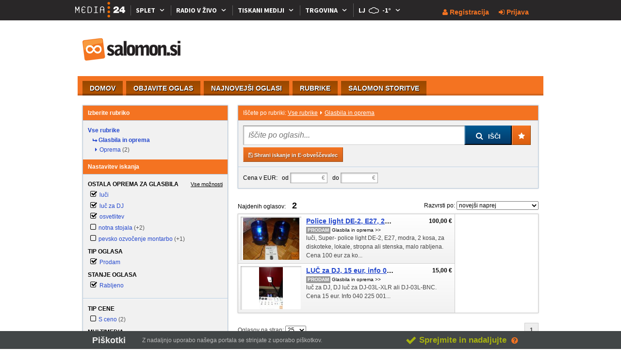

--- FILE ---
content_type: text/html; charset=UTF-8
request_url: http://upload.salomon.si/oglasi/glasbila-in-oprema?page=1&advertCondition=2&filters=788s-45235_179980_197684&advertType=1
body_size: 8367
content:

<!DOCTYPE html>
<html>
    <head>
        <title>Glasbila  in oprema - salomon.si spletni oglasnik</title>
        <meta charset="utf-8">

        <meta name="keywords" content="avtomobili, nepremičnine, kupim, prodam, telefoni, gsm, tablice, ipad, iphone, računalniki, novogradnje, kmetijstvo, živali, stroji, zasebni stiki, otroška oprema" >
<meta name="description" content="Oglasi za nepremičnine, avtomobile, telefone, iphone, tablične računalnike, motokultivatorje, ter ostalo. Oddaja in ogled oglasov brezplačno." >
        <!-- Le HTML5 shim, for IE6-8 support of HTML5 elements -->
        <!--[if lt IE 9]>
          <script src="/js/html5shiv.js"></script>
        <![endif]-->

        <script type="text/javascript">
            _iprom_consent = true;
        </script>

                    <link rel="stylesheet" type="text/css" href="http://mini.salomon.si/css/min/1539336559.css">
            <link href="//maxcdn.bootstrapcdn.com/font-awesome/4.2.0/css/font-awesome.min.css" rel="stylesheet">
                <link rel="stylesheet" type="text/css" href="/css/morecss.css">
        <link rel="stylesheet" type="text/css" href="/css/bb.css">

        
        <script type="text/javascript">
            var iprom_ZONES = [];
        </script>
        <!--    svet24.si   -->
        <script type="text/javascript">
        /* <![CDATA[ */
        (function() {
          window.dm=window.dm||{AjaxData:[]},window.dm.AjaxEvent=function(et,d,ssid){dm.AjaxData.push({et:et,d:d,ssid:ssid}),window.DotMetricsObj&&DotMetricsObj.onAjaxDataUpdate()};
          var d=document,
          h=d.getElementsByTagName('head')[0],
          s=d.createElement('script');
          s.type='text/javascript';
          s.async=true;
          s.src=document.location.protocol + '//script.dotmetrics.net/door.js?id=3279';
          h.appendChild(s);
        }());
        /* ]]> */
        </script>
    </head>
    <!--[if lt IE 9]> <body id="ie8"> <![endif]-->
    <!--[if gte IE 9]><!--> <body> <!--<![endif]-->
        
        <div id="brandlineWrapper">
            
<div id="brandbar"></div>

<div id="brandline">
    <div class="container">
       <nav class="login">
            <ul>
            <li>
                <a href="/uporabnik/registracija" class="">
                    <i class="fa fa-user"></i>
                    Registracija
                </a>
            </li>
            <li>
                <a href="/uporabnik/prijava" class="loginBtn"><i class="fa fa-sign-in"></i> Prijava</a>
            </li>
        </ul>
    </nav>

    <div id="loginPopup" class="modal hide">
        <div class="modal-header">
            <a href="#" class="close" data-dismiss="modal" aria-hidden="true"><i class="fa fa-times"></i></a>
            <h3 id="myModalLabel">Za to opravilo morate biti prijavljeni!</h3>
        </div>
        <div class="modal-body">
            <div>
                <div class="log">
                    <form action="/user/index/login" method="post">
                        <input type="hidden" name="redirect" value="/oglasi/glasbila-in-oprema?page=1&advertCondition=2&filters=788s-45235_179980_197684&advertType=1">

                        <label>
                            <span>E-pošta:</span>
                            <input type="text" name="email" value="" placeholder="e-pošta">
                        </label>
                        <label>
                            <span>Geslo:</span>
                            <input type="password" name="password" value="" required="1" placeholder="geslo">
                        </label>
                        <label class="remember">
                            <input type="checkbox" name="rememberMe" value="1"> Zapomni si me
                        </label>

                        <div class="btns">
                            <input type="submit" name="login" value="Prijava" class="btn btn30 orange">
                            <a href="/uporabnik/pozabljeno-geslo">Ste pozabili geslo?</a>
                        </div>
                    </form>
                </div>
                <div class="register">
                    <h2>Še niste registrirani?</h2>
                    <a href="/uporabnik/prijava">REGISTRIRAJTE SE!</a>
                </div>
            </div>
        </div>    
    </div>
    </div>
</div>
    <div id="blContent">
        <div id="blLogin" class="hide">
            <div class="container">
                <div class="social">
                    <a href="/user/login/login/service/facebook"><i class="mainIcon-facebook"></i> Facebook</a>
                    <!--<a href="/user/login/login/service/google"><i class="mainIcon-google"></i> Google</a>-->
                </div>
                <div class="text">ali</div>
                <div class="form">
                    <form action="/user/index/login" method="post">
                        <input type="hidden" name="redirect" value="/oglasi/glasbila-in-oprema?page=1&advertCondition=2&filters=788s-45235_179980_197684&advertType=1" id="redirect">
                        <input type="text" name="email" id="email" value="" placeholder="e-pošta">
                        &nbsp;
                        <input type="password" name="password" id="password" value="" required="1" placeholder="geslo">
                        &nbsp;
                        <input type="submit" name="login" id="login" value="Prijava" class="btn btn30 orange">
                        <span class="remember"><input type="checkbox" name="rememberMe" id="rememberMeBrandLine" value="1"> <label for="rememberMeBrandLine">Zapomni si me</label></span>
                        <a href="/uporabnik/pozabljeno-geslo">Pozabil sem geslo</a>
                    </form>
                </div>
            </div>
        </div>
    </div>
    
        </div>

                    <div id="cookieInfo" class="hide"> 
                <div class="info"> 
                    <h2>Piškotki</h2>
                    <p class="desc">
                        Z nadaljnjo uporabo našega portala se strinjate z uporabo piškotkov.                    </p>
                    <div class="action"> 
                        <a href="#" class="accept"><i class="fa fa-check fa-lg"></i> Sprejmite in nadaljujte</a> 
                        <a href="/pomoc/piskotki" class="more"><i class="fa fa-question-circle fa-lg"></i></a>
                    </div> 
                </div> 
            </div>
        
        <div id="mainWrapper">
                            <header id="topHead">
                    <hgroup id="headTop">
                        <a href="/" id="companyLogo">salomon.si <img src="http://mini.salomon.si/images/salomonsi.png"></a>

                        <div>
                            <div class="iAdserver" data-iadserver-zone="303"></div>
                <script type="text/javascript">iprom_ZONES.push(303);</script>                        </div>
                    </hgroup>

                    <hgroup id="headBottom">
                        <nav id="mainNav">
    <ul>
        <li >
            <a href="/">DOMOV</a>
        </li>
        <li >
            <a href="/oddaja/">OBJAVITE OGLAS</a>
        </li>
        <li>
            <a href="/oglasi?sortBy=5">NAJNOVEJŠI OGLASI</a>
        </li>
        <li >
            <a href="/seznam-rubrik">RUBRIKE</a>
        </li>
        <li>
            <a href="/storitve/seznam-ponudnikov">SALOMON STORITVE</a>
        </li>
        <!--
        <li >
            <a href="/e-trgovci">E-TRGOVINE</a>
        </li>
        <li>
            <a href="/uporabnik/spletna-drazba"><i class="fa fa-gavel"></i> DRAŽBA</a>
        </li>
        -->
    </ul>
</nav>
                    </hgroup>
                </header>
            
                            <div>
                    <div class="iAdserver" data-iadserver-zone="429"></div>
                <script type="text/javascript">iprom_ZONES.push(429);</script>                </div>
            
            <div id="mainContent">
                
                                
                    

<div class="row">
    <div class="spanF300">
                        <aside id="searchFilters"><h3>Izberite rubriko</h3><nav id="filterCat"><ul><li>
                        <a href="/oglasi?page=1&amp;advertCondition=2&amp;filters=788s-45235_179980_197684&amp;advertType=1"><b>Vse rubrike</b></a>
                </li><ul><li>                
                        <a href="/oglasi/glasbila-in-oprema?page=1&amp;advertCondition=2&amp;filters=788s-45235_179980_197684&amp;advertType=1">
                            <i class="fa fa-level-up fa-rotate-90"></i><b>Glasbila  in oprema</b>
                        </a>
                    </li><ul><li><a href="/oglasi/glasbila-in-oprema/oprema?page=1&amp;advertCondition=2&amp;filters=788s-45235_179980_197684&amp;advertType=1">
                                <i class="fa fa-caret-right"></i>Oprema <span>(2)</span></a></li></ul></ul></li></ul></nav><h3>Nastavitev iskanja</h3><nav id="filterMain"><h4>Ostala oprema za glasbila</h4><a class="allOptions" data-toggle="modal" href="#moreFilterValues" sal-attrId="788">Vse možnosti</a><ul><li><a href="/oglasi/glasbila-in-oprema?page=1&amp;advertCondition=2&amp;filters=788s-179980_197684&amp;advertType=1" class="active"><i class="fa fa-check-square-o"></i>luči</a></li><li><a href="/oglasi/glasbila-in-oprema?page=1&amp;advertCondition=2&amp;filters=788s-45235_197684&amp;advertType=1" class="active"><i class="fa fa-check-square-o"></i>luč za DJ</a></li><li><a href="/oglasi/glasbila-in-oprema?page=1&amp;advertCondition=2&amp;filters=788s-45235_179980&amp;advertType=1" class="active"><i class="fa fa-check-square-o"></i>osvetlitev</a></li><li><a href="/oglasi/glasbila-in-oprema?page=1&amp;advertCondition=2&amp;filters=788s-45235_179980_197684_164184&amp;advertType=1"><i class="fa fa-square-o"></i>notna stojala <span>(+2)</span></a></li><li><a href="/oglasi/glasbila-in-oprema?page=1&amp;advertCondition=2&amp;filters=788s-45235_179980_197684_203666&amp;advertType=1"><i class="fa fa-square-o"></i>pevsko ozvočenje montarbo <span>(+1)</span></a></li></ul><h4>Tip oglasa</h4><ul><li><a href="/oglasi/glasbila-in-oprema?page=1&amp;advertCondition=2&amp;filters=788s-45235_179980_197684" class="active"><i class="fa fa-check-square-o"></i>Prodam</a></li></ul><h4>Stanje oglasa</h4><ul><li><a href="/oglasi/glasbila-in-oprema?page=1&amp;filters=788s-45235_179980_197684&amp;advertType=1" class="active"><i class="fa fa-check-square-o"></i>Rabljeno</a></li></ul></nav><hr><nav id="filterBasic"><h4>Tip cene</h4><ul><li><a href="/oglasi/glasbila-in-oprema?page=1&amp;advertCondition=2&amp;filters=788s-45235_179980_197684&amp;advertType=1&amp;priceType=1"><i class="fa fa-square-o"></i>S ceno <span>(2)</span></a></li></ul><h4>Multimedia</h4><ul><li><a href="/oglasi/glasbila-in-oprema?page=1&amp;advertCondition=2&amp;filters=788s-45235_179980_197684&amp;advertType=1&amp;mmType=1"><i class="fa fa-square-o"></i>s sliko <span>(2)</span></a></li></ul><h4>Ponudnik</h4><ul><li><a href="/oglasi/glasbila-in-oprema?page=1&amp;advertCondition=2&amp;filters=788s-45235_179980_197684&amp;advertType=1&amp;memberType=1"><i class="fa fa-square-o"></i>fizična oseba <span>(2)</span></a></li></ul></nav></aside><div id="moreFilterValues" class="modal hide" tabindex="-1" role="dialog">
                                <div class="modal-header">
                                    <a href="#" class="close" data-dismiss="modal" aria-hidden="true"><i class="fa fa-times"></i></a>
                    <h3>Dodatni kriteriji</h3>
                </div>
                <div class="modal-body">
                    <ul class="nav nav-tabs"><li class="attr-788s">
                        <a id="attrTab-788" sal-attrId="788" href="#attrMoreVal-788" data-toggle="tab">Ostala oprema za glasbila</a>
                    </li></ul><div class="tab-content scroll"><div class="tab-pane" id="attrMoreVal-788">
                        <div class="head">
                            <h4>Ostala oprema za glasbila</h4>
                            <input type="text" class="attrSearch" placeholder="Vpiši željeno vrednost">
                            <a class="resetList" href="#"><i class="fa fa-times"></i></a>
                        </div>
                        <div class="attrMoreContent" id="attrMoreValContent-788" sal-attrId="788" sal-attrTyp="s"><input type="checkbox" checked value="45235"><input type="checkbox" checked value="179980"><input type="checkbox" checked value="197684"></div></div></div></div>
                    <div class="modal-footer">
                        <a class="close" data-dismiss="modal" aria-hidden="true"><i class="fa fa-times"></i> Prekliči</a>
                        <button id="moreValuesSubmit" class="btn30 green">SHRANI</button>
                    </div>
                </div>
                    <div id="searchBanner">
                                    <script async src="//pagead2.googlesyndication.com/pagead/js/adsbygoogle.js"></script>
                    <!-- Salomon.si - 300*250 -->
                    <ins class="adsbygoogle"
                         style="display:inline-block;width:300px;height:250px"
                         data-ad-client="ca-pub-1989602340116394"
                         data-ad-slot="4661369065"></ins>
                    <script>
                    (adsbygoogle = window.adsbygoogle || []).push({});
                    </script>
                
                <section class="banner"><div class="iAdserver" data-iadserver-zone="305"></div>
                <script type="text/javascript">iprom_ZONES.push(305);</script></section>
                <section class="banner"><div class="iAdserver" data-iadserver-zone="566"></div>
                <script type="text/javascript">iprom_ZONES.push(566);</script></section>
            </div>
            </div>

    <div class="spanV1-300">
        
                    <aside id="searchTop">
                <div id="selCat"><span>Iščete po rubriki: <a href="/oglasi?page=1&amp;advertCondition=2&amp;filters=788s-45235_179980_197684&amp;advertType=1">Vse rubrike</a> <i class="fa fa-caret-right"></i> <a href="/oglasi/glasbila-in-oprema?page=1&amp;advertCondition=2&amp;filters=788s-45235_179980_197684&amp;advertType=1">Glasbila  in oprema</a></span></div>                
                                <form method="get" action="/oglasi/glasbila-in-oprema?page=1&amp;advertCondition=2&amp;filters=788s-45235_179980_197684" id="catSearchForm">
                    <div id="searchBar" class="fav">
                        <input placeholder="Iščite po oglasih..." type="text" value="" name="q" id="searchText" autocomplete="off">
                        <button class="searchBlue" type="submit"><i class="fa fa-search"></i>IŠČI</button>

                        <div class="dropdown">
                            <a class="dropdown-toggle" data-toggle="dropdown" href="#">
                                <i class="fa fa-star"></i>
                            </a>
                            <div class="dropdown-menu pull-right">
                                <i class="fa fa-caret-up fa-4x"></i>
                                <h3>Moja shranjena iskanja</h3>
                                <a href="#">Nimate shranjenih iskanj</a>                            </div>
                        </div>

                        <div id="saveSearch">
                            <button href="#" class="btn30 orange saveSearchShow loginReq">
                                <i class="fa fa-save"></i> Shrani iskanje in E-obveščevalec
                            </button>
                        </div>
                    </div>
                    <div id="searchSuggest" class="hide">
                        <div class="suggestDiv">
                            <div class="catList">
                                <div>
                                    <h4>Rubrike</h4>
                                    <ul></ul>
                                </div>
                            </div>
                            <div class="searchRes">
                                <ul></ul>
                            </div>
                        </div>
                    </div>
                    <hr>

                    <div id="categorySpec" class="">

                        <input type="hidden" name="advertType" value="1"><input type="hidden" name="advertCondition" value="2"><input type="hidden" name="filters" value="788s-45235_179980_197684"><input type="hidden" name="onPage" value="25">Cena v EUR:&nbsp;&nbsp; 
od <input name="priceFrom" class="price" type="text" value=""><span class="inInput">&euro;</span>&nbsp;&nbsp; 
do <input name="priceTo" class="price" type="text" value=""><span class="inInput">&euro;</span>
                                                
                    </div>
                </form>

            </aside>
        
                    <div id="mainInfo">                
                Najdenih oglasov:  <span>2</span>
                <label for="sortBy">Razvrsti po:                    <select id="sortBy" name="sortBy">
                        <option value="0">ustreznosti</option><option selected value="1">novejši naprej</option><option value="2">starejši naprej</option><option value="3">z nižjo ceno naprej</option><option value="4">z višjo ceno naprej</option><option value="5">datumu vnosa padajoče</option><option value="6">datumu vnosa naraščajoče</option><option value="7">abecedi naraščajoče</option><option value="8">abecedi padajoče</option>                    </select>
                </label>
            </div>

            <article id="advertList">

                                    <div id="towerBanner">
                        <div class="iAdserver" data-iadserver-zone="304"></div>
                <script type="text/javascript">iprom_ZONES.push(304);</script>                    </div>

                    
                
                <article class="ab">
    <a class="img" href="/oglas/glasbila-in-oprema/ostalo/police-light-de-2-e27-2x-100-eur-inf-040-225001/14.KVNXN">
        <span class="shadow"></span>
        <img src="http://mm5.salomon.si/advertMm/2014/10/603/1959603/thumb_161001-184844-c6542be.jpg" alt="Police light DE-2, E27, 2X. 100 eur. Inf. 040 225001">
        
            </a>
    <div>
        <div class="head">
            <div class="title">
                <h4><a href="/oglas/glasbila-in-oprema/ostalo/police-light-de-2-e27-2x-100-eur-inf-040-225001/14.KVNXN">Police light DE-2, E27, 2X. 100 eur. Inf. 040 225001</a></h4>
                <span class="label ">Prodam</span>
                <span class="cat">
                    Glasbila  in oprema >> Oprema >> Ostalo            
                </span>
            </div>
            <div class="price">
                100,00&nbsp;&euro;            </div>
        </div>

        <div class="desc">
            luči, Super- police light DE-2, E27, modra,  2 kosa, za diskoteke, lokale, stropna ali stenska, malo rabljena. Cena 100 eur za ko...        </div>
    </div>

    </article><article class="ab">
    <a class="img" href="/oglas/glasbila-in-oprema/ostalo/luc-za-dj-15-eur-info-040-225-001/17.DSQPF">
        <span class="shadow"></span>
        <img src="http://mm9.salomon.si/advertMm/2017/01/530/5585530/thumb_170116-165855-be1f.jpg" alt="LUČ za DJ, 15 eur,  info 040 225 001">
        
            </a>
    <div>
        <div class="head">
            <div class="title">
                <h4><a href="/oglas/glasbila-in-oprema/ostalo/luc-za-dj-15-eur-info-040-225-001/17.DSQPF">LUČ za DJ, 15 eur,  info 040 225 001</a></h4>
                <span class="label ">Prodam</span>
                <span class="cat">
                    Glasbila  in oprema >> Oprema >> Ostalo            
                </span>
            </div>
            <div class="price">
                15,00&nbsp;&euro;            </div>
        </div>

        <div class="desc">
            luč za DJ, DJ luč za DJ-03L-XLR ali DJ-03L-BNC. Cena 15 eur. Info 040 225 001...        </div>
    </div>

    </article>            </article>

            <aside id="pagination">
                <div>
                    Oglasov na stran: 
                                        <select id="onPage">
                                                    <option value="25">25</option>
                                                    <option value="50">50</option>
                                                    <option value="100">100</option>
                                            </select>
                </div>

                  <nav>
    <ul>
      <!-- Previous page link -->
      
      <!-- Numbered page links -->
                        <li class="active last">
            <a href="#">
              1            </a>
          </li>
              
      <!-- Next page link -->
          </ul>
  </nav>
            </aside>
            </div>
</div>
</form>



                                    </div>

                                    <footer class="clearfix container" id="mainFoot">
                        <nav id="leftFooter" class="">
                             <div id="socialLinkBack" style="float: right;">
                                 <a target="_blank" href="https://www.facebook.com/pages/Salomonov-oglasnik-salomonsi/172436759433889">
                                     <img src="/images/f_cb.png" />
                                 </a>
                                 <a target="_blank" href="https://plus.google.com/+SalomonSi_spletniOglasnik">
                                     <img src="/images/g_plus_cb.png" />
                                 </a>
                                 <a target="_blank" href="https://twitter.com/salomonsi1/">
                                     <img src="/images/tw.png" />
                                 </a>                                 
                             </div>                         
                            <a href="/" id="footerLogo">salomon.si</a>
                            <ul>
                                <li><a href="/pomoc/spletne-pasice">Salomon d.o.o.</a></li>
                                <li><a href="/pomoc/registracija">Pomoč</a></li>
                                <li><a href="/pomoc/predstavitev-spletna-drazba">Spletna dražba</a></li>
                                <li><a href="/pomoc/nasveti">Varnost</a></li>
                                <li><a href="/pomoc/splosni-pogoji">Pogoji uporabe</a></li>
                                <li><a href="/pomoc/dejstva">Oglaševanje</a></li>
                            </ul>
                        </nav>

                        <nav id="rightFooter">
                            <a href="/oglasi/avdio-video">Avdio / Video</a>
                            <a href="/oglasi/gradbena-mehanizacija">Gradbena mehanizacija</a>
                            <a href="/oglasi/oprema-za-poslovne-prostore">Oprema za poslovne prostore</a>
                            <a href="/oglasi/stroji-aparati-orodja-elektronika">Stroji, aparati, orodja, elektronika</a>
                            <a href="/oglasi/darila-in-boni">Darila in boni</a>
                            <a href="/oglasi/kmetijstvo-24">Kmetijstvo 24</a>
                            <a href="/oglasi/otroska-oprema-igrace">Otroška oprema, igrače</a>
                            <a href="/oglasi/telefonija">Telefonija</a>
                            <a href="/oglasi/delo">Delo</a>
                            <a href="/oglasi/knjige-in-ostale-tiskovine">Knjige in ostale tiskovine</a>
                            <a href="/oglasi/plovila">Plovila</a>
                            <a href="/turizem">Turizem</a>
                            <a href="/oglasi/dom-in-vrt">Dom in vrt</a>
                            <a href="/oglasi/lepota-in-zdravje">Lepota in zdravje</a>
                            <a href="/oglasi/poslovne-priloznosti">Poslovne priložnosti</a>
                            <a href="/oglasi/umetnine-starine">Umetnine - Starine</a>
                            <a href="/oglasi/erotika">Erotika</a>
                            <a href="/oglasi/male-zivali">Male živali</a>
                            <a href="/oglasi/racunalnistvo">Računalništvo</a>
                            <a href="/oglasi/vstopnice">Vstopnice</a>
                            <a href="/oglasi/foto-in-kamere">Foto in kamere</a>
                            <a href="/oglasi/nepremicnine">Nepremičnine</a>
                            <a href="/oglasi/razno">Razno</a>
                            <a href="/oglasi/zivila">Živila</a>
                            <a href="/oglasi/glasbila-in-oprema">Glasbila  in oprema</a>
                            <a href="/oglasi/oblacila-in-obutev">Oblačila in obutev</a>
                            <a href="/oglasi/storitve-in-usluge">Storitve in usluge</a>
                        </nav>
                    </footer>
                
            </div>

            <div class="iAdserver" data-iadserver-zone="477"></div>
                <script type="text/javascript">iprom_ZONES.push(477);</script><div class="iAdserver" data-iadserver-zone="299"></div>
                <script type="text/javascript">iprom_ZONES.push(299);</script><div class="iAdserver" data-iadserver-zone="468"></div>
                <script type="text/javascript">iprom_ZONES.push(468);</script><div class="iAdserver" data-iadserver-zone="33"></div>
                <script type="text/javascript">iprom_ZONES.push(33);</script>
             <script>
                var brandbarConfig = {
                    holder: '#brandbar',
                    keepSVGPath: false,
                    bbMainClass: 'bb-max-w-flg bb-min-w-flg',
                    bbOverlayClass: 'bb-max-w-flg bb-min-w-flg',
                };
            </script>
            <script src="/js/bb.js" type="text/javascript"></script>


            <script type="text/javascript">
                var iAdsConfig = {
                    m: "krater",
                    sid: "salomon",
                    ssid: "glasbila-oprema",
                    z: iprom_ZONES
                };

                (function() {
                    var ads = document.createElement('script');
                    ads.type = 'text/javascript';
                    ads.async = true;
                    ads.src = (("https:" == document.location.protocol) ? 'https://adsec' : 'http://adserver') + '.iprom.net/adasync.js';
                    var s = document.getElementsByTagName('script')[0];
                    s.parentNode.insertBefore(ads, s);
                })();
            </script>

                            <script src="http://mini.salomon.si/js/min/1539336559.js" type="text/javascript"></script>
            
            <script type="text/javascript">
    //<!--
window.setInterval(function(){changeRss();}, 4000);    //-->
</script>
            <script src="/js/morejs.js" type="text/javascript"></script>


                      
            <script>
                (function(i, s, o, g, r, a, m) {
                    i['GoogleAnalyticsObject'] = r;
                    i[r] = i[r] || function() {
                        (i[r].q = i[r].q || []).push(arguments)
                    }, i[r].l = 1 * new Date();
                    a = s.createElement(o),
                            m = s.getElementsByTagName(o)[0];
                    a.async = 1;
                    a.src = g;
                    m.parentNode.insertBefore(a, m)
                })(window, document, 'script', '//www.google-analytics.com/analytics.js', 'ga');

                ga('create', 'UA-3673647-18', 'auto');
                                ga('create', 'UA-21614129-44', 'auto', 'common');
                                ga('require', 'displayfeatures');
ga('set', 'dimension8', 'non-member');
ga('set', 'dimension1', '/');
ga('set', 'dimension7', 'advert-search');
ga('set', 'dimension2', 'glasbila-in-oprema');
ga('send', 'pageview'); ga('common.send', 'pageview');

            </script>
            
            <script type="text/javascript">

            /* <![CDATA[ */

            var google_conversion_id = 954686269;

            var google_custom_params = window.google_tag_params;

            var google_remarketing_only = true;

            /* ]]> */
            </script>

            <script type="text/javascript" src="//www.googleadservices.com/pagead/conversion.js"></script>

            <script async type="text/javascript" src="https://novice.svet24.si/quantcast.js"></script>
    </body>

</html>

--- FILE ---
content_type: text/html; charset=utf-8
request_url: https://www.google.com/recaptcha/api2/aframe
body_size: 264
content:
<!DOCTYPE HTML><html><head><meta http-equiv="content-type" content="text/html; charset=UTF-8"></head><body><script nonce="tq080S8nEgHyMsJcql2rSQ">/** Anti-fraud and anti-abuse applications only. See google.com/recaptcha */ try{var clients={'sodar':'https://pagead2.googlesyndication.com/pagead/sodar?'};window.addEventListener("message",function(a){try{if(a.source===window.parent){var b=JSON.parse(a.data);var c=clients[b['id']];if(c){var d=document.createElement('img');d.src=c+b['params']+'&rc='+(localStorage.getItem("rc::a")?sessionStorage.getItem("rc::b"):"");window.document.body.appendChild(d);sessionStorage.setItem("rc::e",parseInt(sessionStorage.getItem("rc::e")||0)+1);localStorage.setItem("rc::h",'1769215301927');}}}catch(b){}});window.parent.postMessage("_grecaptcha_ready", "*");}catch(b){}</script></body></html>

--- FILE ---
content_type: text/css
request_url: http://mini.salomon.si/css/min/1539336559.css
body_size: 48594
content:
.clearfix {
  *zoom: 1;
}
.clearfix:before,
.clearfix:after {
  display: table;
  content: "";
  line-height: 0;
}
.clearfix:after {
  clear: both;
}
.clear-both {
  clear: both;
}
.clear-left {
  clear: left;
}
.clear-right {
  clear: right;
}
.text-left {
  text-align: left;
}
.text-center {
  text-align: center;
}
.text-right {
  text-align: right;
}
.pull-right {
  float: right;
}
.pull-left {
  float: left;
}
.ib {
  display: inline-block;
}
.hide {
  display: none;
}
.show {
  display: block;
}
.relative {
  position: relative;
}
h1 {
  font-size: 25px;
}
.alert {
  padding: 5px 10px;
  margin-bottom: 10px;
  background-color: #fcf8e3;
}
.alert .close {
  float: right;
  position: relative;
  top: -3px;
  left: 10px;
  border: 0;
  background: none;
  cursor: pointer;
  color: #444;
  outline: none;
}
.alert.alert-info {
  color: #0f64a0;
  background-color: #cfebf9;
}
.alert.success {
  background-color: #a7b20e;
}
.alert.alert-error {
  background-color: #FF646A;
}
span[class*="label"] {
  background-color: #999999;
  color: #FFFFFF;
  display: inline-block;
  font-weight: bold;
  line-height: 10px;
  padding: 2px 3px;
  vertical-align: baseline;
  text-transform: uppercase;
  white-space: nowrap;
  font-size: 10px;
}
span.label-important {
  background-color: #f47321;
}
.searchBlue {
  height: 40px;
  line-height: 40px;
  border: 2px solid;
  border-color: #005991 #000 #000 #80a9c4;
  color: #fff;
  font-weight: bold;
  background: #005991;
  background: linear-gradient(to bottom, #005991 0%, #053969 100%);
  filter: progid:DXImageTransform.Microsoft.gradient( startColorstr='#005991', endColorstr='#053969',GradientType=0);
  width: 98px;
  cursor: pointer;
}
.searchBlue i {
  margin-right: 10px;
  font-size: 16px;
}
.searchBlue:hover {
  background: #053969;
  background: linear-gradient(to bottom, #053969 0%, #005991 100%);
  filter: progid:DXImageTransform.Microsoft.gradient( startColorstr='#053969', endColorstr='#005991',GradientType=0);
  border-color: #053969 #000 #000 #81a2bc;
}
.btn24 {
  height: 24px;
  line-height: 24px;
  border: 1px solid;
  border-color: #e6e6e6 #9d9d9d #9d9d9d #f0f0f0;
  color: #666;
  text-decoration: none;
  font-size: 11px;
  background: #e6e6e6;
  background: linear-gradient(to bottom, #e6e6e6 0%, #d1d1d1 100%);
  filter: progid:DXImageTransform.Microsoft.gradient( startColorstr='#e6e6e6', endColorstr='#d1d1d1',GradientType=0);
  padding: 0 10px;
  cursor: pointer;
  text-shadow: 1px 1px 0px #ffffff;
  filter: dropshadow(color=#ffffff, offx=1, offy=1);
  white-space: nowrap;
  display: inline-block;
}
.btn24:hover {
  text-decoration: none;
  background: #d1d1d1;
  background: linear-gradient(to bottom, #d1d1d1 0%, #e6e6e6 100%);
  filter: progid:DXImageTransform.Microsoft.gradient( startColorstr='#d1d1d1', endColorstr='#e6e6e6',GradientType=0);
}
.btn30 {
  height: 24px;
  line-height: 24px;
  border: 1px solid;
  border-color: #e6e6e6 #9d9d9d #9d9d9d #f0f0f0;
  color: #666;
  text-decoration: none;
  font-size: 11px;
  background: #e6e6e6;
  background: linear-gradient(to bottom, #e6e6e6 0%, #d1d1d1 100%);
  filter: progid:DXImageTransform.Microsoft.gradient( startColorstr='#e6e6e6', endColorstr='#d1d1d1',GradientType=0);
  padding: 0 10px;
  cursor: pointer;
  text-shadow: 1px 1px 0px #ffffff;
  filter: dropshadow(color=#ffffff, offx=1, offy=1);
  white-space: nowrap;
  display: inline-block;
  height: 30px;
  line-height: 30px;
  font-weight: bold;
}
.btn30:hover {
  text-decoration: none;
  background: #d1d1d1;
  background: linear-gradient(to bottom, #d1d1d1 0%, #e6e6e6 100%);
  filter: progid:DXImageTransform.Microsoft.gradient( startColorstr='#d1d1d1', endColorstr='#e6e6e6',GradientType=0);
}
.btn24::-moz-focus-inner,
.btn30::-moz-focus-inner {
  border: 0;
  padding: 0;
}
.orange {
  border-color: #f37422 #9d4b16 #9d4b16 #f2b68f;
  background: #f37422;
  background: linear-gradient(to bottom, #f37422 0%, #d2631c 100%);
  filter: progid:DXImageTransform.Microsoft.gradient( startColorstr='#f37422', endColorstr='#d2631c',GradientType=0);
  color: #fff;
  text-shadow: 1px 1px 0px #813d11;
}
.orange:hover {
  background: #d2631c;
  background: linear-gradient(to bottom, #d2631c 0%, #f37422 100%);
  filter: progid:DXImageTransform.Microsoft.gradient( startColorstr='#d2631c', endColorstr='#f37422',GradientType=0);
}
.green {
  border-color: #a7b20e #656b00 #656b00 #cfd480;
  background: #a7b20e;
  background: linear-gradient(to bottom, #a7b20e 0%, #919b00 100%);
  filter: progid:DXImageTransform.Microsoft.gradient( startColorstr='#a7b20e', endColorstr='#919b00',GradientType=0);
  color: #fff;
  text-shadow: 1px 1px 0px #798001;
}
.green:hover {
  background: #919b00;
  background: linear-gradient(to bottom, #919b00 0%, #a7b20e 100%);
  filter: progid:DXImageTransform.Microsoft.gradient( startColorstr='#919b00', endColorstr='#a7b20e',GradientType=0);
}
.blue {
  border-color: #005991 #000 #000 #80a9c4;
  background: #005991;
  background: linear-gradient(to bottom, #005991 0%, #053969 100%);
  filter: progid:DXImageTransform.Microsoft.gradient( startColorstr='#005991', endColorstr='#053969',GradientType=0);
  color: #fff;
  text-shadow: none;
}
.blue:hover {
  background: #053969;
  background: linear-gradient(to bottom, #053969 0%, #005991 100%);
  filter: progid:DXImageTransform.Microsoft.gradient( startColorstr='#053969', endColorstr='#005991',GradientType=0);
  border-color: #053969 #000 #000 #81a2bc;
}
.dark-gray {
  border-color: #666666 #333333 #333333 #666666;
  background: #666666;
  background: linear-gradient(to bottom, #666666 0%, #333333 100%);
  filter: progid:DXImageTransform.Microsoft.gradient( startColorstr='#666666', endColorstr='#333333',GradientType=0);
  color: #fff;
  text-shadow: 1px 1px 0px #222222;
}
.dark-gray:hover {
  background: #333333;
  background: linear-gradient(to bottom, #333333 0%, #666666 100%);
  filter: progid:DXImageTransform.Microsoft.gradient( startColorstr='#333333', endColorstr='#666666',GradientType=0);
}
.tabs {
  margin-bottom: 20px;
}
.tabs header {
  position: relative;
  line-height: 0;
}
.tabs header ul {
  margin: 0;
  padding: 0;
  display: inline-block;
  list-style: none;
  line-height: 16px;
}
.tabs header ul li {
  float: left;
  color: #444;
  border: 1px solid #ccc;
  margin-right: 5px;
  cursor: pointer;
  background: #dbdbdb;
  background: linear-gradient(to bottom, #dbdbdb 0%, #dbdbdb 88%, #C0C0C0 100%);
}
.tabs header ul li.active {
  background: #fff;
  border-bottom: 1px solid #fff;
  color: #000;
  font-weight: bold;
}
.tabs header ul li.active a:hover {
  background: #fff;
}
.tabs header ul li a {
  color: #000;
  text-decoration: none;
  display: block;
  padding: 5px 10px;
}
.tabs header ul li a:hover {
  background: #dbdbdb;
  background: linear-gradient(to bottom, #dbdbdb 0%, #c0c0c0 100%);
  filter: progid:DXImageTransform.Microsoft.gradient( startColorstr='#dbdbdb', endColorstr='#c0c0c0',GradientType=0);
}
.tabs .tab {
  margin: 0;
  padding: 0;
  margin-top: -1px;
  padding: 10px;
  border: 1px solid #ccc;
}
.nav-list {
  box-shadow: 3px 2px 5px 0px #9d9d9d;
}
.nav-list ul {
  margin: 0;
  padding: 0;
  list-style: none;
}
.nav-list ul li {
  background-color: #ececec;
  border-bottom: 1px solid #ccc;
  line-height: 40px;
}
.nav-list ul li a,
.nav-list ul li .link {
  color: #000;
  text-decoration: none;
  font-size: 14px;
  text-shadow: 1px 1px 0px #fff;
  padding: 0 12px;
}
.nav-list ul li.active {
  background-color: #f47321;
  box-shadow: inset 0px 2px 1px 0px #9b4a16;
}
.nav-list ul li.active > a,
.nav-list ul li.active > .link {
  color: #fff;
  font-weight: bold;
  text-shadow: 1px 1px 0px #924615;
}
.nav-list ul li ul {
  padding: 10px 0;
  background-color: #fff;
}
.nav-list ul li ul li {
  padding-left: 50px;
  background-color: #fff;
  border: none;
  line-height: 20px;
}
.nav-list ul li ul li a {
  font-size: 12px;
  color: #2347ac;
  padding: 0;
  text-decoration: underline;
}
.nav-list ul li ul li a.act {
  color: #c75b17;
  font-weight: bold;
  text-decoration: none;
}
.nav-list ul li ul li a.act i {
  background-position: -5px 0;
}
table {
  max-width: 100%;
  background-color: transparent;
  border-collapse: collapse;
  border-spacing: 0;
}
table td,
table th {
  vertical-align: top;
}
.table {
  width: 100%;
  margin-bottom: 20px;
}
.table thead:first-child tr:first-child th,
.table thead:first-child tr:first-child td {
  border-top: 0;
}
.table th,
.table td {
  padding: 8px;
  line-height: 16px;
  /*text-align: left;*/
  vertical-align: top;
  border-top: 1px solid #ccc;
}
.table.shadow {
  box-shadow: 0px 0px 1px 1px #eeeeee;
}
.table-striped tbody > tr:nth-child(odd) > td,
.table-striped tbody > tr:nth-child(odd) > th {
  background-color: #f7f7f7;
}
.table-border {
  border: 1px solid #ccc;
}
.table-bordered {
  border: 1px solid #ccc;
  border-collapse: separate;
  *border-collapse: collapse;
  border-left: 0;
}
.table-bordered th,
.table-bordered td {
  border-left: 1px solid #ccc;
}
.table-bordered thead:first-child tr:first-child th,
.table-bordered tbody:first-child tr:first-child th,
.table-bordered tbody:first-child tr:first-child td {
  border-top: 0;
}
.mainTable {
  width: 100%;
  border: 1px solid #ccc;
}
.mainTable th,
.mainTable td {
  padding: 5px 10px;
}
.mainTable thead th {
  background-color: #f1f1f1;
}
.mainTable td {
  border-top: 1px solid #ccc;
}
.mainTable td.price {
  text-align: right;
  width: 100px;
}
.contact dt {
  float: left;
  width: 65px;
  margin-right: 5px;
  color: #444;
  overflow: hidden;
  text-overflow: ellipsis;
  white-space: nowrap;
}
.contact dd {
  width: 205px;
  overflow: hidden;
  text-overflow: ellipsis;
}
.mainBox {
  box-shadow: 0px 0px 3px 0px #ccc;
  border: 1px solid #ccc;
}
.mainBox header {
  *zoom: 1;
  line-height: 50px;
  height: 50px;
  background: #f8f7f7;
  background: linear-gradient(to bottom, #f8f7f7 0%, #e9e9e9 100%);
  filter: progid:DXImageTransform.Microsoft.gradient( startColorstr='#f8f7f7', endColorstr='#e9e9e9',GradientType=0);
  border-bottom: 1px solid #ccc;
  padding: 0 10px;
}
.mainBox header:before,
.mainBox header:after {
  display: table;
  content: "";
  line-height: 0;
}
.mainBox header:after {
  clear: both;
}
.mainBox header h3 {
  margin: 0;
  padding: 0;
  font-size: 16px;
  font-weight: normal;
}
.mainBox .content {
  padding: 10px;
}
.well {
  box-shadow: 0px 0px 3px 0px #ccc;
  border: 1px solid #ccc;
  padding: 10px 20px;
}
.well input[type="text"] {
  margin: 0;
  padding: 0 5px;
  line-height: 20px;
  height: 20px;
  width: 70px;
  font-size: 12px;
  border: 1px solid #adadad;
  box-shadow: inset 1px 1px 3px 0px #adadad;
  line-height: 30px;
  height: 30px;
}
.well input[type="submit"] {
  height: 40px;
  line-height: 40px;
  border: 2px solid;
  border-color: #005991 #000 #000 #80a9c4;
  color: #fff;
  font-weight: bold;
  background: #005991;
  background: linear-gradient(to bottom, #005991 0%, #053969 100%);
  filter: progid:DXImageTransform.Microsoft.gradient( startColorstr='#005991', endColorstr='#053969',GradientType=0);
  width: 98px;
  cursor: pointer;
  height: 31px;
  padding-bottom: 3px;
}
.well input[type="submit"] i {
  margin-right: 10px;
  font-size: 16px;
}
.well input[type="submit"]:hover {
  background: #053969;
  background: linear-gradient(to bottom, #053969 0%, #005991 100%);
  filter: progid:DXImageTransform.Microsoft.gradient( startColorstr='#053969', endColorstr='#005991',GradientType=0);
  border-color: #053969 #000 #000 #81a2bc;
}
.cPanelDropdown {
  border: 1px solid #924414;
  background-color: #fff;
  margin-top: -1px;
}
.cPanelDropdown input {
  display: none;
}
.cPanelDropdown li {
  line-height: 28px;
  text-align: left;
  padding: 0 10px;
  border-top: 1px solid #ccc;
}
.cPanelDropdown li i {
  margin-right: 5px;
  font-size: 14px;
}
.cPanelDropdown li a,
.cPanelDropdown li button {
  color: #555;
  text-decoration: none;
  white-space: nowrap;
  margin: 0;
  padding: 0;
  font-size: 12px;
  border: 0;
  background-color: #fff;
  cursor: pointer;
}
.cPanelDropdown li.org {
  background-color: #fdf1e8;
}
.cPanelDropdown li.org a,
.cPanelDropdown li.org button {
  background-color: #fdf1e8;
}
.cPanelDropdown li.btO {
  border-top: 1px solid #924414;
}
.cPanelDropdown li:first-child {
  border: 0;
}
.tabs {
  *zoom: 1;
}
.tabs:before,
.tabs:after {
  display: table;
  content: "";
  line-height: 0;
}
.tabs:after {
  clear: both;
}
.tabs nav {
  box-shadow: -3px 0px 3px 0px #ccc;
  border: 1px solid #ccc;
  border-right: 0;
  float: left;
  width: 150px;
}
.tabs nav a {
  display: block;
  line-height: 45px;
  color: #666;
  text-decoration: none;
  padding: 0 10px;
  background-color: #f1f1f1;
  box-shadow: inset -1px 0px 3px 2px #e8e8e8;
}
.tabs nav a:hover {
  background-color: #e8e8e8;
}
.tabs nav a.active {
  color: #000;
  font-weight: bold;
  background-color: #fff;
  box-shadow: none;
}
.tabs .content {
  box-shadow: 0px 0px 3px 0px #ccc;
  border: 1px solid #ccc;
  margin-left: 150px;
}
.tabs .content .tab-pane {
  padding: 10px 20px;
}
.tabs .content h4 {
  margin: 0;
  padding: 0;
  font-size: 15px;
  margin-bottom: 10px;
}
.tabs .control-group {
  margin-bottom: 10px;
}
.tabs .control-label {
  float: left;
  width: 100px;
}
.tabs .controls {
  margin-left: 120px;
}
.tabs .controls select {
  width: 200px;
}
.tabs button {
  margin-left: 120px;
}
.control-group.error .help-inline {
  color: #d23e2b;
  font-weight: bold;
}
.redactor_wysiwyg {
  min-height: 50px;
}
[class*="mainIcon-"] {
  background-image: url("http://mini.salomon.si/images/mainIcons2.png");
  background-repeat: no-repeat;
  display: inline-block;
  vertical-align: middle;
  width: 24px;
  height: 24px;
}
/* social */
.mainIcon-facebook {
  background-position: 0 0;
}
.mainIcon-google {
  background-position: -24px 0;
}
.mainIcon-twitter {
  background-position: -48px 0;
}
.mainIcon-print {
  background-position: -14px -26px;
  width: 16px;
  height: 15px;
}
.mainIcon-web {
  background-position: 0 -24px;
  width: 13px;
  height: 16px;
  margin-top: -5px;
}
.dropup,
.dropdown {
  position: relative;
}
.dropdown-toggle {
  *margin-bottom: -3px;
}
.dropdown-toggle:active,
.open .dropdown-toggle {
  outline: 0;
}
.dropdown-menu {
  position: absolute;
  top: 100%;
  left: 0;
  z-index: 1000;
  display: none;
  float: left;
  padding: 0;
  margin: 0;
  list-style: none;
  /*
  > li > a {
    display: block;
    clear: both;
    white-space: nowrap;
  }*/
}
.dropdown-menu.pull-right {
  right: 0;
  left: auto;
}
.dropdown-menu li i {
  color: #d4641d;
}
.open {
  *z-index: 1000;
}
.open > .dropdown-menu {
  display: block;
}
.pull-right > .dropdown-menu {
  right: 0;
  left: auto;
}
.dropup .caret,
.navbar-fixed-bottom .dropdown .caret {
  content: "";
}
.dropup .dropdown-menu,
.navbar-fixed-bottom .dropdown .dropdown-menu {
  top: auto;
  bottom: 100%;
  margin-bottom: 1px;
}
.typeahead {
  z-index: 1051;
  margin-top: 2px;
}
.modal-backdrop {
  position: fixed;
  top: 0;
  right: 0;
  bottom: 0;
  left: 0;
  z-index: 1040;
  background-color: #000;
}
.modal-backdrop.fade {
  opacity: 0;
}
.modal-backdrop,
.modal-backdrop.fade.in {
  opacity: 0.8;
  filter: alpha(opacity=80);
}
.modal {
  position: fixed;
  top: 10%;
  left: 50%;
  z-index: 1050;
  width: 560px;
  margin-left: -280px;
  background-color: #FFF;
  border: 1px solid #999;
  border: 1px solid rgba(0, 0, 0, 0.3);
  *border: 1px solid #999;
  /* IE6-7 */
  box-shadow: 0px 0px 3px 0px #ccc;
  outline: none;
}
.modal.fade {
  transition: opacity 0.3s linear, top 0.3s ease-out;
  top: -25%;
}
.modal.fade.in {
  top: 10%;
}
.modal-header {
  padding: 9px 15px;
  border-bottom: 1px solid #ccc;
  background-color: #f2f2f2;
}
.modal-header .close {
  float: right;
  position: relative;
  margin-top: -22px;
  margin-right: -26px;
  background: #000;
  width: 20px;
  height: 20px;
  border-radius: 50%;
  border: 2px solid #fff;
}
.modal-header .close i {
  font-size: 13px;
  margin-left: 5px;
  color: #fff;
  text-shadow: none;
}
.modal-header h3 {
  font-size: 18px;
  text-transform: uppercase;
  margin: 0;
  line-height: 30px;
}
.modal-body {
  position: relative;
  overflow-y: auto;
  max-height: 400px;
  padding: 15px;
}
.modal-form {
  margin-bottom: 0;
}
.modal-footer {
  padding: 14px 15px 15px;
  margin-bottom: 0;
  text-align: right;
  border-top: 1px solid #ccc;
  *zoom: 1;
}
.modal-footer:before,
.modal-footer:after {
  display: table;
  content: "";
  line-height: 0;
}
.modal-footer:after {
  clear: both;
}
.modal-footer .btn + .btn {
  margin-left: 5px;
  margin-bottom: 0;
}
.modal-footer .btn-group .btn + .btn {
  margin-left: -1px;
}
.modal-footer .btn-block + .btn-block {
  margin-left: 0;
}
.modal-footer .close {
  color: #444;
  cursor: pointer;
  float: left;
}
.modal-footer .close i {
  margin-right: 5px;
  font-size: 15px;
}
.modal-footer .close:hover i {
  color: #7e7e7e;
}
.tooltip {
  position: absolute;
  z-index: 1030;
  display: block;
  visibility: visible;
  font-size: 11px;
  line-height: 1.4;
  opacity: 0;
  filter: alpha(opacity=0);
}
.tooltip.in {
  opacity: 0.8;
  filter: alpha(opacity=80);
}
.tooltip.top {
  margin-top: -3px;
  padding: 5px 0;
}
.tooltip.right {
  margin-left: 3px;
  padding: 0 5px;
}
.tooltip.bottom {
  margin-top: 3px;
  padding: 5px 0;
}
.tooltip.left {
  margin-left: -3px;
  padding: 0 5px;
}
.tooltip-inner {
  max-width: 200px;
  padding: 8px;
  color: #fff;
  text-align: center;
  text-decoration: none;
  background: #000;
  opacity: 1;
  filter: alpha(opacity=100);
}
.tooltip-arrow {
  position: absolute;
  width: 0;
  height: 0;
  border-color: transparent;
  border-style: solid;
}
.tooltip.top .tooltip-arrow {
  bottom: 0;
  left: 50%;
  margin-left: -5px;
  border-width: 5px 5px 0;
  border-top-color: #000;
}
.tooltip.right .tooltip-arrow {
  top: 50%;
  left: 0;
  margin-top: -5px;
  border-width: 5px 5px 5px 0;
  border-right-color: #000;
}
.tooltip.left .tooltip-arrow {
  top: 50%;
  right: 0;
  margin-top: -5px;
  border-width: 5px 0 5px 5px;
  border-left-color: #000;
}
.tooltip.bottom .tooltip-arrow {
  top: 0;
  left: 50%;
  margin-left: -5px;
  border-width: 0 5px 5px;
  border-bottom-color: #000;
}
#pagination {
  *zoom: 1;
}
#pagination:before,
#pagination:after {
  display: table;
  content: "";
  line-height: 0;
}
#pagination:after {
  clear: both;
}
#pagination div {
  float: left;
  color: #444;
  line-height: 30px;
}
#pagination div select {
  font-size: 12px;
}
#pagination nav {
  float: right;
}
#pagination nav ul {
  list-style: none;
  margin: 0;
  padding: 0;
}
#pagination nav ul li {
  margin: 0;
  padding: 0;
  float: left;
}
#pagination nav ul li a {
  line-height: 28px;
  display: block;
  padding: 0 10px;
  border: 1px solid #cdcdcd;
  border-right: 0;
  color: #444;
  text-decoration: none;
}
#pagination nav ul li:hover {
  background-color: #E5E5E5;
}
#pagination nav ul li.active a {
  font-weight: bold;
  background-color: #eee;
}
#pagination nav ul li.last a {
  border-right: 1px solid #cdcdcd;
}
#pagination nav ul li.nextPage a,
#pagination nav ul li.prevPage a {
  background: url('http://mini.salomon.si/images/paginatorArrows.png') no-repeat 0 0;
  line-height: 30px;
  border: 0;
}
#pagination nav ul li.prevPage a {
  text-align: right;
  width: 52px;
}
#pagination nav ul li.nextPage a {
  background-position: -72px 0;
  width: 53px;
}
body {
  font-family: "Helvetica Neue", Helvetica, Arial, sans-serif;
  font-size: 12px;
  line-height: 20px;
  margin: 0;
}
#mainWrapper {
  width: 960px;
  margin: 47px auto 0 auto;
  text-align: left;
}
img {
  vertical-align: middle;
}
a {
  color: #2347cd;
  outline: 0;
}
a:hover,
a:active,
a:focus {
  outline: 0;
}
a img {
  border: 0;
}
fieldset {
  margin: 0;
  padding: 0;
}
textarea {
  font-family: "Helvetica Neue", Helvetica, Arial, sans-serif;
}
#topHead {
  *zoom: 1;
  background-color: #fff;
}
#topHead:before,
#topHead:after {
  display: table;
  content: "";
  line-height: 0;
}
#topHead:after {
  clear: both;
}
#topHead hgroup {
  *zoom: 1;
}
#topHead hgroup:before,
#topHead hgroup:after {
  display: table;
  content: "";
  line-height: 0;
}
#topHead hgroup:after {
  clear: both;
}
#headTop {
  margin: 10px;
}
#headTop > div {
  float: right;
}
#headBottom {
  background: #f47321;
  background: linear-gradient(to bottom, #f47321 0%, #f47321 88%, #bb5819 100%);
  height: 40px;
}
#headBottom a {
  text-decoration: none;
  font-weight: bold;
  color: #fff;
}
#headBottom #quickSearch {
  position: relative;
  float: right;
  margin-right: 10px;
  line-height: 40px;
}
#headBottom #quickSearch input,
#headBottom #quickSearch button {
  height: 24px;
  line-height: 22px;
  margin: 0;
  padding: 0;
}
#headBottom #quickSearch input {
  width: 150px;
  margin-right: -5px;
  padding: 0 5px;
  border: 1px solid #adadad;
  box-shadow: inset 1px 1px 3px 0px #adadad;
}
#headBottom #quickSearch button {
  width: 70px;
  height: 26px;
  border: 1px solid;
  border-color: #e6e6e6 #9d9d9d #9d9d9d #adadad;
  color: #666;
  background: #e6e6e6;
  background: linear-gradient(to bottom, #e6e6e6 0%, #d1d1d1 100%);
  filter: progid:DXImageTransform.Microsoft.gradient( startColorstr='#e6e6e6', endColorstr='#d1d1d1',GradientType=0);
  cursor: pointer;
}
#headBottom #quickSearch button:hover {
  text-decoration: none;
  background: #d1d1d1;
  background: linear-gradient(to bottom, #d1d1d1 0%, #e6e6e6 100%);
  filter: progid:DXImageTransform.Microsoft.gradient( startColorstr='#d1d1d1', endColorstr='#e6e6e6',GradientType=0);
}
#headBottom #quickSearch #searchSuggest {
  width: 229px;
  position: absolute;
  top: 34px;
  left: 0;
  z-index: 9998;
  background-color: #fff;
  box-shadow: 0 10px 20px rgba(0, 0, 0, 0.6);
}
#headBottom #quickSearch #searchSuggest ul {
  padding: 0;
  margin: 0;
  border: 0;
  vertical-align: top;
}
#headBottom #quickSearch #searchSuggest ul li {
  list-style: none;
  line-height: 30px;
  padding: 2px 16px;
  cursor: pointer;
  font-size: 15px;
  color: #666;
}
#headBottom #quickSearch #searchSuggest ul li a {
  text-decoration: none;
  font-weight: normal;
  color: inherit;
  text-overflow: ellipsis;
  white-space: nowrap;
  overflow: hidden;
}
#headBottom #quickSearch #searchSuggest ul li:hover,
#headBottom #quickSearch #searchSuggest ul li.active {
  background-color: #eee;
}
#headBottom #quickSearch #searchSuggest ul li a {
  display: block;
}
#companyLogo {
  background: url('http://mini.salomon.si/images/salomonsi.png') no-repeat 0 center;
  display: block;
  width: 204px;
  height: 90px;
  float: left;
  font: 0/0 a;
  color: transparent;
  text-shadow: none;
  background-color: transparent;
  border: 0;
}
#companyLogo img {
  display: none;
}
#mainNav {
  float: left;
  height: 30px;
  margin-top: 10px;
}
#mainNav ul {
  list-style: none;
  margin: 0;
  padding: 0 0 0 10px;
}
#mainNav ul li {
  float: left;
  margin-right: 7px;
}
#mainNav ul li a {
  display: block;
  height: 25px;
  padding: 5px 15px 0;
  font-weight: bold;
  text-transform: uppercase;
  font-size: 14px;
  color: #FFF;
  text-shadow: 1px 1px 1px #000000;
  filter: dropshadow(color=#000000, offx=1, offy=1);
  background: #974701;
  background: linear-gradient(to bottom, #974701 0%, #b25300 83%, #622d00 100%);
}
#mainNav ul li a:hover {
  background: #843f04;
  background: linear-gradient(to bottom, #843f04 0%, #843f04 83%, #622d00 100%);
}
#mainNav ul li.active a {
  background: #fff;
  color: #000;
  text-shadow: none;
  box-shadow: 1px 0px 0px 0px #763700;
}
#identity {
  float: right;
  height: 40px;
  /*#userNotifications {
        filter: none;
        text-shadow: none;

        >a { 
            padding: 0; 

            > img {
                margin-left: 0;
            }
            span {
                background: url('@{staticPath}/images/mainIcons.png') no-repeat -72px -72px;
                display: inline-block;
                width: 20px;
                height: 20px;
                line-height: 20px;
                text-align: center;
                font-size: 10px;
                margin-left: -15px;
                top: -5px;
                position: relative;
            }
        }

        display: inline-block;

        .dropdown-menu {
            border: 1px solid #777;
            .mainBoxShadow;
            width: 280px;
            background-color: #fff;
            margin-top: @mainMargin;

            i {
                background: url('@{staticPath}/images/mainIcons.png') no-repeat -22px -40px;
                height: 11px;
                width: 21px;
                float: right;
                margin: -11px 9px 0 0;
            }

            h3 {
                .resetMarginPadding;
                line-height: 25px;
                color: #fff;
                font-size: 12px;
                padding-left: @miniMargin/2;
                .gradient(#386391, #1e3764);
            }

            a {
                overflow: hidden;
                display: block;
                line-height: 14px;
                height: 32px;
                color: #000;
                padding: @miniMargin/2;
                margin: 0;
                .gradient(#f9f9f9, #e2e2e2);
                text-shadow: none;
                text-transform: none;

                .title {
                    display: inline-block;
                    max-width: 190px;
                    overflow: hidden;
                    text-overflow: ellipsis;
                    white-space: nowrap;
                    color: #2347cd;
                }
                .time {
                    font-weight: normal;
                    font-size: 11px;
                    font-style: italic;
                    color: #666;
                    padding-left: @miniMargin/2;
                }
                .text {
                    display: inline-block;
                    max-width: 265px;
                    overflow: hidden;
                    text-overflow: ellipsis;
                    white-space: nowrap;
                    margin: 3px 0;
                    font-weight: normal;
                }
            }
        }
    }*/
  /*
        float: right;
        margin-right: @miniMargin;
        line-height: @mainMenuHeight - 2px;
        text-shadow: 1px 1px 1px #000000;
    filter: dropshadow(color=#000000, offx=1, offy=1);

    ul {
        list-style: none;
    }

        >a {
                vertical-align: middle;
        }

    

    #loggedInUser {
        a {
                border-left: 1px solid white;
                padding-left: @miniMargin;
                margin-right: @miniMargin;   		

                &:first-child {
                        border: 0;
                }

                img {
                        margin-right: @miniMargin/2;
                        max-height: 21px;
                        max-width: 19px;
                }
        }

        
    }*/
}
#identity #topCart > a {
  padding: 5px 0 0;
}
#identity #topCart > a span {
  background: url('http://mini.salomon.si/images/mainIcons.png') no-repeat -72px -72px;
  display: inline-block;
  width: 20px;
  height: 20px;
  line-height: 20px;
  text-align: center;
  font-size: 10px;
  margin-left: -15px;
  top: -5px;
  position: relative;
}
#identity ul {
  list-style: none;
  margin: 0;
  padding: 0 0 0 10px;
}
#identity ul li {
  float: left;
  margin-right: 7px;
}
#identity ul li a {
  margin-top: 5px;
  display: block;
  height: 25px;
  padding: 5px 15px 0;
  font-weight: bold;
  text-transform: uppercase;
  color: #FFF;
  text-shadow: 1px 1px 1px #000000;
  filter: dropshadow(color=#000000, offx=1, offy=1);
}
#identity ul li a:hover {
  color: #000;
  text-shadow: 1px 1px 1px #fff;
  filter: dropshadow(color=#fff, offx=1, offy=1);
}
#identity ul li.active a {
  margin-top: 10px;
  background: #fff;
  color: #000;
  text-shadow: none;
  box-shadow: 1px 0px 0px 0px #763700;
}
#identity ul #displayName a {
  display: inline-block;
  padding-left: 0;
}
#identity i,
#identity img {
  margin-right: 5px;
  margin-left: 20px;
}
#identity img {
  max-height: 30px;
}
#cookieInfo {
  position: fixed;
  width: 100%;
  bottom: 0;
  background-color: #424647;
  padding: 9px 0 7px 0;
  z-index: 9999;
}
#cookieInfo .info {
  position: relative;
  width: 900px;
  margin: 0 auto;
  color: #bebebe;
}
#cookieInfo .info h2 {
  display: inline-block;
  width: 100px;
  margin: 0;
  vertical-align: top;
  color: #eee;
}
#cookieInfo .info a {
  color: #f47321;
  text-decoration: none;
}
#cookieInfo .info a:hover {
  color: #fff;
}
#cookieInfo .info .desc {
  display: inline-block;
  width: 540px;
  margin: 0;
  vertical-align: top;
}
#cookieInfo .info .action {
  display: inline-block;
  list-style: none;
  margin: 0;
}
#cookieInfo .info .action .accept,
#cookieInfo .info .action .more {
  display: inline-block;
  color: #a7b20e;
  font-size: 17px;
  font-weight: bold;
}
#cookieInfo .info .action .accept:hover,
#cookieInfo .info .action .more:hover {
  color: #fff;
}
#cookieInfo .info .action .more {
  color: #f47321;
  font-size: 12px;
  vertical-align: top;
  margin: 0 0 0 7px;
}
#brandline {
  background-color: #242424;
  border-bottom: 1px solid #f47321;
}
#brandline .mainWrapper {
  padding: 5px 0;
  *zoom: 1;
}
#brandline .mainWrapper:before,
#brandline .mainWrapper:after {
  display: table;
  content: "";
  line-height: 0;
}
#brandline .mainWrapper:after {
  clear: both;
}
#brandline #brandlineLogo {
  background: url('http://mini.salomon.si/images/brandlineLogo.png') no-repeat 0 center;
  margin-left: 10px;
  height: 37px;
  width: 105px;
  float: left;
  font: 0/0 a;
  color: transparent;
  text-shadow: none;
  background-color: transparent;
  border: 0;
}
#brandline #brandineLogin {
  float: right;
  color: #f47321;
  font-size: 16px;
  font-weight: bold;
  margin: 9px 10px;
  text-decoration: none;
}
#brandline #brandineLogin i {
  margin-right: 5px;
}
#brandline #brandineLogin:hover {
  color: #fff;
}
#mainFoot {
  color: #777;
  font-size: 11px;
}
#mainFoot a {
  text-decoration: none;
  font-weight: normal;
  color: #777;
}
#mainFoot a:hover {
  text-decoration: underline;
}
#mainFoot li {
  list-style: none;
}
#mainFoot nav {
  padding: 20px 0;
  height: 150px;
}
#leftFooter {
  background-color: #dbdbdb;
  float: left;
  width: 310px;
}
#rightFooter {
  background-color: #ccc;
  /*
	ul {
		margin:0;
		padding: 0;
	}

	>ul>li {
		float: left;
		margin: 0 @mainMargin;
		font-weight: bold;

		ul {
			margin-top: @mainMargin / 2;
			padding: 0;
		}
	}*/
}
#rightFooter a {
  width: 122px;
  text-overflow: ellipsis;
  white-space: nowrap;
  overflow: hidden;
  display: block;
  float: left;
  margin: 0 20px;
}
#footerLogo {
  background: url('http://mini.salomon.si/images/logo_salomon.png') no-repeat 0 center;
  margin-left: 10px;
  height: 35px;
  width: 90px;
  display: block;
  font: 0/0 a;
  color: transparent;
  text-shadow: none;
  background-color: transparent;
  border: 0;
}
#mainContent {
  padding: 20px 10px;
  background-color: #fff;
  *zoom: 1;
}
#mainContent:before,
#mainContent:after {
  display: table;
  content: "";
  line-height: 0;
}
#mainContent:after {
  clear: both;
}
.bbg #mainContent {
  box-shadow: 0px 0px 6px #333;
  min-height: 500px;
}
.row {
  *zoom: 1;
  margin-left: -20px;
  margin-right: 0;
}
.row:before,
.row:after {
  display: table;
  content: "";
  line-height: 0;
}
.row:after {
  clear: both;
}
.row [class*="span"] {
  margin-left: 20px;
  margin-right: 0;
  float: left;
}
.row .spanV2 {
  width: 460px;
}
.row .span4,
.row .spanV3,
.row .spanV2-300 {
  width: 300px;
}
.row .spanV6 {
  width: 620px;
}
.row .spanV1-300 {
  width: 620px;
}
.row .spanF300 {
  width: 300px;
}
#searchBar {
  *zoom: 1;
  background-color: #e8e8f2;
  border: 1px solid #b3c7db;
  padding: 12px;
  margin-bottom: 20px;
  font-size: 0;
  box-shadow: 0px 0px 3px 0px #ccc;
}
#searchBar:before,
#searchBar:after {
  display: table;
  content: "";
  line-height: 0;
}
#searchBar:after {
  clear: both;
}
#searchBar input {
  border-top: 1px solid #828282;
  border-left: 1px solid #a1a1a1;
  border-bottom: 1px solid #cdcdcd;
  border-right: 0;
  line-height: 38px;
  height: 38px;
  padding: 0 10px;
  vertical-align: top;
  box-shadow: inset 1px 1px 0px 1px #e0e0e0;
  width: 475px;
  font-size: 16px;
}
#searchBar input::-webkit-input-placeholder {
  font-style: italic;
}
#searchBar input:-moz-placeholder {
  font-style: italic;
}
#searchBar input::-moz-placeholder {
  font-style: italic;
}
#searchBar input:-ms-input-placeholder {
  font-style: italic;
}
#searchBar input.searches {
  width: 324px;
}
#searchBar .dropdown {
  display: inline-block;
  width: 150px;
  font-size: 12px;
}
#searchBar .dropdown > a {
  text-align: center;
  font-size: 14px;
  height: 38px;
  line-height: 42px;
  border: 1px solid;
  border-color: #f47321 #893f00 #893f00 #efb088;
  background: #f47321;
  background: linear-gradient(to bottom, #f47321 0%, #db5e0e 100%);
  filter: progid:DXImageTransform.Microsoft.gradient( startColorstr='#f47321', endColorstr='#db5e0e',GradientType=0);
  display: block;
  color: #fff;
  text-decoration: none;
}
#searchBar .dropdown > a:hover {
  background: #db5e0e;
  background: linear-gradient(to bottom, #db5e0e 0%, #f47321 100%);
  filter: progid:DXImageTransform.Microsoft.gradient( startColorstr='#db5e0e', endColorstr='#f47321',GradientType=0);
}
#searchBar .dropdown > a .fa {
  font-size: 15px;
  margin: 0 4px;
}
#searchBar .dropdown .dropdown-menu {
  width: 280px;
  margin-top: 15px;
  box-shadow: 0px 0px 3px 0px #808080;
  border: 1px solid #888;
}
#searchBar .dropdown .dropdown-menu i {
  height: 11px;
  width: 21px;
  float: right;
  margin: -29px 12px 0 0;
  color: #E86918;
}
#searchBar .dropdown .dropdown-menu h3 {
  font-size: 12px;
  margin: 0;
  padding: 0;
  text-align: center;
  line-height: 35px;
  height: 35px;
  padding-left: 10px;
  color: #fff;
  background: #ee6e1c;
  background: linear-gradient(to bottom, #ee6e1c 0%, #da5d0e 100%);
  filter: progid:DXImageTransform.Microsoft.gradient( startColorstr='#ee6e1c', endColorstr='#da5d0e',GradientType=0);
}
#searchBar .dropdown .dropdown-menu #saveSearch {
  padding: 5px 10px;
  background: #ffffff;
  background: linear-gradient(to bottom, #ffffff 0%, #f1f1f1 100%);
  filter: progid:DXImageTransform.Microsoft.gradient( startColorstr='#ffffff', endColorstr='#f1f1f1',GradientType=0);
  height: 35px;
  border-bottom: 1px solid #888;
  line-height: 35px;
}
#searchBar .dropdown .dropdown-menu a {
  font-weight: bold;
  font-size: 13px;
  text-decoration: none;
  display: block;
  padding: 5px 10px;
  background: #ffffff;
  background: linear-gradient(to bottom, #ffffff 0%, #f1f1f1 100%);
  filter: progid:DXImageTransform.Microsoft.gradient( startColorstr='#ffffff', endColorstr='#f1f1f1',GradientType=0);
  height: 40px;
  border-bottom: 1px solid #888;
}
#searchBar .dropdown .dropdown-menu a:hover {
  color: #fff;
  background: #4173a2;
  background: linear-gradient(to bottom, #4173a2 0%, #1c3562 100%);
  filter: progid:DXImageTransform.Microsoft.gradient( startColorstr='#4173a2', endColorstr='#1c3562',GradientType=0);
}
#searchBar .dropdown .dropdown-menu #moreSaved {
  font-weight: normal;
  height: 30px;
  line-height: 30px;
  font-size: 13px;
  text-align: center;
}
#loginPopup {
  width: 640px;
  margin-left: -320px;
  border: none;
  box-shadow: 0px 0px 3px 0px #808080;
}
#loginPopup .modal-header {
  border-bottom: 1px solid #f47321;
  background-color: #f47321;
}
#loginPopup .modal-header h3 {
  text-transform: none;
  color: #fff;
  text-shadow: 1px 1px 0px #411e09;
}
#loginPopup .modal-body .log {
  float: left;
  width: 50%;
}
#loginPopup .modal-body .log label {
  display: block;
  margin: 10px 0;
}
#loginPopup .modal-body .log label span {
  display: block;
  float: left;
  width: 90px;
}
#loginPopup .modal-body .log label input {
  padding: 5px;
}
#loginPopup .modal-body .log .btns,
#loginPopup .modal-body .log .remember {
  margin-left: 90px;
}
#loginPopup .modal-body .log .btns a {
  margin-left: 10px;
}
#loginPopup .modal-body .register {
  float: left;
  width: 50%;
  text-align: center;
  padding: 20px 0;
}
#loginPopup .modal-body .register a {
  width: 205px;
  height: 40px;
  line-height: 40px;
  display: block;
  background: url('http://mini.salomon.si/images/submitSprites.png') no-repeat -45px 0;
  margin: auto;
  cursor: pointer;
  text-decoration: none;
  border: 0;
  color: #fff;
  font-weight: bold;
  font-size: 14px;
  text-shadow: 1px 1px 1px #000;
}
#loginPopup .modal-footer {
  margin: 0;
  padding: 0;
  height: 15px;
  border: none;
  background-color: #ccc;
}
#topAdmin {
  margin: -20px 0 20px;
  background-color: #f2dede;
  border: 1px solid #eed3d7;
  border-top: 0;
  padding: 8px 35px 8px 14px;
  text-shadow: 0 1px 0 rgba(255, 255, 255, 0.5);
  color: #b94a48;
}
#topAdmin a {
  color: #b94a48;
}
#topAdmin strong {
  font-size: 14px;
}
#socialLinkBack {
  float: right;
  margin-right: 2px;
}
#socialLinkBack a {
  margin-right: 10px;
}
.slider {
  overflow: hidden;
}
.slider > div {
  overflow: hidden;
  width: 10000px;
}
.slider section {
  float: left;
  width: 300px;
}
.frontPageBox {
  border: 1px solid #ccc;
  margin-bottom: 20px;
  box-shadow: 0px 0px 3px 0px #ccc;
}
.frontPageBox header {
  position: relative;
  background-color: #f47321;
}
.frontPageBox header h2 {
  max-width: 220px;
  overflow: hidden;
  white-space: nowrap;
  text-overflow: ellipsis;
  line-height: 38px;
  margin: 0;
  padding: 0;
  font-size: 16px;
  padding: 0 10px;
  color: #fff;
  text-shadow: 1px 1px 1px #924514;
}
.frontPageBox header h2 a {
  color: #fff;
  text-decoration: none;
}
.frontPageBox header .left,
.frontPageBox header .right {
  position: absolute;
  top: 8px;
  right: 36px;
  display: inline-block;
  width: 22px;
  height: 22px;
  border-radius: 22px 22px 22px 22px;
  background: #fff;
  box-shadow: -1px 0px 2px 0px #9b9896;
}
.frontPageBox header .left i,
.frontPageBox header .right i {
  font-size: 24px;
  margin-left: 5px;
  color: #f47321;
}
.frontPageBox header .right {
  right: 8px;
}
.frontPageBox header .right i {
  margin-left: 8px;
}
.frontPageBox article,
.frontPageBox nav {
  border-width: 1px 0 0;
  border-style: solid;
  border-color: #ddd;
  padding: 10px;
  vertical-align: middle;
  background: #ffffff;
  background: linear-gradient(to bottom, #ffffff 0%, #f1f1f1 100%);
  filter: progid:DXImageTransform.Microsoft.gradient( startColorstr='#ffffff', endColorstr='#f1f1f1',GradientType=0);
}
.frontPageBox article h3,
.frontPageBox nav h3 {
  margin: 0;
  padding: 0;
}
.frontPageBox article h3 a,
.frontPageBox nav h3 a {
  display: block;
  overflow: hidden;
  text-overflow: ellipsis;
  white-space: nowrap;
  font-size: 14px;
}
.frontPageBox article h3 a:hover,
.frontPageBox nav h3 a:hover {
  color: #f47321;
}
#vipCompany {
  margin-top: 20px;
}
#vipCompany section {
  width: 960px;
  background: #ffffff;
  background: linear-gradient(to bottom, #ffffff 0%, #f1f1f1 100%);
  filter: progid:DXImageTransform.Microsoft.gradient( startColorstr='#ffffff', endColorstr='#f1f1f1',GradientType=0);
}
#vipCompany article {
  float: left;
  width: 280px;
  height: 60px;
  line-height: 60px;
  padding: 15px 20px;
}
#vipCompany article:first-child {
  padding-left: 10px;
}
#vipCompany article img {
  float: left;
  max-width: 100px;
  max-height: 60px;
  vertical-align: middle;
  margin-right: 10px;
}
#vipCompany article div {
  line-height: 20px;
  margin-top: 10px;
  margin-left: 110px;
}
#vipCompany article div a {
  overflow: hidden;
  text-overflow: ellipsis;
  white-space: nowrap;
  display: block;
}
#vipCompany article div span {
  display: block;
  font-style: normal;
  overflow: hidden;
  text-overflow: ellipsis;
  white-space: nowrap;
}
#favCategories {
  display: inline-block;
}
#favCategories #catHighlight {
  min-height: 366px;
  padding-top: 5px;
}
#favCategories #catHighlightTop {
  display: inline-block;
  padding: 5px 0;
  font-weight: bold;
  background: #ffffff;
  background: linear-gradient(to bottom, #ffffff 0%, #f1f1f1 100%);
  filter: progid:DXImageTransform.Microsoft.gradient( startColorstr='#ffffff', endColorstr='#f1f1f1',GradientType=0);
  border-bottom: 1px solid #ccc;
}
#favCategories #catHighlightTop a span {
  font-size: 14px;
}
#favCategories #catHighlightTop i.fa {
  font-size: 18px;
  color: #000;
}
#favCategories #catHighlightTop .sub {
  display: inline-block;
  margin-left: 32px;
  width: 170px;
  line-height: 15px;
  height: 15px;
  font-size: 12px;
}
#favCategories #catHighlightTop .sub:hover {
  color: #f47321;
}
#favCategories #catHighlightTop .sub i {
  display: inline-block;
  width: 6px;
  height: 10px;
  margin: 2px 3px 0 0;
  color: #777;
}
#favCategories #catHighlightTop .novo {
  line-height: 15px;
  background-color: #f47321;
  color: #fff;
  margin-left: 0;
  padding: 2px;
  font-weight: bold;
  display: none;
  font-size: 9px;
  margin-top: -2px;
}
#favCategories #catHighlightTop .name .novo {
  margin-top: 5px;
}
#favCategories #catHighlightTop .withSub .top {
  height: 25px;
}
#favCategories h2 span {
  margin-left: 5px;
  font-size: 13px;
  font-weight: normal;
}
#favCategories i {
  float: left;
  margin-top: 5px;
}
#favCategories .withSub {
  float: left;
  width: 170px;
  margin: 0 19px 0 15px;
}
#favCategories .withSub.reset {
  margin: 0 15px 0 0;
}
#favCategories a {
  float: left;
  width: 182px;
  height: 32px;
  padding: 0 10px;
  margin: 3px 0 0 3px;
  line-height: 30px;
  vertical-align: middle;
  text-decoration: none;
  font-size: 11px;
  color: #777;
}
#favCategories a span {
  float: left;
  font-size: 12px;
  color: #000;
  margin-left: 7px;
  margin-right: 6px;
  max-width: 100px;
  overflow: hidden;
  white-space: nowrap;
  text-overflow: ellipsis;
}
#favCategories a:hover {
  color: #000;
}
#favCategories a:hover span {
  color: #f47321;
}
#favCategories a.reset {
  margin-left: 0;
}
#favCategories a.top {
  margin-top: 0;
}
#latestAdverts .slider > div {
  height: 212px;
}
#latestAdverts article {
  height: 85px;
  line-height: 85px;
  *zoom: 1;
}
#latestAdverts article:before,
#latestAdverts article:after {
  display: table;
  content: "";
  line-height: 0;
}
#latestAdverts article:after {
  clear: both;
}
#latestAdverts article .img {
  float: left;
  display: block;
  position: relative;
  margin-right: 10px;
  height: 90px;
  width: 125px;
  text-align: center;
  background-color: #fff;
}
#latestAdverts article .img img {
  max-width: 124px;
  max-height: 87px;
  margin: 0 auto;
}
#latestAdverts article .img span {
  display: block;
  position: absolute;
}
#latestAdverts article .img .shadow {
  width: 100%;
  top: 0;
  height: 100%;
  box-shadow: inset 1px 1px 3px 0px #aaa;
}
#latestAdverts article .img .category {
  width: 120px;
  color: #444;
  background-color: #FFF;
  bottom: 0;
  line-height: 15px;
  font-size: 10px;
  text-align: left;
  height: 15px;
  overflow: hidden;
  text-transform: uppercase;
  padding-left: 5px;
}
#latestAdverts article div {
  line-height: 20px;
  height: auto;
  border: 0;
  margin: 0;
  padding: 0;
}
#latestAdverts article div p {
  margin: 0;
  padding: 0;
}
#latestAdverts article div .price {
  font-weight: bold;
  padding-left: 5px;
}
#latestAdverts article div .desc {
  color: #444;
  line-height: 17px;
  height: 50px;
  overflow: hidden;
}
#firstSiteBanner {
  width: 300px;
  height: 250px;
  overflow: hidden;
}
#firstSiteBanner2 {
  position: relative;
  width: 300px;
  height: 250px;
  margin-bottom: 7px;
}
#firstSiteBanner2 a {
  position: absolute;
  top: 0;
  left: 0;
  width: 300px;
  height: 250px;
}
#facebook {
  display: inline-block;
  width: 100%;
  height: 138px;
  line-height: 138px;
  text-align: center;
  border: 1px solid #ccc;
  margin-top: 24px;
  box-shadow: 0px 0px 3px 0px #ccc;
  background: #ffffff;
  background: linear-gradient(to bottom, #ffffff 0%, #f1f1f1 100%);
  filter: progid:DXImageTransform.Microsoft.gradient( startColorstr='#ffffff', endColorstr='#f1f1f1',GradientType=0);
}
#slides {
  box-shadow: 0px 0px 3px 0px #ccc;
  margin-bottom: 20px;
  height: 300px;
  overflow: hidden;
}
#slides a {
  background-repeat: no-repeat;
  background-position: center top;
  width: 100%;
  height: 300px;
  display: block;
}
.display1140 {
  display: none;
}
.display940 {
  display: block;
}
a.add-ad {
  display: block;
  width: 300px;
  height: 66px;
  background-image: url("/images/add-ad-sprite.png");
  background-repeat: no-repeat;
  background-position: 0 0;
}
a:hover.add-ad {
  background-position: 0 bottom;
}
#clankiRss {
  margin-top: 20px;
}
#clankiRss section {
  width: 960px;
  background: #ffffff;
  background: linear-gradient(to bottom, #ffffff 0%, #f1f1f1 100%);
  filter: progid:DXImageTransform.Microsoft.gradient( startColorstr='#ffffff', endColorstr='#f1f1f1',GradientType=0);
}
#clankiRss article {
  float: left;
  width: 280px;
  height: 150px;
  color: #444;
  line-height: 17px;
  border-left: 1px dotted #ccc;
  padding: 15px 20px;
  text-overflow: ellipsis;
}
#clankiRss article:first-child {
  padding-left: 10px;
  border-left: none;
}
#clankiRss article h3 {
  margin-bottom: 10px;
}
#clankiRss article div {
  float: left;
  margin-right: 10px;
  vertical-align: middle;
  height: 120px;
}
#clankiRss article img {
  max-height: 80px;
  max-width: 145px;
}
#dym {
  box-shadow: 0px 0px 3px 0px #ccc;
  border: 1px solid #f47321;
  width: 268px;
  margin: -30px 0 10px 14px;
  padding: 5px;
  background: #fffdf5;
  background: linear-gradient(to bottom, #fffdf5 0%, #ffefc1 100%);
  filter: progid:DXImageTransform.Microsoft.gradient( startColorstr='#fffdf5', endColorstr='#ffefc1',GradientType=0);
}
.typeahead {
  background: #fff;
  border: 1px solid #ccc;
  min-width: 300px;
  box-shadow: 0px 0px 3px 0px #ccc;
  font-size: 14px;
}
.typeahead li {
  padding: 5px;
}
.typeahead li.active {
  background-color: #f47321;
}
.typeahead li.active a {
  color: #fff;
}
#searchFilters,
#searchTop {
  box-shadow: 0px 0px 3px 0px #ccc;
  border: 1px solid #b3c7db;
  margin-bottom: 20px;
}
#searchFilters hr,
#searchTop hr {
  margin: 0;
  padding: 0;
  border-width: 1px 0;
  border-style: solid;
  border-top-color: #b3c7db;
  border-bottom-color: #fff;
}
#searchFilters h3 {
  margin: 0;
  padding: 0;
  background-color: #f47321;
  font-size: 12px;
  padding: 0 10px;
  line-height: 30px;
  color: #fff;
  border-bottom: 1px solid #b3c7db;
}
#searchFilters h4 {
  margin: 0;
  padding: 0;
  font-size: 12px;
  text-transform: uppercase;
}
#searchFilters a {
  text-decoration: none;
}
#searchFilters a:hover {
  text-decoration: underline;
}
#searchFilters #filterCat ul ul {
  padding-left: 5px;
  list-style: none;
}
#searchFilters #filterCat ul ul i {
  margin: 0 5px;
}
#searchFilters a span {
  color: #555;
  font-weight: normal;
}
#searchFilters nav {
  background-color: #f1f1f1;
  padding: 10px;
}
#searchFilters nav > ul {
  margin: 0;
  padding: 0;
  list-style: none;
}
#searchFilters #filterMain,
#searchFilters #filterBasic,
#searchFilters #publicationFilter {
  *zoom: 1;
}
#searchFilters #filterMain:before,
#searchFilters #filterBasic:before,
#searchFilters #publicationFilter:before,
#searchFilters #filterMain:after,
#searchFilters #filterBasic:after,
#searchFilters #publicationFilter:after {
  display: table;
  content: "";
  line-height: 0;
}
#searchFilters #filterMain:after,
#searchFilters #filterBasic:after,
#searchFilters #publicationFilter:after {
  clear: both;
}
#searchFilters #filterMain h4,
#searchFilters #filterBasic h4,
#searchFilters #publicationFilter h4 {
  display: inline;
}
#searchFilters #filterMain ul,
#searchFilters #filterBasic ul,
#searchFilters #publicationFilter ul {
  margin: 0;
  padding: 0;
  list-style: none;
  margin-bottom: 5px;
}
#searchFilters #filterMain ul li,
#searchFilters #filterBasic ul li,
#searchFilters #publicationFilter ul li {
  padding: 1px 0;
}
#searchFilters #filterMain ul a,
#searchFilters #filterBasic ul a,
#searchFilters #publicationFilter ul a {
  vertical-align: middle;
}
#searchFilters #filterMain ul a i,
#searchFilters #filterBasic ul a i,
#searchFilters #publicationFilter ul a i {
  color: #000;
  margin: -5px 5px 0 5px;
  font-size: 15px;
}
#searchFilters #filterMain ul a.active i,
#searchFilters #filterBasic ul a.active i,
#searchFilters #publicationFilter ul a.active i {
  background-position: -13px -111px;
}
#searchFilters #filterMain ul a:hover i,
#searchFilters #filterBasic ul a:hover i,
#searchFilters #publicationFilter ul a:hover i {
  background-position: -26px -111px;
}
#searchFilters #filterMain ul a.active:hover i,
#searchFilters #filterBasic ul a.active:hover i,
#searchFilters #publicationFilter ul a.active:hover i {
  background-position: -39px -111px;
}
#searchFilters #filterMain .allOptions,
#searchFilters #filterBasic .allOptions,
#searchFilters #publicationFilter .allOptions {
  color: #000;
  text-decoration: underline;
  font-size: 11px;
  float: right;
}
#searchFilters #filterMain .allOptions:hover,
#searchFilters #filterBasic .allOptions:hover,
#searchFilters #publicationFilter .allOptions:hover {
  text-decoration: none;
}
#searchFilters #filterMain > ul > li:first-child + li + li,
#searchFilters #filterBasic > ul > li:first-child + li + li,
#searchFilters #publicationFilter > ul > li:first-child + li + li,
#searchFilters #filterMain > ul > li:first-child + li + li + li + li,
#searchFilters #filterBasic > ul > li:first-child + li + li + li + li,
#searchFilters #publicationFilter > ul > li:first-child + li + li + li + li {
  clear: left;
}
#searchTop {
  margin-bottom: 20px;
  background-color: #f1f1f1;
}
#searchTop > div,
#searchTop > form > div {
  padding: 10px;
}
#searchTop #searchBar {
  background: 0;
  border: 0;
  box-shadow: none;
  margin: 0;
}
#searchTop #searchBar input {
  width: 477px;
}
#searchTop #searchBar.fav input {
  width: 435px;
}
#searchTop #searchBar.fav .dropdown {
  width: 39px;
}
#searchTop #selCat {
  *zoom: 1;
  line-height: 30px;
  padding: 0 0 0 10px;
  background-color: #f47321;
  border-bottom: 1px solid #b3c7db;
}
#searchTop #selCat:before,
#searchTop #selCat:after {
  display: table;
  content: "";
  line-height: 0;
}
#searchTop #selCat:after {
  clear: both;
}
#searchTop #selCat > span {
  color: #fff;
  float: left;
}
#searchTop #selCat > span a {
  text-decoration: underline;
  color: #fff;
}
#searchTop #selCat > span a:hover {
  text-decoration: none;
}
#searchTop #selCat > span i {
  margin: 0 2px;
}
#searchTop #selCat div {
  float: right;
  position: relative;
  display: inline-block;
  white-space: nowrap;
  vertical-align: middle;
}
#searchTop #selCat div > a {
  color: #fff;
  position: absolute;
  top: 0;
  right: 0;
  padding: 0 10px;
  display: inline-block;
}
#searchTop #selCat div.open > a {
  background-color: #f1f1f1;
  text-decoration: none;
  font-weight: bold;
  border-left: 1px solid #a3a3c3;
  border-bottom: 0;
  z-index: 2000;
  color: #000;
  line-height: 31px;
}
#searchTop #selCat div .dropdown-menu {
  top: 30px;
  line-height: 22px;
  min-width: 300px;
  box-shadow: 0px 0px 3px 0px #808080;
  border: 1px solid #a3a3c3;
  padding: 10px 0;
  margin-right: -1px;
  background-color: #f1f1f1;
}
#searchTop #selCat div .dropdown-menu ul {
  margin: 0;
  padding: 0;
  list-style: none;
}
#searchTop #selCat div .dropdown-menu li.active {
  background-color: #f47321;
}
#searchTop #selCat div .dropdown-menu li.active > a {
  color: #FFF;
  font-weight: bold;
  text-decoration: none;
  background-position: 0px -49px;
}
#searchTop #selCat div .dropdown-menu li.active li {
  background-color: #f1f1f1;
}
#searchTop #selCat div .dropdown-menu > li > a {
  margin-left: 10px;
  line-height: 25px;
  color: #000;
  font-weight: bold;
}
#searchTop #selCat div .dropdown-menu > li > ul > li a {
  padding-left: 10px;
}
#searchTop #selCat div .dropdown-menu > li > ul > li > a {
  margin-left: 20px;
}
#searchTop #selCat div .dropdown-menu > li > ul > li > ul > li > a {
  margin-left: 30px;
}
#searchTop #selCat div .dropdown-menu > li > ul > li > ul > li > ul > li > a {
  margin-left: 40px;
}
#searchTop #selCat div .dropdown-menu > li > ul > li > ul > li > ul > li > ul > li > a {
  margin-left: 50px;
}
#searchTop #categorySpec .searchBlue {
  float: right;
  height: 22px;
  line-height: 20px;
  font-size: 12px;
}
#searchTop #categorySpec input[type="text"] {
  margin: 0;
  padding: 0 5px;
  line-height: 20px;
  height: 20px;
  width: 70px;
  font-size: 12px;
  border: 1px solid #adadad;
  box-shadow: inset 1px 1px 3px 0px #adadad;
}
#searchTop #categorySpec input.price {
  text-align: right;
  padding-right: 14px;
  width: 56px;
}
#searchTop #categorySpec .inInput {
  color: #888;
  margin-left: -12px;
  display: inline-block;
  width: 13px;
}
#searchTop #categorySpec .userType .btn30 i {
  font-size: 17px;
  margin-right: 4px;
}
#searchSuggest {
  position: relative;
  width: 679px;
}
#searchSuggest .suggestDiv {
  position: absolute;
  top: -27px;
  left: 13px;
  right: 0px;
  z-index: 9998;
  background-color: #fff;
  box-shadow: 0 10px 20px rgba(0, 0, 0, 0.6);
}
#searchSuggest .suggestDiv .catList,
#searchSuggest .suggestDiv .searchRes {
  vertical-align: top;
  border: 0;
}
#searchSuggest .suggestDiv .catList ul li,
#searchSuggest .suggestDiv .searchRes ul li {
  text-overflow: ellipsis;
  white-space: nowrap;
  overflow: hidden;
}
#searchSuggest .suggestDiv .catList ul li a,
#searchSuggest .suggestDiv .searchRes ul li a {
  display: block;
}
#searchSuggest .suggestDiv .catList {
  float: left;
  width: 35%;
  box-shadow: 8px 0px 5px rgba(0, 0, 0, 0.1);
  height: 290px;
  margin: 0;
}
#searchSuggest .suggestDiv .catList > div {
  padding: 13px 20px;
}
#searchSuggest .suggestDiv .catList h4 {
  margin: 0;
  font-size: 14px;
}
#searchSuggest .suggestDiv .catList ul {
  margin: 11px 0 6px 4px;
  padding: 0;
}
#searchSuggest .suggestDiv .catList ul li {
  list-style: none;
  line-height: 29px;
  padding: 0;
  cursor: pointer;
  font-size: 14px;
  color: #000;
}
#searchSuggest .suggestDiv .catList ul li a {
  text-decoration: none;
  color: inherit;
}
#searchSuggest .suggestDiv .catList ul li a span {
  color: #666;
  font-size: 13px;
}
#searchSuggest .suggestDiv .catList ul li a:hover {
  text-decoration: underline;
}
#searchSuggest .suggestDiv .searchRes {
  float: right;
  width: 65%;
}
#searchSuggest .suggestDiv .searchRes ul {
  margin: 5px 0 6px 8px;
  padding: 0;
}
#searchSuggest .suggestDiv .searchRes ul li {
  list-style: none;
  line-height: 30px;
  padding: 0 16px;
  cursor: pointer;
  font-size: 15px;
  color: #666;
}
#searchSuggest .suggestDiv .searchRes ul li a {
  text-decoration: none;
  color: inherit;
}
#searchSuggest .suggestDiv .searchRes ul li:hover,
#searchSuggest .suggestDiv .searchRes ul li.active {
  background-color: #eee;
}
#searchTop #searchSuggest {
  width: 446px;
}
#searchTop #searchSuggest .suggestDiv {
  top: -4px;
  left: 10px;
}
#mainInfo {
  line-height: 30px;
}
#mainInfo span {
  font-weight: bold;
  color: #000;
  font-size: 18px;
  margin-left: 10px;
}
#mainInfo label {
  float: right;
}
#mainInfo label select {
  font-size: 12px;
}
.label.gift {
  background-color: #f47321;
}
#advertList,
.advertList {
  box-shadow: 0px 0px 3px 0px #ccc;
  *zoom: 1;
  border: 1px solid #ccc;
  margin-bottom: 20px;
}
#advertList:before,
.advertList:before,
#advertList:after,
.advertList:after {
  display: table;
  content: "";
  line-height: 0;
}
#advertList:after,
.advertList:after {
  clear: both;
}
#advertList #towerBanner,
.advertList #towerBanner {
  float: right;
  padding: 5px;
  width: 160px;
}
#advertList .ab,
.advertList .ab {
  float: left;
  width: 436px;
  border-right: 1px solid #ccc;
}
#advertList .ab div .head .title,
.advertList .ab div .head .title {
  width: 180px;
}
#advertList .banner20,
.advertList .banner20 {
  text-align: center;
}
#advertList .banner20 .googleMidBanner,
.advertList .banner20 .googleMidBanner {
  width: 610px;
  height: 90px;
  margin: auto;
}
#advertList article,
.advertList article,
#advertList .advert,
.advertList .advert {
  height: 91px;
  line-height: 91px;
  padding: 5px;
  border-top: 1px solid #ccc;
  clear: left;
  background: #ffffff;
  background: linear-gradient(to bottom, #ffffff 0%, #f1f1f1 100%);
  filter: progid:DXImageTransform.Microsoft.gradient( startColorstr='#ffffff', endColorstr='#f1f1f1',GradientType=0);
}
#advertList article .img,
.advertList article .img,
#advertList .advert .img,
.advertList .advert .img {
  float: left;
  display: block;
  position: relative;
  margin-right: 10px;
  height: 90px;
  width: 125px;
  text-align: center;
  background-color: #fff;
}
#advertList article .img img,
.advertList article .img img,
#advertList .advert .img img,
.advertList .advert .img img {
  max-width: 124px;
  max-height: 87px;
  margin: 0 auto;
}
#advertList article .img span,
.advertList article .img span,
#advertList .advert .img span,
.advertList .advert .img span {
  display: block;
  position: absolute;
}
#advertList article .img .shadow,
.advertList article .img .shadow,
#advertList .advert .img .shadow,
.advertList .advert .img .shadow {
  width: 100%;
  top: 0;
  height: 100%;
  box-shadow: inset 1px 1px 3px 0px #aaa;
}
#advertList article .img .category,
.advertList article .img .category,
#advertList .advert .img .category,
.advertList .advert .img .category {
  width: 120px;
  color: #444;
  background-color: #FFF;
  bottom: 0;
  line-height: 15px;
  font-size: 10px;
  text-align: left;
  height: 15px;
  overflow: hidden;
  text-transform: uppercase;
  padding-left: 5px;
}
#advertList article .img .newAdvert,
.advertList article .img .newAdvert,
#advertList .advert .img .newAdvert,
.advertList .advert .img .newAdvert {
  position: absolute;
  top: 0;
  right: 0;
}
#advertList article div,
.advertList article div,
#advertList .advert div,
.advertList .advert div {
  height: auto;
  line-height: 18px;
  margin: 0;
  padding: 0;
}
#advertList article div .head,
.advertList article div .head,
#advertList .advert div .head,
.advertList .advert div .head {
  *zoom: 1;
  height: 27px;
}
#advertList article div .head:before,
.advertList article div .head:before,
#advertList .advert div .head:before,
.advertList .advert div .head:before,
#advertList article div .head:after,
.advertList article div .head:after,
#advertList .advert div .head:after,
.advertList .advert div .head:after {
  display: table;
  content: "";
  line-height: 0;
}
#advertList article div .head:after,
.advertList article div .head:after,
#advertList .advert div .head:after,
.advertList .advert div .head:after {
  clear: both;
}
#advertList article div .head .title,
.advertList article div .head .title,
#advertList .advert div .head .title,
.advertList .advert div .head .title {
  float: left;
  width: 360px;
  height: 35px;
  overflow: hidden;
}
#advertList article div .head .title h4,
.advertList article div .head .title h4,
#advertList .advert div .head .title h4,
.advertList .advert div .head .title h4 {
  margin: 0;
  padding: 0;
  width: 100%;
  font-size: 14px;
  overflow: hidden;
  text-overflow: ellipsis;
  white-space: nowrap;
}
#advertList article div .head .title h4 a:hover,
.advertList article div .head .title h4 a:hover,
#advertList .advert div .head .title h4 a:hover,
.advertList .advert div .head .title h4 a:hover {
  color: #f47321;
}
#advertList article div .head .title .cat,
.advertList article div .head .title .cat,
#advertList .advert div .head .title .cat,
.advertList .advert div .head .title .cat {
  font-size: 10px;
}
#advertList article div .head .price,
.advertList article div .head .price,
#advertList .advert div .head .price,
.advertList .advert div .head .price {
  float: right;
  font-size: 12px;
  font-weight: bold;
}
#advertList article div .head .price span,
.advertList article div .head .price span,
#advertList .advert div .head .price span,
.advertList .advert div .head .price span {
  text-decoration: line-through;
  display: block;
  font-weight: normal;
}
#advertList article div .desc,
.advertList article div .desc,
#advertList .advert div .desc,
.advertList .advert div .desc {
  height: 51px;
  width: 460px;
  overflow: hidden;
  color: #444;
  position: relative;
}
#advertList article div .desc .exposed,
.advertList article div .desc .exposed,
#advertList .advert div .desc .exposed,
.advertList .advert div .desc .exposed {
  margin-top: 18px;
  background-color: #f47321;
  position: absolute;
  bottom: 0;
  right: 0;
}
#advertList article div .carDesc,
.advertList article div .carDesc,
#advertList .advert div .carDesc,
.advertList .advert div .carDesc {
  width: 470px;
}
#advertList .yellow,
.advertList .yellow {
  background: #fff8e7;
  filter: none;
}
#advertList .border,
.advertList .border {
  border: 3px solid #f47321;
}
#advertList .ab.border,
.advertList .ab.border {
  width: 432px;
}
#advertList .ab .desc,
.advertList .ab .desc {
  width: 290px;
}
#advertList #towerBanner + article,
.advertList #towerBanner + article {
  border-top: 0;
}
#advertList #towerBanner + article.border,
.advertList #towerBanner + article.border {
  border-top: 3px solid #f47321;
}
#moreFilterValues {
  width: 780px;
  margin-left: -390px;
  border: 0;
}
#moreFilterValues .modal-header {
  background-color: #f47321;
  text-shadow: 1px 1px 1px #fff;
  filter: dropshadow(color=#fff, offx=1, offy=1);
}
#moreFilterValues .modal-body {
  margin: 0;
  padding: 0;
  height: 330px;
}
#moreFilterValues ul {
  background-color: #f5f5f5;
  margin: 0;
  padding: 0;
  list-style: none;
  float: left;
  width: 200px;
  height: 330px;
  box-shadow: inset -7px 0px 7px 0px #dfdfdf;
}
#moreFilterValues ul li {
  position: relative;
  padding-left: 20px;
}
#moreFilterValues ul li a {
  color: #333;
  text-decoration: none;
  display: block;
  line-height: 29px;
}
#moreFilterValues ul li.active {
  background: #f47321;
  background: linear-gradient(to bottom, #f47321 0%, #e1681b 100%);
  filter: progid:DXImageTransform.Microsoft.gradient( startColorstr='#f47321', endColorstr='#e1681b',GradientType=0);
  border-bottom: 1px solid #863e10;
}
#moreFilterValues ul li.active a {
  color: #fff;
  font-weight: bold;
  text-shadow: 1px 1px 0px #000;
  filter: dropshadow(color=#000, offx=1, offy=1);
}
#moreFilterValues ul li.active:after {
  content: "";
  background: url('/images/moreFiltersArrow.png') no-repeat 0 0;
  display: inline-block;
  width: 14px;
  height: 30px;
  position: absolute;
  top: 0;
  right: -14px;
}
#moreFilterValues .tab-content {
  padding: 20px 0 0 200px;
}
#moreFilterValues .tab-content .tab-pane {
  display: none;
  margin-left: 20px;
}
#moreFilterValues .tab-content .tab-pane h4 {
  display: inline-block;
  margin: 0;
  padding: 0;
  font-size: 14px;
  font-family: Tahoma;
  text-transform: uppercase;
  margin-right: 10px;
  margin-bottom: 10px;
}
#moreFilterValues .tab-content .tab-pane .attrSearch {
  margin: 0;
  padding: 0 5px;
  line-height: 20px;
  height: 20px;
  width: 70px;
  font-size: 12px;
  border: 1px solid #adadad;
  box-shadow: inset 1px 1px 3px 0px #adadad;
  width: 150px;
}
#moreFilterValues .tab-content .tab-pane .resetList {
  position: relative;
  top: -2px;
  left: -18px;
  color: #999;
}
#moreFilterValues .tab-content .tab-pane.active {
  display: block;
}
#moreFilterValues .tab-content .tab-pane .attrMoreContent {
  height: 270px;
  overflow: auto;
}
#moreFilterValues .tab-content .tab-pane .attrMoreContent label {
  width: 50%;
  display: inline-block;
}
#moreFilterValues .modal-footer a {
  line-height: 30px;
}
#noResult h2 {
  font-size: 24px;
  text-transform: uppercase;
}
#noResult #searchBar input {
  width: 475px;
}
#saveSearch button {
  margin: 5px 0 0;
}
#saveSearchModal #saveSearchForm .modal-body div {
  margin-bottom: 10px;
}
#saveSearchModal #saveSearchForm label {
  display: inline-block;
  width: 120px;
  margin-right: 10px;
  vertical-align: middle;
}
#saveSearchModal #saveSearchForm input,
#saveSearchModal #saveSearchForm select {
  margin: 0;
}
#saveSearchModal #saveSearchForm input[type="text"] {
  margin: 0;
  padding: 0 5px;
  line-height: 20px;
  height: 20px;
  width: 70px;
  font-size: 12px;
  border: 1px solid #adadad;
  box-shadow: inset 1px 1px 3px 0px #adadad;
  width: 280px;
  height: 24px;
}
#saveSearchModal #saveSearchForm input[type="text"].small {
  width: 75px;
}
#saveSearchModal #saveSearchForm input[type="checkbox"] {
  vertical-align: middle;
}
#saveSearchModal #saveSearchForm .error {
  margin-left: 10px;
  color: #E50000;
}
#saveSearchModal #saveSearchForm .replace {
  margin-left: 87px;
}
#saveSearchModal #saveSearchForm .replace p {
  margin: 7px 0;
}
#saveSearchAlert {
  display: none;
  box-shadow: 0px 0px 3px 0px #ccc;
  border: 1px solid #ccc;
  font-size: 18px;
  height: 40px;
  line-height: 40px;
  margin-bottom: 20px;
}
#saveSearchAlert i {
  height: 40px;
  width: 40px;
  float: left;
  background: url('/images/submitSprites.png') no-repeat 0 -40px;
  margin-right: 10px;
}
#saveSearchAlert.alert-success {
  background: #fafbeb;
  color: #878f05;
}
.advertInShop {
  background: url('/images/eShopLabel.png');
  width: 95px;
  height: 58px !important;
  position: absolute;
  bottom: 0;
  right: 0;
}
div.clankiRss {
  margin-top: -10px;
}
div.clankiRss div.clanekRss {
  height: 145px;
  padding-left: 10px;
  padding-right: 10px;
}
div.clankiRss div.clanekRss h4 {
  width: 130px;
  float: left;
  line-height: 15px;
  margin-top: 0;
  margin-bottom: 4px;
}
div.clankiRss div.clanekRss-content img {
  float: right;
  max-height: 140px;
  max-width: 140px;
  width: auto;
  height: auto;
}
div.clankiRss div.clanekRss-content p {
  font-size: 12px;
  line-height: 14px;
  width: 130px;
}
.catList .row .resetMargin {
  margin-left: 20px;
}
.catList,
.catListPop {
  *zoom: 1;
  margin-bottom: 10px;
}
.catList:before,
.catListPop:before,
.catList:after,
.catListPop:after {
  display: table;
  content: "";
  line-height: 0;
}
.catList:after,
.catListPop:after {
  clear: both;
}
.catList header h1,
.catListPop header h1 {
  display: inline-block;
}
.catList header h1 span.normal,
.catListPop header h1 span.normal {
  font-weight: normal;
}
.catList header #catSearch,
.catListPop header #catSearch {
  margin: 0;
  padding: 0 5px;
  line-height: 20px;
  height: 20px;
  width: 70px;
  font-size: 12px;
  border: 1px solid #adadad;
  box-shadow: inset 1px 1px 3px 0px #adadad;
  width: 270px;
  height: 27px;
  margin: 0 8px 10px 20px;
}
.catList input,
.catListPop input {
  font-size: 12px;
  border: 1px solid #cdcdcd;
  border-top: 1px solid #828282;
  line-height: 20px;
  height: 20px;
  padding: 0 10px;
  margin: 0 0 6px 10px;
  vertical-align: middle;
  box-shadow: inset 1px 1px 0px 0px #e0e0e0;
}
.catList input::-webkit-input-placeholder,
.catListPop input::-webkit-input-placeholder {
  font-style: italic;
}
.catList input:-moz-placeholder,
.catListPop input:-moz-placeholder {
  font-style: italic;
}
.catList input::-moz-placeholder,
.catListPop input::-moz-placeholder {
  font-style: italic;
}
.catList input:-ms-input-placeholder,
.catListPop input:-ms-input-placeholder {
  font-style: italic;
}
.catList #resetList,
.catListPop #resetList {
  position: relative;
  top: -4px;
  left: -30px;
  color: #999;
}
.catList article,
.catListPop article {
  margin-bottom: 10px;
}
.catList article header,
.catListPop article header {
  background-color: #f47321;
  color: #fff;
}
.catList article header h2,
.catListPop article header h2 {
  margin: 0;
  padding: 0;
  padding: 0 10px;
  font-size: 14px;
  line-height: 30px;
}
.catList article header h2 a:hover,
.catListPop article header h2 a:hover,
.catList article header h2 a.active,
.catListPop article header h2 a.active {
  color: #f47321;
}
.catList article div,
.catListPop article div {
  border: 1px solid #ddd;
  border-top: none;
  padding: 5px 10px;
  vertical-align: middle;
  line-height: 19px;
  height: 110px;
  overflow: hidden;
}
.catList article div a,
.catListPop article div a {
  text-decoration: none;
}
.catList article div a:hover,
.catListPop article div a:hover {
  text-decoration: none;
}
.catList article div a.active,
.catListPop article div a.active {
  color: #f47321;
  text-decoration: underline;
  font-weight: bold;
  font-size: 14px;
}
.catListPop article {
  box-shadow: 0px 0px 3px 0px #ccc;
}
.catList article header {
  border: 1px solid #ddd;
  border-bottom: none;
  background-color: #f1f1f1;
  color: #000;
}
.errorPage {
  display: inline-block;
  margin-top: 70px;
  margin-bottom: 200px;
}
.errorPage section article {
  border: 1px solid #ddd;
  padding: 20px;
  height: 200px;
}
.errorPage section article header {
  position: relative;
  margin-bottom: 20px;
}
.errorPage section article header h1 {
  font-size: 25px;
  line-height: 25px;
  margin: 0;
  padding: 0;
  margin-left: 50px;
  text-shadow: 2px 1px 1px #555;
  color: #E31212;
  filter: dropshadow(color=#555, offx=2, offy=1);
}
.errorPage section article header h1.hint {
  color: #009C00;
  padding-top: 10px;
}
.errorPage section article header i {
  position: absolute;
  top: 2px;
}
.errorPage section article p {
  font-size: 12px;
}
.errorPage section article.code {
  background-color: #ddd;
}
.errorPage section article.code header {
  text-align: center;
}
.errorPage section article.code header h1 {
  color: #fff;
  font-size: 130px;
  line-height: 200px;
  text-shadow: -1px -1px 0px #bbbbbb;
  filter: dropshadow(color=#bbbbbb, offx=-1, offy=-1);
  margin: 0;
  padding: 0;
}
.errorIcon {
  font: 0/0 a;
  color: transparent;
  text-shadow: none;
  background-color: transparent;
  border: 0;
  display: inline-block;
  width: 43px;
  height: 43px;
  line-height: 43px;
  vertical-align: text-top;
  background: url('http://mini.salomon.si/images/errorIcons.png') no-repeat 0 0;
}
.errorIcon.hint {
  background-position: -90px 0;
}
.errorIcon.error {
  background-position: -45px 0;
}
#advertDisplay a.add-ad-sim {
  display: block;
  width: 300px;
  height: 66px;
  background-image: url("/images/add-ad-sim-sprite.jpg");
  background-repeat: no-repeat;
  background-position: 0 0;
}
#advertDisplay a:hover.add-ad-sim {
  background-position: 0 bottom;
}
#advertDisplay.storitveni #userContent {
  overflow: hidden;
}
#advertDisplay.storitveni #advAttr #moreAttr {
  margin: 0;
}
#advertDisplay .contactSellerIco {
  font-size: 13px;
}
#advertDisplay .advertTitle {
  margin: 10px 0 5px;
}
#advertDisplay .advertTitle h1 {
  margin: 0;
  padding: 0;
  float: left;
  margin-right: 20px;
  line-height: 34px;
  min-width: 170px;
  font-family: Tahoma;
}
#advertDisplay .advertTitle .share {
  position: relative;
  float: left;
}
#advertDisplay .advertTitle .share span {
  display: none;
}
#advertDisplay .advertTitle .tooltip-inner {
  white-space: nowrap;
  padding: 5px;
}
#advertDisplay .advertHead {
  border-bottom: 1px solid #ccc;
  padding-bottom: 5px;
  margin-bottom: 20px;
}
#advertDisplay .advertHead nav .label {
  display: inline-block;
}
#advertDisplay .advertHead nav ul.catNav {
  margin: 0;
  padding: 0;
  margin-left: 10px;
  display: inline-block;
  list-style: none;
  line-height: 8px;
}
#advertDisplay .advertHead nav ul.catNav li {
  float: left;
  margin-right: 5px;
  font-size: 10px;
  color: #777;
}
#advertDisplay .advertHead nav ul.catNav li a {
  color: #777;
  text-decoration: none;
}
#advertDisplay .advertHead nav ul.catNav li a:hover {
  text-decoration: underline;
}
#advertDisplay .advertHead nav a.toUserStore {
  font-size: 11px;
  color: #666;
  text-decoration: underline;
}
#advertDisplay .advertHead nav a.toUserStore i {
  vertical-align: middle;
  margin-left: 3px;
}
#advertDisplay .advertHead nav a.toUserStore:hover {
  color: #000;
}
#advertDisplay .advertBody {
  margin-top: 20px;
  margin-bottom: 20px;
}
#advertDisplay #advGallery,
#advertDisplay #galleryBigImg {
  float: left;
  width: 350px;
  border: 1px solid #ccc;
  padding: 4px;
  box-shadow: 0px 0px 1px 1px #eeeeee;
}
#advertDisplay #advGallery .bigImg,
#advertDisplay #galleryBigImg .bigImg {
  height: 263px;
  line-height: 263px;
  text-align: center;
  position: relative;
}
#advertDisplay #advGallery .bigImg img,
#advertDisplay #galleryBigImg .bigImg img {
  max-width: 350px;
  max-height: 263px;
}
#advertDisplay #advGallery .bigImg #showBig,
#advertDisplay #galleryBigImg .bigImg #showBig {
  position: absolute;
  display: block;
  width: 40px;
  height: 20px;
  padding: 10px 0;
  text-align: center;
  background: #000;
  opacity: 0.6;
  filter: alpha(opacity=60);
  text-decoration: none;
  color: #fff;
  font-size: 50px;
  margin-left: 155px;
  margin-top: 111.5px;
  line-height: 20px;
  display: none;
}
#advertDisplay #advGallery .bigImg:hover #showBig,
#advertDisplay #galleryBigImg .bigImg:hover #showBig {
  display: block;
}
#advertDisplay #advGallery nav,
#advertDisplay #galleryBigImg nav {
  position: relative;
  margin-top: 5px;
}
#advertDisplay #advGallery nav a,
#advertDisplay #galleryBigImg nav a {
  position: absolute;
  width: 8px;
  height: 48px;
  line-height: 48px;
  margin: 0;
}
#advertDisplay #advGallery nav a.back,
#advertDisplay #galleryBigImg nav a.back {
  top: 0;
  left: 0;
}
#advertDisplay #advGallery nav a.next,
#advertDisplay #galleryBigImg nav a.next {
  top: 0;
  right: 0;
}
#advertDisplay #advGallery nav .thumbsList,
#advertDisplay #galleryBigImg nav .thumbsList {
  margin-left: 13px;
  width: 324px;
  height: 48px;
  overflow: hidden;
}
#advertDisplay #advGallery nav ul,
#advertDisplay #galleryBigImg nav ul {
  width: 1500px;
  margin: 0;
  padding: 0;
  display: inline-block;
  list-style: none;
}
#advertDisplay #advGallery nav ul li,
#advertDisplay #galleryBigImg nav ul li {
  float: left;
  margin-right: 5px;
  position: relative;
  width: 64px;
  height: 48px;
}
#advertDisplay #advGallery nav ul li img,
#advertDisplay #galleryBigImg nav ul li img {
  width: 64px;
  max-height: 48px;
}
#advertDisplay #advGallery nav ul li a.active img,
#advertDisplay #galleryBigImg nav ul li a.active img {
  border: 2px solid #f47321;
  padding: 1px;
  width: 58px;
  max-height: 41px;
}
#advertDisplay #advGallery nav ul li a,
#advertDisplay #galleryBigImg nav ul li a {
  width: inherit;
}
#advertDisplay #advGallery nav ul li a:not(.active)::before,
#advertDisplay #galleryBigImg nav ul li a:not(.active)::before {
  content: "";
  position: absolute;
  top: 1px;
  bottom: 0;
  left: 1px;
  right: 0;
  box-shadow: inset 1px 1px 3px 0px #333;
}
#advertDisplay #advGallery nav ul li .notice,
#advertDisplay #galleryBigImg nav ul li .notice {
  position: absolute;
  bottom: 0;
  width: 100%;
  cursor: pointer;
}
#advertDisplay #advGallery nav ul li .notice p,
#advertDisplay #galleryBigImg nav ul li .notice p {
  position: relative;
  color: #fff;
  margin: 0;
  padding: 0;
  z-index: 1;
  text-align: center;
}
#advertDisplay #advGallery nav ul li .notice span,
#advertDisplay #galleryBigImg nav ul li .notice span {
  position: absolute;
  box-shadow: none;
  background-color: #000;
  opacity: 0.8;
  filter: alpha(opacity=80);
  top: 1px;
  bottom: 0;
  left: 0;
  right: 0;
}
#advertDisplay #galleryBigImg {
  position: absolute;
  width: 782px;
  margin-left: -391px;
  border: none;
  padding-top: 0;
}
#advertDisplay #galleryBigImg .modal-header {
  border-bottom: none;
  padding: 3px 9px;
  background: none;
}
#advertDisplay #galleryBigImg .modal-body {
  width: 100%;
  max-height: 100%;
  padding: 0;
}
#advertDisplay #galleryBigImg .bigImg {
  height: 585px;
  line-height: 585px;
  text-align: center;
  position: relative;
}
#advertDisplay #galleryBigImg .bigImg img {
  max-width: 770px;
  max-height: 585px;
}
#advertDisplay #galleryBigImg nav {
  margin: 9px 6px 2px;
}
#advertDisplay #galleryBigImg nav .thumbsList {
  width: 735px;
  height: auto;
}
#advertDisplay #advAttr {
  float: left;
  width: 240px;
  margin-left: 20px;
}
#advertDisplay #advAttr .price {
  background-color: #ffefc0;
  border: 1px solid #ccc;
  margin-bottom: 20px;
  box-shadow: 0px 0px 1px 1px #eeeeee;
}
#advertDisplay #advAttr .price div {
  display: inline-block;
  vertical-align: top;
}
#advertDisplay #advAttr .price .line {
  display: block;
  margin: 10px;
}
#advertDisplay #advAttr .price .label {
  width: 55px;
}
#advertDisplay #advAttr .price .value p {
  margin: 0;
  padding: 0;
  font-size: 18px;
  font-weight: bold;
}
#advertDisplay #advAttr .price .value p.actionPrice {
  color: #ff0000;
  text-shadow: 1px 1px 0px #ffffff;
  filter: dropshadow(color=#ffffff, offx=1, offy=1);
}
#advertDisplay #advAttr .price .value p.oldPrice {
  font-weight: normal;
  text-decoration: line-through;
}
#advertDisplay #advAttr .price .value p.exchange,
#advertDisplay #advAttr .price .value p.condition {
  font-size: 14px;
}
#advertDisplay #advAttr .price .auction input[type="text"] {
  margin: 0;
  padding: 0 5px;
  line-height: 20px;
  height: 20px;
  width: 70px;
  font-size: 12px;
  border: 1px solid #adadad;
  box-shadow: inset 1px 1px 3px 0px #adadad;
  line-height: 22px;
  height: 22px;
}
#advertDisplay #advAttr .price .auction .label {
  width: 100px;
}
#advertDisplay #advAttr .price .auction .value {
  width: 310px;
}
#advertDisplay #advAttr .price .auction .value p {
  margin-bottom: 5px;
}
#advertDisplay #advAttr .price .auction em {
  display: block;
  font-size: 11px;
  color: #666;
}
#advertDisplay #advAttr .price .auction input {
  margin: 0;
}
#advertDisplay #advAttr .price .auction .add-on {
  margin-left: -15px;
  color: #666;
}
#advertDisplay #advAttr table {
  width: 100%;
  box-shadow: 0px 0px 1px 1px #eeeeee;
  border-collapse: collapse;
  border-spacing: 0;
  border: 1px solid #ccc;
}
#advertDisplay #advAttr table th,
#advertDisplay #advAttr table td {
  line-height: 14px;
  text-align: left;
  width: 50%;
}
#advertDisplay #advAttr table th {
  background-color: #f1f1f1;
  color: #555;
  font-size: 10px;
  padding: 2px 10px;
}
#advertDisplay #advAttr table td {
  font-weight: bold;
  padding: 5px 10px;
}
#advertDisplay #advDesc {
  margin: 20px 0;
}
#advertDisplay #advDesc article {
  box-shadow: 0px 0px 1px 1px #eeeeee;
  padding: 20px 10px;
  overflow: hidden;
}
#advertDisplay #advDesc hr {
  height: 1px;
  border: none;
  background-color: #ccc;
}
#advertDisplay #advDesc .notice {
  color: #999;
}
#advertDisplay #advDesc #pagination {
  *zoom: 1;
}
#advertDisplay #advDesc #pagination:before,
#advertDisplay #advDesc #pagination:after {
  display: table;
  content: "";
  line-height: 0;
}
#advertDisplay #advDesc #pagination:after {
  clear: both;
}
#advertDisplay #advDesc #pagination div {
  float: left;
  color: #444;
  line-height: 30px;
}
#advertDisplay #advDesc #pagination div select {
  font-size: 12px;
}
#advertDisplay #advDesc #pagination ul {
  float: right;
  list-style: none;
  margin: 0;
  padding: 0;
}
#advertDisplay #advDesc #pagination ul li {
  margin: 0;
  padding: 0;
  float: left;
  cursor: pointer;
}
#advertDisplay #advDesc #pagination ul li a {
  line-height: 28px;
  display: block;
  padding: 0 10px;
  border: 1px solid #cdcdcd;
  border-right: 0;
  color: #444;
  text-decoration: none;
}
#advertDisplay #advDesc #pagination ul li.active a {
  font-weight: bold;
  background-color: #eee;
}
#advertDisplay #advDesc #pagination ul li:last-child a {
  border-right: 1px solid #cdcdcd;
}
#advertDisplay #advDesc #pagination ul li.nextPage a,
#advertDisplay #advDesc #pagination ul li.prevPage a {
  background: url('http://mini.salomon.si/images/paginatorArrows.png') no-repeat 0 0;
  line-height: 30px;
  border: 0;
}
#advertDisplay #advDesc #pagination ul li.prevPage a {
  text-align: right;
  width: 52px;
}
#advertDisplay #advDesc #pagination ul li.nextPage a {
  background-position: -72px 0;
  width: 53px;
}
#advertDisplay #advDesc .sparePartsFilter .table tbody tr:hover {
  background-color: #eee;
}
#advertDisplay #advDesc .sparePartsFilter .table .year {
  width: 100px;
}
#advertDisplay #advDesc .sparePartsFilter .table .ccm {
  width: 70px;
}
#advertDisplay #advDesc .sparePartsFilter .table .power {
  width: 55px;
}
#advertDisplay #moreAttr {
  margin: 20px 0;
}
#advertDisplay #moreAttr article,
#advertDisplay #moreAttr .storitve-att {
  overflow: hidden;
}
#advertDisplay #moreAttr article header,
#advertDisplay #moreAttr .storitve-att header {
  border-bottom: 1px solid #ccc;
}
#advertDisplay #moreAttr article header h3,
#advertDisplay #moreAttr .storitve-att header h3 {
  margin: 0;
  padding: 0;
  display: inline-block;
  border: 1px solid #ccc;
  border-bottom: 1px solid #fff;
  font-size: 12px;
  font-weight: normal;
  background: #f2f2f2;
  background: linear-gradient(to bottom, #f2f2f2 0%, #fff 100%);
  filter: progid:DXImageTransform.Microsoft.gradient( startColorstr='#f2f2f2', endColorstr='#fff',GradientType=0);
  padding: 2.5px 10px;
  margin-bottom: -1px;
  text-transform: uppercase;
}
#advertDisplay #moreAttr article ul,
#advertDisplay #moreAttr .storitve-att ul {
  margin: 0;
  padding: 0;
  margin: 8px;
  padding: 0 0 0 22px;
  display: inline-block;
  list-style: none;
  overflow: hidden;
}
#advertDisplay #moreAttr article ul li,
#advertDisplay #moreAttr .storitve-att ul li {
  line-height: 17px;
  margin-bottom: 4px;
}
#advertDisplay #moreAttr article ul li i,
#advertDisplay #moreAttr .storitve-att ul li i {
  font-size: 14px;
}
#advertDisplay #moreAttr .storitve-att {
  margin-bottom: 15px;
}
#advertDisplay #moreAttr .storitve-att header {
  line-height: 20px;
}
#advertDisplay #recommendToFriend .modal-body,
#advertDisplay #sendOffer .modal-body {
  padding-top: 20px;
}
#advertDisplay #recommendToFriend .modal-body label,
#advertDisplay #sendOffer .modal-body label {
  float: left;
  width: 100px;
  text-align: right;
  margin-top: 2px;
}
#advertDisplay #recommendToFriend .modal-body .control-group,
#advertDisplay #sendOffer .modal-body .control-group {
  margin-bottom: 20px;
}
#advertDisplay #recommendToFriend .modal-body .controls,
#advertDisplay #sendOffer .modal-body .controls {
  margin-left: 120px;
}
#advertDisplay #recommendToFriend .modal-body input[type="text"],
#advertDisplay #sendOffer .modal-body input[type="text"],
#advertDisplay #recommendToFriend .modal-body textarea,
#advertDisplay #sendOffer .modal-body textarea {
  margin: 0;
  padding: 0 5px;
  line-height: 20px;
  height: 20px;
  width: 70px;
  font-size: 12px;
  border: 1px solid #adadad;
  box-shadow: inset 1px 1px 3px 0px #adadad;
  width: 360px;
  height: 24px;
}
#advertDisplay #recommendToFriend .modal-body textarea,
#advertDisplay #sendOffer .modal-body textarea {
  height: 120px;
  padding: 3px 5px;
}
#advertDisplay #recommendToFriend .modal-body .labelTooltip i,
#advertDisplay #sendOffer .modal-body .labelTooltip i {
  color: #666;
}
#advertDisplay #improperAdvertDialog label {
  display: block;
  margin-bottom: 3px;
}
#advertDisplay #improperAdvertDialog textarea {
  display: block;
  visibility: hidden;
  margin-left: 24px;
  width: 300px;
  height: 60px;
}
#advertDisplay .boxShadow {
  box-shadow: 0px 0px 1px 1px #eeeeee;
}
#advertDisplay footer {
  border-top: 1px solid #000;
  margin: 20px 0;
  padding-top: 10px;
}
#advertDisplay footer dl {
  margin: 0;
  padding: 0;
  width: 300px;
}
#advertDisplay footer dl dt,
#advertDisplay footer dl dd {
  float: left;
  font-size: 11px;
  color: #888;
  line-height: 16px;
  margin: 0;
  padding: 0;
}
#advertDisplay footer dl dt {
  clear: left;
  width: 90px;
}
#advertDisplay footer .userAction {
  display: inline-table;
}
#advertDisplay footer .userAction .mainAction {
  float: left;
}
#advertDisplay footer form {
  float: left;
  margin-left: 10px;
}
#advertDisplay #similarAds {
  margin: 25px 0;
  border: 1px solid #ccc;
  box-shadow: 0px 0px 1px 1px #eeeeee;
}
#advertDisplay #similarAds header {
  background-color: #f6f6f6;
  border-bottom: 1px solid #ccc;
}
#advertDisplay #similarAds header h1 {
  margin: 0;
  padding: 0;
  font-size: 18px;
  line-height: 33px;
  padding-left: 10px;
}
#advertDisplay #similarAds .articles {
  margin: 10px;
}
#advertDisplay #similarAds article {
  float: left;
  width: 160px;
  margin-left: 29px;
  overflow: hidden;
}
#advertDisplay #similarAds article:first-child {
  margin-left: 0;
}
#advertDisplay #similarAds article header {
  background-color: #fff;
  border: none;
}
#advertDisplay #similarAds article header .simAdvImg {
  height: 90px;
  display: inline-block;
  border: 1px solid #ccc;
  margin-bottom: 5px;
}
#advertDisplay #similarAds article header img {
  max-width: 123px;
  max-height: 87px;
}
#advertDisplay #similarAds article header h2 {
  margin: 0;
  padding: 0;
  margin-top: 2px;
  font-size: 12px;
  overflow: hidden;
  text-overflow: ellipsis;
  white-space: nowrap;
}
#advertDisplay #similarAds article header h2 a:hover {
  text-decoration: none;
}
#advertDisplay #similarAds article .catNav {
  margin: 0;
  padding: 0;
  display: inline-block;
  list-style: none;
  overflow: hidden;
  text-overflow: ellipsis;
  white-space: nowrap;
}
#advertDisplay #similarAds article .catNav li {
  float: left;
  margin-right: 5px;
  font-size: 10px;
  line-height: 10px;
  color: #777;
}
#advertDisplay #similarAds article p {
  margin: 0;
  padding: 0;
  line-height: 17px;
}
#advertDisplay #similarAds article p .price {
  font-weight: bold;
  margin-left: 5px;
}
#advertDisplay #similarAds article.last {
  display: none;
}
#advertDisplay i.msg {
  background-position: 0 -56px;
  width: 16px;
  height: 11px;
  line-height: 11px;
  padding-bottom: 2px;
  margin-right: 5px;
}
#advertDisplay i.navIcons {
  font-size: 26px;
  line-height: 50px;
  color: #000;
}
#advertDisplay i.navIcons:hover {
  color: #a8a8a8;
}
.shareIco {
  display: inline-block;
  width: 24px;
  height: 24px;
  line-height: 24px;
  vertical-align: text-top;
  background: url('http://mini.salomon.si/images/shareIcons.png') no-repeat 0 0;
  margin-right: 2px;
  white-space: nowrap;
}
.shareIco.email {
  width: 30px;
}
.shareIco.fb {
  background-position: -31px 0;
}
.shareIco.gplus {
  background-position: -56px 0;
}
.shareIco.twitter {
  background-position: -81px 0;
}
.shareIco.print {
  background-position: -106px 0;
}
#advertAdminInfo h4 {
  margin: 10px 0;
  font-size: 14px;
  border-bottom: 1px solid #ccc;
}
#advertAdminInfo dl {
  *zoom: 1;
}
#advertAdminInfo dl:before,
#advertAdminInfo dl:after {
  display: table;
  content: "";
  line-height: 0;
}
#advertAdminInfo dl:after {
  clear: both;
}
#advertAdminInfo dl dt {
  float: left;
  width: 120px;
  clear: left;
}
#advertAdminInfo dl dd {
  margin-left: 125px;
}
#advertAdminInfo .xmlLog {
  width: 900px;
  margin-left: -450px;
}
#statModal {
  width: 650px;
  margin-left: -325px;
}
#statModal #plot {
  width: 600px;
  height: 350px;
  margin-bottom: 10px;
}
#flashMsg,
#improperAdvertDialog .notice {
  box-shadow: 0px 0px 3px 0px #ccc;
  border: 1px solid #ccc;
  background: #fafbeb;
  color: #878f05;
  font-size: 18px;
  height: 40px;
  line-height: 40px;
  margin-bottom: 20px;
}
#flashMsg i,
#improperAdvertDialog .notice i {
  height: 40px;
  width: 40px;
  float: left;
  background: url('http://mini.salomon.si/images/submitSprites.png') no-repeat 0 -40px;
  margin-right: 10px;
}
#flashMsg a,
#improperAdvertDialog .notice a {
  color: #878f05;
}
#flashMsg a:hover,
#improperAdvertDialog .notice a:hover {
  text-decoration: none;
}
#flashMsg.advertRemoved,
#improperAdvertDialog .notice.advertRemoved,
#flashMsg.warning,
#improperAdvertDialog .notice.warning,
#flashMsg.error,
#improperAdvertDialog .notice.error,
#flashMsg.danger,
#improperAdvertDialog .notice.danger,
#flashMsg.alert,
#improperAdvertDialog .notice.alert {
  background: #fbebeb;
  color: #d23e2b;
}
#flashMsg.advertRemoved i,
#improperAdvertDialog .notice.advertRemoved i,
#flashMsg.warning i,
#improperAdvertDialog .notice.warning i,
#flashMsg.error i,
#improperAdvertDialog .notice.error i,
#flashMsg.danger i,
#improperAdvertDialog .notice.danger i,
#flashMsg.alert i,
#improperAdvertDialog .notice.alert i {
  background-position: -57px -40px;
}
#flashMsg.advertRemoved a,
#improperAdvertDialog .notice.advertRemoved a,
#flashMsg.warning a,
#improperAdvertDialog .notice.warning a,
#flashMsg.error a,
#improperAdvertDialog .notice.error a,
#flashMsg.danger a,
#improperAdvertDialog .notice.danger a,
#flashMsg.alert a,
#improperAdvertDialog .notice.alert a {
  color: #d23e2b;
}
#flashMsg.alert,
#improperAdvertDialog .notice.alert {
  padding: 0;
}
#flashMsg.alert i,
#improperAdvertDialog .notice.alert i {
  background-position: -97px -40px;
}
#addToCart {
  box-shadow: 0px 0px 3px 0px #ccc;
  border: 1px solid #ddd;
  margin-bottom: 20px;
}
#addToCart h3 {
  background-color: #efefef;
  margin: 0;
  padding: 7px;
  font-size: 12px;
}
#addToCart h3 img {
  height: 15px;
  margin-left: 5px;
}
#addToCart h3 a {
  color: #000;
}
#addToCart h3 a i {
  margin-left: 3px;
}
#addToCart form {
  padding: 7px;
}
#addToCart form input[type="text"] {
  margin: 0;
  padding: 0 5px;
  line-height: 20px;
  height: 20px;
  width: 70px;
  font-size: 12px;
  border: 1px solid #adadad;
  box-shadow: inset 1px 1px 3px 0px #adadad;
  width: 25px;
  height: 28px;
  text-align: right;
}
#sendPov {
  margin-bottom: 20px;
}
#sendPov a {
  display: block;
}
#advSeller .name {
  display: block;
  font-size: 20px;
  font-weight: bold;
  font-family: Tahoma;
  margin-bottom: 10px;
  color: #000;
  text-decoration: none;
}
#advSeller .logo {
  max-width: 275px;
}
#advSeller aside {
  *zoom: 1;
  border: 1px solid #ccc;
  border-top: none;
  padding: 10px;
}
#advSeller aside:before,
#advSeller aside:after {
  display: table;
  content: "";
  line-height: 0;
}
#advSeller aside:after {
  clear: both;
}
#advSeller aside p {
  margin: 0;
  padding: 0;
}
#craftsmanWeb {
  margin: 20px 0;
  width: 100%;
}
#craftsmanWeb a {
  width: 100%;
  padding: 0;
  text-align: center;
  font-size: 13px;
}
#shopSellerAdv a {
  display: block;
  margin-bottom: 10px;
  text-decoration: none;
  *zoom: 1;
}
#shopSellerAdv a:before,
#shopSellerAdv a:after {
  display: table;
  content: "";
  line-height: 0;
}
#shopSellerAdv a:after {
  clear: both;
}
#shopSellerAdv a:hover {
  text-decoration: underline;
}
#shopSellerAdv .title {
  font-weight: bold;
  display: block;
  height: 50px;
  font-size: 14px;
  overflow: hidden;
}
#shopSellerAdv .price {
  display: block;
  text-align: right;
  font-weight: bold;
  font-size: 12px;
}
#shopSellerAdv img {
  width: 90px;
  float: left;
  margin-right: 10px;
}
.salDelivery {
  font-size: 13px;
}
.salDelivery dt {
  float: left;
  width: 160px;
  clear: left;
  line-height: 20px;
  margin: 5px 0;
}
.salDelivery dt i {
  vertical-align: middle;
}
.salDelivery dd {
  line-height: 20px;
  float: left;
  margin: 5px 10px;
  padding-top: 2px;
}
#placeBidModal p {
  font-size: 14px;
}
#placeBidModal .mainConf {
  background-color: #ddd;
  padding: 10px;
  font-size: 18px;
  font-weight: bold;
  line-height: 40px;
}
#placeBidModal form {
  display: inline;
  margin-left: 50px;
}
#placeBidModal form .searchBlue {
  font-size: 16px;
  line-height: 35px;
}
#auction-win-msg .modal-body div {
  text-align: center;
}
#article .articleHead {
  border-bottom: 1px solid #ccc;
  margin-bottom: 20px;
}
#article .articleHead h1 {
  margin: 0;
  padding: 0;
  margin-bottom: 5px;
  display: inline-block;
}
#article .articleHead nav ul {
  margin: 0;
  padding: 0;
  display: inline-block;
  list-style: none;
}
#article .articleHead nav ul li {
  float: left;
  color: #db9466;
  font-size: 11px;
}
#article .articleHead nav ul li a {
  color: #db9466;
  text-decoration: none;
}
#article .articleHead nav ul li .delimiter {
  margin: 0 5px;
}
#article .articleHead nav ul li .active {
  color: #777777;
}
#article table.sms tr td:nth-child(even) {
  text-align: right;
}
#article #cookieSettings .option {
  margin-left: 15px;
}
#article #cookieSettings .option {
  margin-bottom: 35px;
}
#article #cookieSettings .settings label {
  font-size: 13px;
}
#article #cookieSettings label {
  margin-right: 15px;
}
#article #cookieSettings label.checked {
  font-weight: bold;
  font-size: 15px;
}
#article #cookieSettings label.enabled i {
  color: #a7b20e;
}
#article #cookieSettings table {
  margin-top: 15px;
  width: 700px;
  border: 1px solid #ccc;
  box-shadow: 0px 0px 3px 0px #ccc;
}
#article #cookieSettings table td,
#article #cookieSettings table th {
  padding: 3px 5px;
}
#article #cookieSettings table th {
  background-color: #f47321;
  color: #fff;
  text-shadow: 1px 1px 1px #000000;
}
#article #cookieSettings table tr:nth-Child(odd) {
  background-color: #eee;
}
#article .middle4 {
  list-style: none;
  margin: 0;
  padding: 0;
  margin-bottom: 20px;
  *zoom: 1;
}
#article .middle4:before,
#article .middle4:after {
  display: table;
  content: "";
  line-height: 0;
}
#article .middle4:after {
  clear: both;
}
#article .middle4 li {
  float: left;
  width: 170px;
}
#article .middle4 li > div {
  border: 1px solid #ccc;
  height: 240px;
}
#article .middle4 li > div header {
  border-bottom: 1px dashed #ccc;
  text-transform: uppercase;
  padding: 5px;
  text-align: left;
}
#article .middle4 li > div header .step span {
  float: left;
  height: 25px;
  line-height: 25px;
  font-size: 25px;
  margin: 0 5px;
}
#article .middle4 li > div header .step b {
  float: right;
  font-size: 12px;
  line-height: 25px;
}
#article .middle4 li > div header .desc {
  min-height: 81px;
}
#article .middle4 li > div header div {
  border: 0;
  display: inline-block;
  font-size: 11px;
}
#article .middle4 li > div header div b {
  font-size: 12px;
}
#article .middle4 li > div .reviewStep {
  padding-top: 15px;
}
#article .middle4 li > div .img {
  text-align: center;
  margin: 10px 0;
}
#article .middle4 li.pus {
  background: url('http://mini.salomon.si/images/storitve/middlePuscica.png') no-repeat center center;
  width: 46px;
  height: 145px;
}
#article #sms h1 {
  margin: 0;
  font-size: 20px;
}
#article #sms h1 a {
  text-decoration: none;
  color: #f47321;
}
#article #sms h1 a:hover {
  text-decoration: underline;
}
#article #sms hr {
  margin: 30px 0;
}
#article #webAdv table {
  margin-top: 15px;
  width: 700px;
  border: 1px solid #ccc;
  box-shadow: 0px 0px 3px 0px #ccc;
}
#article #webAdv table td,
#article #webAdv table th {
  padding: 3px 5px;
}
#article #webAdv table th {
  background-color: #f47321;
  color: #fff;
  text-shadow: 1px 1px 1px #000000;
}
#article #webAdv table tr {
  border-bottom: 1px solid #ccc;
}
#article #webAdv table tr.title {
  background-color: #eee;
}
#article #webAdv table tr.title td {
  font-weight: bold;
}
#article #webAdv .desc {
  float: left;
  width: 340px;
}
#article #webAdv .desc article header {
  background-color: #01843E;
}
#article #webAdv .desc article header.colorA2 {
  background-color: #BEAE00;
}
#article #webAdv .desc article header.colorB1 {
  background-color: #005CA9;
}
#article #webAdv .desc article header.colorB2 {
  background-color: #780E01;
}
#article #webAdv .desc article header.colorC {
  background-color: #A71580;
}
#article #webAdv .desc article header.colorD {
  background-color: #E7302A;
}
#article #webAdv .desc article header.colorE {
  background-color: #001B36;
}
#article #webAdv .desc article header.colorF {
  background-color: #E6007F;
}
#article #webAdv .desc article header h2 {
  font-size: 14px;
  color: #fff;
  padding: 2px 6px;
}
#article #webAdv .desc article header h2 span {
  float: right;
}
#article #webAdv .desc article h3 {
  line-height: 12px;
  font-size: 13px;
}
#article #webAdv .images {
  float: right;
  margin-left: 30px;
  width: 250px;
}
#article #webAdv .images p {
  margin-bottom: 20px;
}
#article #webAdv .images p img {
  max-width: 250px;
}
#article #webAdv #webPackets article {
  display: inline-block;
  width: 49%;
  margin-bottom: 3px;
}
#article #webAdv #webPackets article.color33 {
  background-color: #ffec95;
}
#article #webAdv #webPackets article.color33 header {
  background-color: #ffce04;
}
#article #webAdv #webPackets article.color33 header h2 {
  color: #000;
}
#article #webAdv #webPackets article.color60 {
  background-color: #d9f1fd;
}
#article #webAdv #webPackets article.color60 header {
  background-color: #005CA9;
}
#article #webAdv #webPackets article.color50 {
  background-color: #eacdd7;
}
#article #webAdv #webPackets article.color50 header {
  background-color: #A71580;
}
#article #webAdv #webPackets article.color100 {
  background-color: #e4e796;
}
#article #webAdv #webPackets article.color100 header {
  background-color: #01843E;
}
#article #webAdv #webPackets article header {
  background-color: #BEAE00;
}
#article #webAdv #webPackets article header h2 {
  font-size: 14px;
  color: #fff;
  padding: 2px 6px;
  margin: 0;
}
#article #webAdv #webPackets article div {
  padding: 7px;
}
.priceTable #topRow td {
  border: 0;
  padding: 2px;
}
.priceTable .wid {
  width: 110px;
}
.priceTable th {
  background-color: #DDD;
  padding: 5px;
}
#searchTop #categorySpec.specCars,
#searchTop #categorySpec.specMoto {
  background: url('http://mini.salomon.si/images/carsSearchBg.png') no-repeat right bottom;
}
#searchTop #categorySpec.specCars.specMoto,
#searchTop #categorySpec.specMoto.specMoto {
  background: none;
}
#searchTop #categorySpec.specCars td,
#searchTop #categorySpec.specMoto td {
  padding: 5px 0;
}
#searchTop #categorySpec.specCars .firstRow,
#searchTop #categorySpec.specMoto .firstRow {
  width: 115px;
}
#searchTop #categorySpec.specCars .brand,
#searchTop #categorySpec.specMoto .brand,
#searchTop #categorySpec.specCars .fuel select,
#searchTop #categorySpec.specMoto .fuel select {
  width: 160px;
}
#searchTop #categorySpec.specCars .model,
#searchTop #categorySpec.specMoto .model {
  width: 192px;
  margin-right: 5px;
}
#searchTop #categorySpec.specCars .addnew,
#searchTop #categorySpec.specMoto .addnew {
  font-size: 11px;
}
#searchTop #categorySpec.specCars .power input,
#searchTop #categorySpec.specMoto .power input {
  width: 38px;
  text-align: right;
  padding-right: 25px;
}
#searchTop #categorySpec.specCars .power .inInput,
#searchTop #categorySpec.specMoto .power .inInput {
  margin-left: -25px;
  width: 25px;
}
#searchTop #categorySpec.specCars .caro select,
#searchTop #categorySpec.specMoto .caro select {
  width: 192px;
}
#searchTop #categorySpec.specCars .year select,
#searchTop #categorySpec.specMoto .year select {
  width: 70px;
}
#searchTop #categorySpec.specCars .km select,
#searchTop #categorySpec.specMoto .km select {
  width: 86px;
  font-size: 11px;
}
#searchTop #categorySpec.specCars .price,
#searchTop #categorySpec.specMoto .price {
  width: 64px;
}
#searchTop #categorySpec.specCars .searchBlue,
#searchTop #categorySpec.specMoto .searchBlue {
  width: 86px;
  margin-right: 2px;
}
#searchTop #categorySpec.realEstate {
  background: url('http://mini.salomon.si/images/realEstateSearchBg.png') no-repeat right bottom;
}
#searchTop #categorySpec.default,
#searchTop #categorySpec.realEstate {
  white-space: nowrap;
}
#searchTop #categorySpec.default td,
#searchTop #categorySpec.realEstate td {
  padding: 5px 0;
}
#searchTop #categorySpec.default .sPrice,
#searchTop #categorySpec.realEstate .sPrice,
#searchTop #categorySpec.default .size,
#searchTop #categorySpec.realEstate .size {
  padding-left: 5px;
}
#searchTop #categorySpec.default .price,
#searchTop #categorySpec.realEstate .price {
  width: 80px;
}
#searchTop #categorySpec.default .size input,
#searchTop #categorySpec.realEstate .size input {
  width: 89px;
}
#searchTop #categorySpec.default .size .inInput,
#searchTop #categorySpec.realEstate .size .inInput {
  margin-left: -20px;
  width: 21px;
}
#searchTop #categorySpec.default .size .inInput sup,
#searchTop #categorySpec.realEstate .size .inInput sup {
  font-size: 8px;
}
#searchTop #categorySpec.realEstate {
  background: url('http://mini.salomon.si/images/realEstateSearchBg.png') no-repeat right bottom;
  white-space: nowrap;
}
#searchTop #categorySpec.realEstate td {
  padding: 5px 0;
}
#searchTop #categorySpec.realEstate .sPrice,
#searchTop #categorySpec.realEstate .size {
  padding-left: 5px;
}
#searchTop #categorySpec.realEstate .price {
  width: 80px;
}
#searchTop #categorySpec.realEstate .size input {
  width: 89px;
}
#searchTop #categorySpec.realEstate .size .inInput {
  margin-left: -20px;
  width: 21px;
}
#searchTop #categorySpec.realEstate .size .inInput sup {
  font-size: 8px;
}
#avtoDeliSpecSearch .bmcLogo {
  float: right;
  margin: 0 20px;
}
#avtoDeliSpecSearch #avtodeliselect label {
  display: block;
  margin-bottom: 5px;
}
#avtoDeliSpecSearch #avtodeliselect label span {
  display: inline-block;
  width: 100px;
}
#avtoDeliSpecSearch #avtodeliselect label select {
  width: 200px;
}
#avtoDeliSpecSearch #avtodeliVozila {
  padding: 0;
}
#avtoDeliSpecSearch #selectedCar {
  margin-top: 10px;
  display: inline-block;
  border: 1px solid #b3c7db;
  background-color: #fff;
  padding: 3px 10px;
  color: #555;
}
#avtoDeliSpecSearch #selectedCar i {
  margin: -2px 0 0 5px;
}
#submitSteps {
  box-shadow: 0px 0px 3px 0px #ccc;
  margin: 0;
  padding: 0;
  *zoom: 1;
  background-color: #dbdbdb;
}
#submitSteps:before,
#submitSteps:after {
  display: table;
  content: "";
  line-height: 0;
}
#submitSteps:after {
  clear: both;
}
#submitSteps li {
  height: 35px;
  line-height: 35px;
  text-align: center;
  float: left;
  width: 25%;
  border: 1px solid #ccc;
  border-width: 1px 0;
  list-style: none;
  font-weight: bold;
  margin: 0;
  padding: 0;
}
#submitSteps li i {
  margin-left: 10px;
  vertical-align: middle;
  font-size: 20px;
}
#submitSteps li.active,
#submitSteps li.passed {
  background-color: #f47321;
  border-color: #f47321;
  color: #fff;
  position: relative;
}
#submitSteps li.active i {
  position: absolute;
  float: right;
  top: 24px;
  left: 43%;
  color: #f47321;
  font-size: 30px;
}
#unfinishedAdverts {
  box-shadow: 0px 0px 3px 0px #ccc;
  border: 1px solid #ccc;
  margin-bottom: 20px;
}
#unfinishedAdverts header {
  padding: 10px;
  margin-bottom: 10px;
  background-color: #eee;
  border-bottom: 1px solid #ccc;
  *zoom: 1;
}
#unfinishedAdverts header:before,
#unfinishedAdverts header:after {
  display: table;
  content: "";
  line-height: 0;
}
#unfinishedAdverts header:after {
  clear: both;
}
#unfinishedAdverts header img,
#unfinishedAdverts header div {
  float: left;
}
#unfinishedAdverts header img {
  margin-right: 10px;
}
#unfinishedAdverts header p,
#unfinishedAdverts header h4 {
  margin: 0;
  padding: 0;
}
#unfinishedAdverts header h4 {
  font-size: 14px;
  text-transform: uppercase;
}
#unfinishedAdverts .table {
  margin: 0;
}
#categoryByKeyword {
  box-shadow: 0px 0px 3px 0px #ccc;
  border: 1px solid #ccc;
  padding: 10px;
}
#categoryByKeyword input[type="text"] {
  margin: 0;
  padding: 0 5px;
  line-height: 20px;
  height: 20px;
  width: 70px;
  font-size: 12px;
  border: 1px solid #adadad;
  box-shadow: inset 1px 1px 3px 0px #adadad;
  width: 300px;
  height: 24px;
}
#categoryByKeyword input[type="submit"] {
  height: 40px;
  line-height: 40px;
  border: 2px solid;
  border-color: #005991 #000 #000 #80a9c4;
  color: #fff;
  font-weight: bold;
  background: #005991;
  background: linear-gradient(to bottom, #005991 0%, #053969 100%);
  filter: progid:DXImageTransform.Microsoft.gradient( startColorstr='#005991', endColorstr='#053969',GradientType=0);
  width: 98px;
  cursor: pointer;
  height: 26px;
  line-height: 23px;
  font-size: 11px;
  margin-left: -4px;
}
#categoryByKeyword input[type="submit"] i {
  margin-right: 10px;
  font-size: 16px;
}
#categoryByKeyword input[type="submit"]:hover {
  background: #053969;
  background: linear-gradient(to bottom, #053969 0%, #005991 100%);
  filter: progid:DXImageTransform.Microsoft.gradient( startColorstr='#053969', endColorstr='#005991',GradientType=0);
  border-color: #053969 #000 #000 #81a2bc;
}
#categorieSelect {
  margin-left: -10px;
  display: inline-block;
}
#categorieSelect select {
  box-shadow: 0px 0px 3px 0px #ccc;
  border: 1px solid #ccc;
  width: 226px;
  margin-left: 10px;
  display: inline-block;
  height: 205px;
}
#categorieSelect #categoriesLevel0 {
  width: 454px;
}
#submitLoginPopup {
  width: 650px;
  margin-left: -300px;
  border: none;
  box-shadow: 0px 0px 3px 0px #808080;
}
#submitLoginPopup .modal-header {
  border-bottom: 1px solid #f47321;
  background-color: #f47321;
}
#submitLoginPopup .modal-header h3 {
  text-transform: none;
  color: #fff;
  text-shadow: 1px 1px 0px #411e09;
}
#submitLoginPopup .modal-body header {
  display: inline-block;
  width: 100%;
  border-bottom: 1px solid #ccc;
  margin-bottom: 15px;
  padding: 8px 0;
}
#submitLoginPopup .modal-body header h3 {
  float: left;
  margin: 0;
}
#submitLoginPopup .modal-body header .social {
  float: right;
}
#submitLoginPopup .modal-body header .social a {
  margin-left: 10px;
}
#submitLoginPopup .modal-body a {
  color: #555;
}
#submitLoginPopup .modal-body section {
  width: 295px;
}
#submitLoginPopup .modal-body section.registration {
  border-left: 1px solid #ccc;
  padding-left: 14px;
}
#submitLoginPopup .modal-body .resetPassword {
  margin-left: 10px;
}
#submitLoginPopup .modal-body .regCompany {
  padding-top: 10px;
  margin-left: 85px;
}
#submitLoginPopup .modal-body form fieldset {
  border: none;
}
#submitLoginPopup .modal-body form .control-group {
  margin-bottom: 0;
  padding-bottom: 8px;
}
#submitLoginPopup .modal-body form label {
  display: inline-block;
  width: 85px;
  vertical-align: top;
  line-height: 33px;
}
#submitLoginPopup .modal-body form .checkbox {
  margin-left: 84px;
}
#submitLoginPopup .modal-body form .checkbox label {
  float: none;
  padding: 0;
  line-height: 21px;
}
#submitLoginPopup .modal-body form .controls {
  display: inline-block;
  width: 195px;
}
#submitLoginPopup .modal-body form .controls input[type="text"],
#submitLoginPopup .modal-body form .controls input[type="password"] {
  margin: 0;
  padding: 0 5px;
  line-height: 20px;
  height: 20px;
  width: 70px;
  font-size: 12px;
  border: 1px solid #adadad;
  box-shadow: inset 1px 1px 3px 0px #adadad;
  line-height: 30px;
  height: 30px;
  width: 185px;
}
#submitLoginPopup .modal-body form .form-actions {
  margin: 0 0 1px 85px;
}
#finalCat,
#finalCatContactError {
  box-shadow: 0px 0px 3px 0px #ccc;
  border: 1px solid #ccc;
  display: inline-block;
  width: 224px;
  margin-left: 10px;
  height: 205px;
  vertical-align: top;
}
#finalCat.hide,
#finalCatContactError.hide {
  display: none;
}
#finalCat p,
#finalCatContactError p {
  margin: 0;
  padding: 0;
  padding: 10px;
}
#finalCat p.title,
#finalCatContactError p.title {
  font-weight: bold;
  border-bottom: 1px solid #ccc;
  line-height: 19px;
  font-size: 14px;
}
#finalCat p.advertTypes,
#finalCatContactError p.advertTypes {
  position: relative;
  height: 85px;
}
#finalCat p.advertTypes label,
#finalCatContactError p.advertTypes label {
  display: block;
  line-height: 16px;
}
#finalCat p.advertTypes label.hide,
#finalCatContactError p.advertTypes label.hide {
  display: none;
}
#finalCat p.succ,
#finalCatContactError p.succ,
#finalCat p.error,
#finalCatContactError p.error {
  color: #69a60f;
  font-weight: bold;
  font-size: 14px;
  height: 39px;
  border-top: 1px solid #ccc;
}
#finalCat p.succ i,
#finalCatContactError p.succ i,
#finalCat p.error i,
#finalCatContactError p.error i {
  height: 40px;
  width: 40px;
  float: left;
  background: url('http://mini.salomon.si/images/submitSprites.png') no-repeat 0 -40px;
  margin-right: 10px;
}
#finalCat p.error,
#finalCatContactError p.error {
  color: #d23e2b;
}
#finalCat p.error i,
#finalCatContactError p.error i {
  background-position: -57px -40px;
}
#finalCat p .disabled,
#finalCatContactError p .disabled {
  background-color: #FFFFFF;
  display: none;
  height: 100%;
  margin-left: -10px;
  margin-top: -10px;
  opacity: 0.85;
  filter: alpha(opacity=85);
  position: absolute;
  width: 100%;
}
#finalCat p .disabled .down,
#finalCatContactError p .disabled .down {
  display: none;
}
#nextStep {
  margin-top: 10px;
}
#nextStep a,
#nextStep input,
#nextStep button {
  min-width: 150px;
  height: 40px;
  line-height: 40px;
  display: block;
  background: url('http://mini.salomon.si/images/submitSprites.png') no-repeat;
  cursor: pointer;
  text-align: center;
  text-decoration: none;
  border: 0;
}
#nextStep a.hide,
#nextStep input.hide,
#nextStep button.hide {
  display: none;
}
#nextStep .back {
  border-right: 1px solid #ebebeb;
  float: left;
  color: #444;
  text-shadow: 1px 1px 1px #fff;
  background-position: 0 -80px;
  filter: dropshadow(color=#fff, offx=1, offy=1);
  padding: 0 10px 0 24px;
}
#nextStep .next {
  margin-left: 20px;
  border-left: 1px solid #d0d580;
  padding: 0 24px 0 10px;
  float: right;
  color: #fff;
  font-weight: bold;
  font-size: 14px;
  text-transform: uppercase;
  text-shadow: 1px 1px 1px #000;
  background-position: right 0;
  filter: dropshadow(color=#000, offx=1, offy=1);
}
#nextStep .next[disabled] {
  opacity: 0.2;
  filter: alpha(opacity=20);
  cursor: not-allowed;
}
#nextStep .next:hover {
  background-position: right -120px;
}
#nextStep .delete {
  height: 24px;
  line-height: 24px;
  border: 1px solid;
  border-color: #e6e6e6 #9d9d9d #9d9d9d #f0f0f0;
  color: #666;
  text-decoration: none;
  font-size: 11px;
  background: #e6e6e6;
  background: linear-gradient(to bottom, #e6e6e6 0%, #d1d1d1 100%);
  filter: progid:DXImageTransform.Microsoft.gradient( startColorstr='#e6e6e6', endColorstr='#d1d1d1',GradientType=0);
  padding: 0 10px;
  cursor: pointer;
  text-shadow: 1px 1px 0px #ffffff;
  filter: dropshadow(color=#ffffff, offx=1, offy=1);
  white-space: nowrap;
  display: inline-block;
  height: 30px;
  line-height: 30px;
  font-weight: bold;
  border-color: #f37422 #9d4b16 #9d4b16 #f2b68f;
  background: #f37422;
  background: linear-gradient(to bottom, #f37422 0%, #d2631c 100%);
  filter: progid:DXImageTransform.Microsoft.gradient( startColorstr='#f37422', endColorstr='#d2631c',GradientType=0);
  color: #fff;
  text-shadow: 1px 1px 0px #813d11;
  padding: 0;
  margin-top: 5px;
}
#nextStep .delete:hover {
  text-decoration: none;
  background: #d1d1d1;
  background: linear-gradient(to bottom, #d1d1d1 0%, #e6e6e6 100%);
  filter: progid:DXImageTransform.Microsoft.gradient( startColorstr='#d1d1d1', endColorstr='#e6e6e6',GradientType=0);
}
#nextStep .delete:hover {
  background: #d2631c;
  background: linear-gradient(to bottom, #d2631c 0%, #f37422 100%);
  filter: progid:DXImageTransform.Microsoft.gradient( startColorstr='#d2631c', endColorstr='#f37422',GradientType=0);
}
#nextStep #advertSubmitType {
  float: right;
  padding: 11px 10px;
  font-size: 14px;
}
#submitSelCat {
  margin-top: 20px;
}
#submitSelCat ul {
  margin-top: 0;
  color: #444;
}
#template {
  border-bottom: 1px solid #ccc;
}
#dataEnterError {
  box-shadow: 0px 0px 3px 0px #ccc;
  border: 1px solid #ccc;
  background: #fbebeb;
  color: #d23e2b;
  padding: 15px;
  margin-bottom: 15px;
}
#dataEnterError h4,
#dataEnterError ul {
  margin: 0;
}
#dataEnterError h4 {
  font-size: 14px;
}
#dataEnterError a {
  color: #d23e2b;
}
#dataEnterError a:hover {
  text-decoration: none;
}
#submitForm .row .span4,
#submitForm .row .spanV3 {
  width: 298px;
}
#submitForm .row .clear-both h3 + fieldset,
#submitForm .row fieldset.clear-left {
  margin-left: 20px;
}
#submitForm .labelTooltip i {
  color: #666;
  margin-left: 5px;
}
#submitForm #fieldset-description h2,
#submitForm #fieldset-titleData h2,
#submitForm #fieldset-descriptionPrint h2,
#submitForm #fieldset-shop h2,
#submitForm #fieldset-masterEdit h2 {
  margin-left: 0;
}
#submitForm #fieldset-titleData label {
  width: 200px;
  line-height: 30px;
}
#submitForm #fieldset-titleData input[type="text"] {
  margin: 0;
  padding: 0 5px;
  line-height: 20px;
  height: 20px;
  width: 70px;
  font-size: 12px;
  border: 1px solid #adadad;
  box-shadow: inset 1px 1px 3px 0px #adadad;
  width: 600px;
  line-height: 30px;
  height: 30px;
  font-size: 14px;
}
#submitForm #fieldset-descriptionPrint > div {
  box-shadow: 0px 0px 3px 0px #ccc;
  border: 1px solid #ccc;
  padding: 10px;
}
#submitForm #fieldset-descriptionPrint > div #printTextGen {
  border: 1px solid #ccc;
  background: #fff;
  background: linear-gradient(to bottom, #fff 0%, #f5f4ee 100%);
  filter: progid:DXImageTransform.Microsoft.gradient( startColorstr='#fff', endColorstr='#f5f4ee',GradientType=0);
  font-size: 14px;
  color: #777;
  padding: 10px;
}
#submitForm #fieldset-descriptionPrint label {
  line-height: 15px;
  padding-left: 0;
}
#submitForm #fieldset-descriptionPrint input {
  margin: 0;
  padding: 0 5px;
  line-height: 20px;
  height: 20px;
  width: 70px;
  font-size: 12px;
  border: 1px solid #adadad;
  box-shadow: inset 1px 1px 3px 0px #adadad;
  width: 600px;
}
#submitForm #fieldset-shop > div {
  box-shadow: 0px 0px 3px 0px #ccc;
  border: 1px solid #ccc;
  padding: 10px;
  margin-bottom: 40px;
}
#submitForm #fieldset-shop .control-group {
  line-height: 20px;
}
#submitForm #fieldset-shop .controls {
  margin-left: 110px;
}
#submitForm #fieldset-shop label {
  width: 90px;
}
#submitForm #fieldset-shop input[type="text"] {
  margin: 0;
  padding: 0 5px;
  line-height: 20px;
  height: 20px;
  width: 70px;
  font-size: 12px;
  border: 1px solid #adadad;
  box-shadow: inset 1px 1px 3px 0px #adadad;
}
#submitForm #fieldset-shop input[type="checkbox"] {
  margin: 8px 0 0 0;
}
#submitForm fieldset {
  border: 0;
  padding: 0;
  *zoom: 1;
}
#submitForm fieldset:before,
#submitForm fieldset:after {
  display: table;
  content: "";
  line-height: 0;
}
#submitForm fieldset:after {
  clear: both;
}
#submitForm fieldset > h2 {
  text-transform: uppercase;
  font-weight: bold;
  margin-left: 20px;
}
#submitForm fieldset#fieldset-contact > h2 {
  float: left;
}
#submitForm fieldset#fieldset-contact > h2 span {
  vertical-align: middle;
}
#submitForm fieldset#fieldset-contact #newContact {
  margin: 0 0 5px 10px;
  text-transform: none;
}
#submitForm fieldset#fieldset-contact .span4 {
  margin-bottom: 30px;
}
#submitForm fieldset#fieldset-contact .span4.clear-left {
  margin-left: 20px;
}
#submitForm fieldset fieldset.span4 {
  border: 1px solid #ccc;
  padding: 0;
  box-shadow: 0px 0px 3px 0px #ccc;
  margin-bottom: 20px;
}
#submitForm fieldset fieldset.span4 h3 {
  margin: 0;
  padding: 0;
  background: #f8f7f7;
  background: linear-gradient(to bottom, #f8f7f7 0%, #e9e9e9 100%);
  filter: progid:DXImageTransform.Microsoft.gradient( startColorstr='#f8f7f7', endColorstr='#e9e9e9',GradientType=0);
  border-bottom: 1px solid #ccc;
  padding-left: 10px;
  line-height: 43px;
  height: 43px;
  display: block;
  margin-bottom: 10px;
}
#submitForm .clear-both {
  margin: 0;
}
#submitForm .clear-both h3 {
  text-transform: uppercase;
  font-weight: bold;
  margin-left: 20px;
}
#submitForm label {
  display: block;
  margin-bottom: 5px;
}
#submitForm .radio input[type="radio"],
#submitForm .checkbox input[type="checkbox"] {
  float: left;
  margin-left: -10px;
  margin-right: 10px;
}
#submitForm .radio,
#submitForm .checkbox {
  min-height: 20px;
  margin-left: 20px;
}
#submitForm .control-group {
  *zoom: 1;
}
#submitForm .control-group:before,
#submitForm .control-group:after {
  display: table;
  content: "";
  line-height: 0;
}
#submitForm .control-group:after {
  clear: both;
}
#submitForm .control-group .control-label {
  float: left;
  padding-top: 5px;
  padding-left: 10px;
  width: 120px;
}
#submitForm .control-group .conditionSel {
  margin-top: 5px;
}
#submitForm .control-group .controls {
  margin-left: 125px;
}
#submitForm .control-group .controls select {
  width: 155px;
}
#submitForm .control-group .controls .inputMYmonth {
  width: 90px;
}
#submitForm .control-group .controls .inputMYyear {
  width: 62px;
}
#submitForm .control-group .controls input[type="text"] {
  width: 151px;
}
#submitForm .control-group .controls input[type="text"].ui-autocomplete-input {
  width: 130px;
  height: 18px;
}
#submitForm .control-group .controls .add-on {
  margin-left: -30px;
  color: #666;
}
#submitForm .control-group .controls .ui-button {
  width: 24px;
  height: 22px;
  color: #000;
  margin-bottom: 3px;
}
#submitForm .control-group .controls .ui-button .ui-button-text {
  padding: 0;
}
#submitForm .control-group .controls.textCheckbox input[type="text"] {
  width: 128px;
}
#submitForm .control-group .controls .help-inline {
  display: block;
  color: #ff0000;
  margin-top: 3px;
  margin-bottom: 3px;
}
#submitForm .control-group .controls.units input[type="text"] {
  width: 80px;
}
#submitForm .control-group .controls.units select {
  width: 70px;
  margin-left: 11px;
  padding: 2px 0;
}
#submitForm .mainRadio .span4,
#submitForm .priceSel {
  border: 1px solid #ccc;
  box-shadow: 0px 0px 3px 0px #ccc;
}
#submitForm .mainRadio label,
#submitForm .priceSel label {
  margin-bottom: 0;
}
#submitForm .mainRadio .title,
#submitForm .priceSel .title {
  font-size: 16px;
  padding: 10px;
  border-bottom: 1px solid #ccc;
  height: 19px;
}
#submitForm .mainRadio .selected .title,
#submitForm .priceSel .selected .title {
  background: #f8f7f7;
  background: linear-gradient(to bottom, #f8f7f7 0%, #e9e9e9 100%);
  filter: progid:DXImageTransform.Microsoft.gradient( startColorstr='#f8f7f7', endColorstr='#e9e9e9',GradientType=0);
  font-weight: bold;
}
#submitForm .mainRadio .selected .title i,
#submitForm .priceSel .selected .title i {
  height: 40px;
  width: 40px;
  float: right;
  position: relative;
  margin: -10px -10px 0 0;
  background: url('http://mini.salomon.si/images/submitSprites.png') no-repeat 0 -40px;
}
#submitForm .mainRadio input,
#submitForm .priceSel input {
  margin-right: 10px;
}
#submitForm .mainRadio p,
#submitForm .priceSel p,
#submitForm .mainRadio dl,
#submitForm .priceSel dl {
  margin: 0;
  padding: 0;
  padding: 10px;
}
#submitForm #fieldset-price > label {
  clear: both;
  width: 150px;
  margin-left: 40px;
  padding-top: 10px;
}
#newContactDialog .control-group {
  margin-bottom: 10px;
}
#newContactDialog .control-group label {
  float: left;
  width: 130px;
}
#newContactDialog .control-group .phoneCountry {
  width: 60px;
}
#newContactDialog .control-group .phoneExample {
  margin-left: 130px;
}
#newContactDialog .control-group input[type="text"] {
  margin: 0;
  padding: 0 5px;
  line-height: 20px;
  height: 20px;
  width: 70px;
  font-size: 12px;
  border: 1px solid #adadad;
  box-shadow: inset 1px 1px 3px 0px #adadad;
  width: 210px;
}
#newContactDialog .control-group input[type="text"].phoneRegion {
  width: 35px;
}
#newContactDialog .control-group input[type="text"].phonePhone {
  width: 84px;
}
#newContactDialog .control-group input[type="checkbox"] {
  margin-left: 0px;
}
#newContactDialog .control-group .help-inline {
  margin-left: 10px;
  color: #e50000;
}
#changeCategory {
  z-index: 1041;
  position: absolute;
}
#changeCategory .modal-body label,
#changeCategory .modal-body dt,
#changeCategory .modal-body dd {
  display: inline-block;
}
#changeCategory .modal-body dd {
  margin: 0;
}
#changeCategory .modal-body input[type="text"] {
  margin: 0;
  padding: 0 5px;
  line-height: 20px;
  height: 20px;
  width: 70px;
  font-size: 12px;
  border: 1px solid #adadad;
  box-shadow: inset 1px 1px 3px 0px #adadad;
  width: 300px;
  padding: 4px;
}
#changeCategory .modal-body button {
  color: inherit;
  font-size: 13px;
}
#changeAdvertType {
  position: absolute;
}
#changeAdvertType .modal-body select {
  margin-left: 10px;
  width: 100px;
}
.ui-front.ui-autocomplete {
  z-index: 1042;
}
ul.ui-autocomplete {
  max-height: 300px;
  overflow-y: auto;
}
#addMm h3 {
  text-transform: uppercase;
  font-size: 18px;
}
#addMm h3 + div {
  border: 1px solid #ccc;
  padding: 10px;
}
#addMm h4 {
  text-transform: uppercase;
}
#addMm .spanF300 div {
  background-color: #efefef;
}
#addMm .spanF300 div h5 {
  margin: 0;
  padding: 0;
  font-size: 12px;
  text-transform: uppercase;
}
#addMm .spanF300 div ul {
  margin: 0;
  padding: 0 0 0 20px;
}
#addMm .spanF300 div p {
  margin: 0;
  padding: 0;
}
#addMm .spanV1-300 {
  margin-left: 0;
  width: 640px;
}
#addMm .info {
  padding: 0;
  margin: 20px 0 5px;
}
#addMm #file_upload-button {
  height: 40px;
  line-height: 40px;
  border: 2px solid;
  border-color: #005991 #000 #000 #80a9c4;
  color: #fff;
  font-weight: bold;
  background: #005991;
  background: linear-gradient(to bottom, #005991 0%, #053969 100%);
  filter: progid:DXImageTransform.Microsoft.gradient( startColorstr='#005991', endColorstr='#053969',GradientType=0);
  width: 98px;
  cursor: pointer;
  font-weight: normal;
  font-size: 11px;
  padding: 0 10px;
}
#addMm #file_upload-button i {
  margin-right: 10px;
  font-size: 16px;
}
#addMm #file_upload-button:hover {
  background: #053969;
  background: linear-gradient(to bottom, #053969 0%, #005991 100%);
  filter: progid:DXImageTransform.Microsoft.gradient( startColorstr='#053969', endColorstr='#005991',GradientType=0);
  border-color: #053969 #000 #000 #81a2bc;
}
#addMm #file_upload-button i {
  margin: 0;
  padding: 0;
}
#addMm #uploader {
  padding: 0;
  margin: 0;
}
#addMm #uploader .plupload_header {
  display: none;
}
#addMm #uploader .plupload_container {
  margin: 0;
  padding: 0;
}
#addMm #uploader .plupload_button {
  height: 24px;
  line-height: 24px;
  border: 1px solid;
  border-color: #e6e6e6 #9d9d9d #9d9d9d #f0f0f0;
  color: #666;
  text-decoration: none;
  font-size: 11px;
  background: #e6e6e6;
  background: linear-gradient(to bottom, #e6e6e6 0%, #d1d1d1 100%);
  filter: progid:DXImageTransform.Microsoft.gradient( startColorstr='#e6e6e6', endColorstr='#d1d1d1',GradientType=0);
  padding: 0 10px;
  cursor: pointer;
  text-shadow: 1px 1px 0px #ffffff;
  filter: dropshadow(color=#ffffff, offx=1, offy=1);
  white-space: nowrap;
  display: inline-block;
  text-shadow: none;
}
#addMm #uploader .plupload_button:hover {
  text-decoration: none;
  background: #d1d1d1;
  background: linear-gradient(to bottom, #d1d1d1 0%, #e6e6e6 100%);
  filter: progid:DXImageTransform.Microsoft.gradient( startColorstr='#d1d1d1', endColorstr='#e6e6e6',GradientType=0);
}
#addMm #uploader .plupload_button.plupload_add {
  background: #005991;
  background: linear-gradient(to bottom, #005991 0%, #053969 100%);
  filter: progid:DXImageTransform.Microsoft.gradient( startColorstr='#005991', endColorstr='#053969',GradientType=0);
  border-color: #005991 #000 #000 #80a9c4;
  color: #fff;
}
#addMm #uploader .plupload_button.plupload_add:hover {
  background: #053969;
  background: linear-gradient(to bottom, #053969 0%, #005991 100%);
  filter: progid:DXImageTransform.Microsoft.gradient( startColorstr='#053969', endColorstr='#005991',GradientType=0);
  border-color: #053969 #000 #000 #81a2bc;
}
#addMm #uploader .plupload_button.plupload_start {
  border-color: #a7b20e #656b00 #656b00 #cfd480;
  background: #a7b20e;
  background: linear-gradient(to bottom, #a7b20e 0%, #919b00 100%);
  filter: progid:DXImageTransform.Microsoft.gradient( startColorstr='#a7b20e', endColorstr='#919b00',GradientType=0);
  color: #fff;
  text-shadow: 1px 1px 0px #798001;
}
#addMm #uploader .plupload_button.plupload_start:hover {
  background: #919b00;
  background: linear-gradient(to bottom, #919b00 0%, #a7b20e 100%);
  filter: progid:DXImageTransform.Microsoft.gradient( startColorstr='#919b00', endColorstr='#a7b20e',GradientType=0);
}
#addMm #uploader .plupload_button.plupload_disabled {
  height: 24px;
  line-height: 24px;
  border: 1px solid;
  border-color: #e6e6e6 #9d9d9d #9d9d9d #f0f0f0;
  color: #666;
  text-decoration: none;
  font-size: 11px;
  background: #e6e6e6;
  background: linear-gradient(to bottom, #e6e6e6 0%, #d1d1d1 100%);
  filter: progid:DXImageTransform.Microsoft.gradient( startColorstr='#e6e6e6', endColorstr='#d1d1d1',GradientType=0);
  padding: 0 10px;
  cursor: pointer;
  text-shadow: 1px 1px 0px #ffffff;
  filter: dropshadow(color=#ffffff, offx=1, offy=1);
  white-space: nowrap;
  display: inline-block;
  background: #ededed;
  color: #737373;
  border-color: #c5c5c5;
  text-shadow: none;
  cursor: not-allowed;
}
#addMm #uploader .plupload_button.plupload_disabled:hover {
  text-decoration: none;
  background: #d1d1d1;
  background: linear-gradient(to bottom, #d1d1d1 0%, #e6e6e6 100%);
  filter: progid:DXImageTransform.Microsoft.gradient( startColorstr='#d1d1d1', endColorstr='#e6e6e6',GradientType=0);
}
#addMm #uploader .plupload_button.plupload_disabled:hover {
  background: #ededed;
}
#addMm .oldType {
  margin: 5px 0 35px;
  display: inline-block;
  color: #666;
}
#addMm #uploadifyQueue {
  background-color: #efefef;
  border: 1px solid #ababab;
  box-shadow: inset 1px 1px 3px 0px #ababab;
  height: 100px;
  overflow: auto;
  padding: 5px;
  margin-bottom: 5px;
}
#addMm .uploadify-queue-item {
  line-height: 20px;
  height: 20px;
  overflow: hidden;
  border-bottom: 1px solid #bcbcbc;
  font-size: 12px;
  margin-bottom: 5px;
}
#addMm .uploadify-queue-item .cancel {
  display: inline-block;
  margin-right: 10px;
}
#addMm #uploadifyUpload {
  float: right;
  margin: -25px 0 0;
  line-height: 27px;
  height: 27px;
  padding: 0 10px;
}
#addMm #addYt #ytUrl {
  height: 19px;
  width: 300px;
}
#addMm #addYt .btn24 {
  padding: 0 10px;
  height: 25px;
  line-height: 24px;
  margin-left: -5px;
}
#addMm #mmList,
#addMm #mmDeletedList {
  *zoom: 1;
  list-style: none;
  margin: 0;
  padding: 0;
}
#addMm #mmList:before,
#addMm #mmDeletedList:before,
#addMm #mmList:after,
#addMm #mmDeletedList:after {
  display: table;
  content: "";
  line-height: 0;
}
#addMm #mmList:after,
#addMm #mmDeletedList:after {
  clear: both;
}
#addMm #mmList li,
#addMm #mmDeletedList li {
  float: left;
  width: 125px;
  text-align: center;
  margin-right: 10px;
  margin-bottom: 10px;
}
#addMm #mmList li .img,
#addMm #mmDeletedList li .img {
  position: relative;
  border: 1px solid #6a6a6a;
  width: 123px;
  height: 88px;
  vertical-align: middle;
  cursor: move;
}
#addMm #mmList li .img span,
#addMm #mmDeletedList li .img span {
  position: absolute;
  top: 0;
  display: block;
  width: 100%;
  height: 100%;
  box-shadow: inset 1px 1px 3px 0px #6a6a6a;
}
#addMm #mmList li .img .notice,
#addMm #mmDeletedList li .img .notice {
  position: absolute;
  bottom: 0;
  width: 100%;
}
#addMm #mmList li .img .notice p,
#addMm #mmDeletedList li .img .notice p {
  position: relative;
  z-index: 1;
  color: red;
  margin: 0;
  padding: 2px 0;
}
#addMm #mmList li .img .notice p.white,
#addMm #mmDeletedList li .img .notice p.white {
  color: #fff;
}
#addMm #mmList li .img .notice span,
#addMm #mmDeletedList li .img .notice span {
  box-shadow: none;
  background-color: #000;
  opacity: 0.8;
  filter: alpha(opacity=80);
}
#addMm #mmList li .img img,
#addMm #mmDeletedList li .img img {
  max-width: 123px;
  max-height: 88px;
}
#addMm #mmList li.placeholder,
#addMm #mmDeletedList li.placeholder {
  background-color: #ffe45c;
  width: 125px;
  height: 88px;
}
#addMm #mmList li.imgLoad .img img,
#addMm #mmDeletedList li.imgLoad .img img {
  padding-top: 28px;
}
#addMm #mmList li.imgLoad .img .load,
#addMm #mmDeletedList li.imgLoad .img .load {
  margin-top: 25px;
}
#addMm #mmList li table,
#addMm #mmDeletedList li table {
  width: 100%;
  margin: 0;
  padding: 0;
}
#addMm #mmList li table td,
#addMm #mmDeletedList li table td {
  margin: 0;
  padding: 0;
  width: 50%;
}
#addMm #mmList li table td button,
#addMm #mmDeletedList li table td button {
  width: 100%;
  font-size: 12px;
  padding: 2px 0;
  margin: 0;
  padding: 0;
  border: 0;
  cursor: pointer;
}
.editMmModal {
  width: 600px;
  margin-left: -300px;
  position: absolute;
}
.editMmModal .modal-header {
  background-color: #f47321;
  color: #fff;
}
.editMmModal .modal-body {
  padding: 0;
  max-height: 800px;
}
.editMmModal .modal-body .menu {
  background-color: #f5f5f5;
}
.editMmModal .modal-body .menu > div {
  padding: 10px 20px;
  border-bottom: 1px solid #ccc;
}
.editMmModal .modal-body .menu .toolbar {
  display: table;
  width: 560px;
  padding: 10px 20px;
}
.editMmModal .modal-body .menu .toolbar .btn24 {
  margin: 0;
  color: #000;
}
.editMmModal .modal-body .menu .toolbar .btn24 span {
  margin-left: 7px;
  vertical-align: middle;
}
.editMmModal .modal-body .menu button.ui-button-icon-only {
  margin: 0;
  width: auto;
  font-family: "Helvetica Neue", Helvetica, Arial, sans-serif;
}
.editMmModal .modal-body .menu button.ui-button-icon-only.ui-state-default {
  font-weight: normal;
}
.editMmModal .modal-body .editor {
  padding: 15px;
}
.editMmModal .modal-footer {
  background-color: #f5f5f5;
}
.editMmModal input[type="text"] {
  margin: 0;
  padding: 0 5px;
  line-height: 20px;
  height: 20px;
  width: 70px;
  font-size: 12px;
  border: 1px solid #adadad;
  box-shadow: inset 1px 1px 3px 0px #adadad;
  width: 510px;
  height: 24px;
}
.editMmModal #rotate {
  float: left;
  margin-right: 5px;
}
.editMmModal #rotate #rotationSlider {
  cursor: pointer;
}
.topRow {
  margin-top: 20px;
}
#submitService h2 {
  text-transform: uppercase;
}
#editedAdverts .well {
  background-color: #e9e9e9;
  height: 37px;
  overflow: hidden;
}
#editedAdverts .well label {
  width: 110px;
  display: inline-block;
  white-space: nowrap;
}
#editedAdverts .showAll {
  text-align: center;
}
#editedAdverts .showAll a {
  margin-top: -2px;
  font-size: 11px;
  color: #000;
  border: 1px solid #ccc;
  display: inline-block;
  height: 22px;
  line-height: 22px;
  padding: 0 5px;
  text-decoration: none;
  box-shadow: inset 0px 1px 2px 0px #999;
  background-color: #d4d4d4;
}
#editedAdverts .showAll a i {
  margin: 0 5px 2px 0;
}
#publishedSettings .content {
  *zoom: 1;
}
#publishedSettings .content:before,
#publishedSettings .content:after {
  display: table;
  content: "";
  line-height: 0;
}
#publishedSettings .content:after {
  clear: both;
}
#publishedSettings dl {
  margin: 0;
  padding: 0;
}
#publishedSettings dt {
  width: 100px;
  float: left;
}
#publishedSettings dd {
  margin-left: 110px;
  margin-bottom: 10px;
  font-weight: bold;
}
#publishedSettings select {
  width: 100%;
}
.publication {
  margin-bottom: 20px;
}
.publication .content {
  *zoom: 1;
  position: relative;
}
.publication .content:before,
.publication .content:after {
  display: table;
  content: "";
  line-height: 0;
}
.publication .content:after {
  clear: both;
}
.publication .pubDisabled {
  background-color: #FFFFFF;
  display: none;
  height: 100%;
  margin-left: -10px;
  margin-top: -10px;
  opacity: 0.85;
  position: absolute;
  width: 100%;
}
.publication header {
  *zoom: 1;
}
.publication header:before,
.publication header:after {
  display: table;
  content: "";
  line-height: 0;
}
.publication header:after {
  clear: both;
}
.publication header h3 {
  float: left;
}
.publication header .publicationSum {
  float: right;
  display: block;
  background: #e9e9e9;
  background: linear-gradient(to bottom, #e9e9e9 0%, #fff 100%);
  filter: progid:DXImageTransform.Microsoft.gradient( startColorstr='#e9e9e9', endColorstr='#fff',GradientType=0);
  padding: 0 10px;
  border-radius: 20px;
  box-shadow: inset 1px 1px 3px 0px #7c7c7c;
  height: 25px;
  line-height: 25px;
  margin-top: 10px;
  font-size: 16px;
}
.publication .serviceDesc {
  float: left;
  width: 320px;
}
.publication .services,
.publication .editionSelect {
  float: right;
  width: 278px;
  border: 1px solid #ccc;
}
.publication .services tr th:first-child,
.publication .editionSelect tr th:first-child {
  padding-left: 5px;
}
.publication .services th,
.publication .editionSelect th,
.publication .services td,
.publication .editionSelect td {
  line-height: 30px;
  height: 30px;
  padding: 0;
}
.publication .services thead,
.publication .editionSelect thead {
  background-color: #f1f1f1;
}
.publication .services tbody td,
.publication .editionSelect tbody td {
  border-top: 1px solid #ccc;
}
.publication .services tbody .wsPrice,
.publication .editionSelect tbody .wsPrice {
  width: 70px;
  text-align: right;
  padding-right: 5px;
}
.publication .services .active td,
.publication .editionSelect .active td {
  background-color: #f47321;
  color: #fff;
  font-weight: bold;
}
.publication .editionSelect {
  float: left;
  height: 187px;
  overflow: hidden;
  border: 0;
}
.publication .editionSelect table {
  width: 100%;
  border: 1px solid #ccc;
}
.publication .editionSelect th input {
  margin-left: 0px;
  margin-top: 8px;
}
.publication .editionSelect .disabled {
  opacity: 0.15;
  filter: alpha(opacity=15);
}
.publication .editionSelect .down {
  font: 0/0 a;
  color: transparent;
  text-shadow: none;
  background-color: transparent;
  border: 0;
  position: absolute;
  top: 196px;
  margin-left: 114px;
  background: url('http://mini.salomon.si/images/udarrows.png') no-repeat 0 -14px;
  width: 50px;
  height: 14px;
  display: inline-block;
}
.publication .editionSelect .down.up {
  background-position: 0 0;
  top: auto;
  margin-top: -2px;
}
.priceSum {
  box-shadow: 0px 0px 3px 0px #ccc;
  background-color: #eaeaf8;
  border: 1px solid #b3c7db;
  line-height: 43px;
  height: 43px;
  text-align: right;
  padding-right: 20px;
  font-size: 14px;
}
.priceSum span {
  font-weight: bold;
  font-size: 18px;
}
.priceSum .userBalance {
  margin-left: 20px;
}
#currentState table {
  width: 100%;
}
#currentState table td {
  padding: 5px 0;
  vertical-align: bottom;
  color: #444;
}
#currentState table .price {
  font-size: 16px;
  text-align: right;
  width: 150px;
  color: #000;
}
#prices p {
  text-align: right;
  font-size: 16px;
  padding-right: 10px;
}
#prices p span {
  font-weight: bold;
}
#advertWebPreview {
  width: 960px;
  padding: 0 10px;
  margin-left: -10px;
  position: absolute;
  left: auto;
}
#printPreview .printPreview_caps {
  text-transform: uppercase;
  font-weight: bold;
}
#printPreview .printPreview_code {
  color: #888;
}
.successEdit {
  box-shadow: 0px 0px 3px 0px #ccc;
  border: 1px solid #ccc;
  background: #fafbeb;
  color: #878f05;
  font-size: 18px;
  height: 40px;
  line-height: 40px;
  margin-bottom: 40px;
}
.successEdit i {
  height: 40px;
  width: 40px;
  float: left;
  background: url('http://mini.salomon.si/images/submitSprites.png') no-repeat 0 -40px;
  margin-right: 10px;
}
.whatNow .well {
  height: 100px;
}
.whatNow .well p {
  height: 40px;
}
#cPanelHeadMenu {
  margin-top: -20px;
  border: 1px solid #b1b1b1;
  border-top: 0;
  background: #ffffff;
  background: linear-gradient(to bottom, #ffffff 0%, #ececec 100%);
  filter: progid:DXImageTransform.Microsoft.gradient( startColorstr='#ffffff', endColorstr='#ececec',GradientType=0);
  box-shadow: 0px 1px 3px 0px #b1b1b1;
}
#cPanelHeadMenu .navigation .active a {
  color: #000;
  text-decoration: none;
  font-weight: bold;
}
#cPanelHeadMenu .head {
  *zoom: 1;
  padding: 20px 10px 10px;
}
#cPanelHeadMenu .head:before,
#cPanelHeadMenu .head:after {
  display: table;
  content: "";
  line-height: 0;
}
#cPanelHeadMenu .head:after {
  clear: both;
}
#cPanelHeadMenu .head h1 {
  margin: 0;
  padding: 0;
  text-transform: uppercase;
  float: left;
}
#cPanelHeadMenu .head ul {
  float: right;
  margin: 0;
  padding: 0;
}
#cPanelHeadMenu .head ul li {
  display: inline-block;
  font-size: 14px;
  margin-left: 20px;
}
#cPanelHeadMenu .head ul li a {
  vertical-align: middle;
}
#cPanelHeadMenu .head i {
  margin-right: 10px;
  vertical-align: middle;
  font-size: 22px;
  color: #f47321;
}
#cPanelHeadMenu hr {
  margin: 0;
  padding: 0;
  border: 0;
  border-top: 1px solid #b1b1b1;
  border-bottom: 1px solid #fff;
}
#cPanelHeadMenu .secondMenu {
  padding: 5px 10px;
  *zoom: 1;
}
#cPanelHeadMenu .secondMenu:before,
#cPanelHeadMenu .secondMenu:after {
  display: table;
  content: "";
  line-height: 0;
}
#cPanelHeadMenu .secondMenu:after {
  clear: both;
}
#cPanelHeadMenu .secondMenu .advertStats {
  float: left;
  color: #555;
  font-size: 11px;
}
#cPanelHeadMenu .secondMenu .advertStats .sep {
  display: inline-block;
  border-left: 1px solid #b1b1b1;
  border-right: 1px solid #fff;
  margin: 0 10px;
  height: 15px;
}
#cPanelHeadMenu .secondMenu ul {
  margin: 0;
  padding: 0;
  float: right;
}
#cPanelHeadMenu .secondMenu ul li {
  display: inline-block;
  margin-left: 10px;
}
#cPanelMain > header {
  *zoom: 1;
  border-bottom: 1px solid #ccc;
  margin: 10px 0;
  padding: 10px 0 5px;
}
#cPanelMain > header:before,
#cPanelMain > header:after {
  display: table;
  content: "";
  line-height: 0;
}
#cPanelMain > header:after {
  clear: both;
}
#cPanelMain > header h2 {
  margin: 0;
  padding: 0;
  text-transform: uppercase;
  float: left;
}
#cPanelMain > header nav {
  float: right;
  color: #bbb;
  font-size: 11px;
}
#cPanelMain > header nav a {
  color: #bbb;
  text-decoration: none;
}
#cPanelMain .rowArticleList .contact {
  margin-bottom: 20px;
}
#cPanelMain .rowArticleList .contact.clear-left {
  margin-left: 20px;
}
#cPanelMain .rowArticleList article {
  border: 1px solid #ccc;
  box-shadow: 0px 0px 3px 0px #ccc;
}
#cPanelMain .rowArticleList article h3 {
  margin: 0;
  padding: 0;
  background: #f8f7f7;
  background: linear-gradient(to bottom, #f8f7f7 0%, #e9e9e9 100%);
  filter: progid:DXImageTransform.Microsoft.gradient( startColorstr='#f8f7f7', endColorstr='#e9e9e9',GradientType=0);
  border-bottom: 1px solid #ccc;
  line-height: 40px;
  font-size: 16px;
  height: 40px;
  padding-left: 10px;
}
#cPanelMain .rowArticleList article div.content {
  margin: 10px;
}
#cPanelMain .rowArticleList article dl {
  margin: 0;
  padding: 0;
}
#cPanelMain .rowArticleList article dd {
  font-weight: bold;
  margin: 0;
  padding: 0;
  margin-bottom: 5px;
}
#cPanelMain .rowArticleList article dl.contact dd {
  margin-bottom: 0;
}
#cPanelMain .rowArticleList article.mainData .content {
  min-height: 66px;
}
#cPanelMain .rowArticleList article.balance div {
  height: 66px;
}
#cPanelMain .rowArticleList article.balance div p {
  margin: 0;
  padding: 0;
  text-align: right;
}
#cPanelMain .rowArticleList article table {
  width: 100%;
}
#cPanelMain .rowArticleList article table th,
#cPanelMain .rowArticleList article table td {
  line-height: 20px;
}
#cPanelMain .rowArticleList article table th {
  font-weight: normal;
}
#cPanelMain .rowArticleList article table td {
  text-align: right;
  font-size: 16px;
}
#cPanelMain .rowArticleList article footer {
  margin-top: 10px;
  border-top: 1px solid #ccc;
  line-height: 20px;
  height: 20px;
  padding: 10px;
}
#cPanelMain .rowArticleList article footer th {
  color: #000;
  font-weight: bold;
}
#cPanelMain .rowArticleList article footer th + th {
  font-size: 16px;
  text-align: right;
}
#addNewContact {
  border-top: 1px solid #ccc;
  margin-top: 20px;
  padding-top: 10px;
  text-align: right;
}
#cPanelMain #searchTop #mainInfo {
  *zoom: 1;
}
#cPanelMain #searchTop #mainInfo:before,
#cPanelMain #searchTop #mainInfo:after {
  display: table;
  content: "";
  line-height: 0;
}
#cPanelMain #searchTop #mainInfo:after {
  clear: both;
}
#cPanelMain #searchTop #mainInfo label {
  float: left;
}
#cPanelMain #searchTop #mainInfo #found {
  text-align: right;
  float: right;
  width: 170px;
}
#cPanelMain #selectAll {
  margin-bottom: 5px;
}
#cPanelMain #selectAll input[type="checkbox"] {
  margin-left: 5px;
}
#cPanelMain #selectAll > div {
  margin-left: 1px;
  width: 125px;
  display: inline-block;
}
#cPanelMain #selectAll > div > a {
  text-align: center;
  font-weight: bold;
  margin: 0;
  padding: 0;
  display: inline-block;
  width: 125px;
  height: 25px;
  line-height: 25px;
}
#cPanelMain table#advertList,
#savedAdverts {
  width: 100%;
}
#cPanelMain table#advertList tr,
#savedAdverts tr {
  vertical-align: top;
  background: #ffffff;
  background: linear-gradient(to bottom, #ffffff 0%, #f1f1f1 100%);
  filter: progid:DXImageTransform.Microsoft.gradient( startColorstr='#ffffff', endColorstr='#f1f1f1',GradientType=0);
  border-top: 1px solid #ccc;
}
#cPanelMain table#advertList tr td,
#savedAdverts tr td {
  height: 70px;
  overflow: hidden;
  padding: 5px 0;
}
#cPanelMain table#advertList tr .checkbox,
#savedAdverts tr .checkbox {
  width: 25px;
}
#cPanelMain table#advertList tr .img,
#savedAdverts tr .img {
  width: 125px;
}
#cPanelMain table#advertList tr .img a,
#savedAdverts tr .img a {
  float: left;
  display: block;
  position: relative;
  margin-right: 10px;
  height: 90px;
  width: 125px;
  text-align: center;
  background-color: #fff;
}
#cPanelMain table#advertList tr .img a img,
#savedAdverts tr .img a img {
  max-width: 124px;
  max-height: 87px;
  margin: 0 auto;
}
#cPanelMain table#advertList tr .img a span,
#savedAdverts tr .img a span {
  display: block;
  position: absolute;
}
#cPanelMain table#advertList tr .img a .shadow,
#savedAdverts tr .img a .shadow {
  width: 100%;
  top: 0;
  height: 100%;
  box-shadow: inset 1px 1px 3px 0px #aaa;
}
#cPanelMain table#advertList tr .img a .category,
#savedAdverts tr .img a .category {
  width: 120px;
  color: #444;
  background-color: #FFF;
  bottom: 0;
  line-height: 15px;
  font-size: 10px;
  text-align: left;
  height: 15px;
  overflow: hidden;
  text-transform: uppercase;
  padding-left: 5px;
}
#cPanelMain table#advertList tr h4,
#savedAdverts tr h4 {
  margin: 0;
  padding: 0;
  max-height: 40px;
  overflow: hidden;
}
#cPanelMain table#advertList tr h4 a:hover,
#savedAdverts tr h4 a:hover {
  color: #f47321;
}
#cPanelMain table#advertList tr .cat,
#savedAdverts tr .cat {
  font-size: 11px;
  color: #777;
  display: inline-block;
  width: 140px;
  height: 14px;
  overflow: hidden;
}
#cPanelMain table#advertList tr .desc,
#savedAdverts tr .desc {
  max-height: 32px;
  overflow: hidden;
  font-size: 12px;
  line-height: 16px;
  margin: 0;
  padding: 0;
}
#cPanelMain table#advertList tr .customId,
#savedAdverts tr .customId {
  margin: 0;
  padding: 0;
  color: #777;
  overflow: hidden;
  max-height: 16px;
}
#cPanelMain table#advertList tr .mainInfo,
#savedAdverts tr .mainInfo {
  width: 220px;
  padding: 5px;
  padding-left: 10px;
  text-align: right;
  overflow: visible;
}
#cPanelMain table#advertList tr .mainInfo .price,
#savedAdverts tr .mainInfo .price {
  font-weight: bold;
}
#cPanelMain table#advertList tr .mainInfo .oldPrice,
#savedAdverts tr .mainInfo .oldPrice {
  font-size: 11px;
  text-decoration: line-through;
  margin-left: 5px;
  font-weight: normal;
}
#cPanelMain table#advertList tr .mainInfo dl,
#savedAdverts tr .mainInfo dl {
  text-align: right;
  margin: 0;
  padding: 0;
  margin-top: 5px;
}
#cPanelMain table#advertList tr .mainInfo dl dt,
#savedAdverts tr .mainInfo dl dt {
  float: left;
  font-size: 11px;
  color: #444;
  width: 85px;
}
#cPanelMain table#advertList tr .mainInfo dl dd,
#savedAdverts tr .mainInfo dl dd {
  margin-left: 75px;
  font-size: 12px;
  width: 135px;
  overflow: hidden;
}
#cPanelMain table#advertList h4,
#savedAdverts h4 {
  margin: 0;
  padding: 0;
  font-size: 14px;
}
#addContact #addElement,
#categorySubmitAdd #addElement,
#contactLocation #addElement {
  height: 30px;
  line-height: 30px;
  padding: 0 10px;
  width: auto;
  font-size: 12px;
}
#addContact input[type="text"],
#categorySubmitAdd input[type="text"],
#contactLocation input[type="text"] {
  margin: 0;
  padding: 0 5px;
  line-height: 20px;
  height: 20px;
  width: 70px;
  font-size: 12px;
  border: 1px solid #adadad;
  box-shadow: inset 1px 1px 3px 0px #adadad;
  line-height: 30px;
  height: 30px;
  width: 300px;
  font-size: 14px;
}
#addContact .phoneContainerWrapper,
#categorySubmitAdd .phoneContainerWrapper,
#contactLocation .phoneContainerWrapper {
  width: 320px;
  display: inline-block;
}
#addContact select.phoneCountry,
#categorySubmitAdd select.phoneCountry,
#contactLocation select.phoneCountry {
  padding: 5px;
}
#addContact input.phoneRegion,
#categorySubmitAdd input.phoneRegion,
#contactLocation input.phoneRegion {
  width: 35px;
}
#addContact input.phonePhone,
#categorySubmitAdd input.phonePhone,
#contactLocation input.phonePhone {
  width: 163px;
}
#addContact #selectType,
#categorySubmitAdd #selectType,
#contactLocation #selectType {
  width: 150px;
  margin: 0 5px;
}
#addContact .control-group,
#categorySubmitAdd .control-group,
#contactLocation .control-group {
  border-bottom: 1px solid #ccc;
}
#addContact .control-group label,
#categorySubmitAdd .control-group label,
#contactLocation .control-group label,
#addContact .control-group .catName,
#categorySubmitAdd .control-group .catName,
#contactLocation .control-group .catName {
  display: inline-block;
  width: 120px;
  padding: 10px;
  vertical-align: top;
  line-height: 30px;
}
#addContact .control-group .controls,
#categorySubmitAdd .control-group .controls,
#contactLocation .control-group .controls {
  width: 790px;
  display: inline-block;
  position: relative;
}
#addContact .control-group .controls .help-inline,
#categorySubmitAdd .control-group .controls .help-inline,
#contactLocation .control-group .controls .help-inline {
  color: #d23e2b;
  margin-left: 10px;
}
#addContact .control-group input[type="checkbox"],
#categorySubmitAdd .control-group input[type="checkbox"],
#contactLocation .control-group input[type="checkbox"] {
  margin-top: 18px;
}
#addContact .control-group .phoneContainerWrapper,
#categorySubmitAdd .control-group .phoneContainerWrapper,
#contactLocation .control-group .phoneContainerWrapper,
#addContact .control-group input,
#categorySubmitAdd .control-group input,
#contactLocation .control-group input {
  margin: 10px 0;
}
#addContact .control-group .phoneContainerWrapper input,
#categorySubmitAdd .control-group .phoneContainerWrapper input,
#contactLocation .control-group .phoneContainerWrapper input {
  margin: 0;
}
#addContact .control-group .phoneContainerWrapper input.phone090Desc,
#categorySubmitAdd .control-group .phoneContainerWrapper input.phone090Desc,
#contactLocation .control-group .phoneContainerWrapper input.phone090Desc {
  width: 270px;
  margin-top: 5px;
}
#addContact .control-group .help-block,
#categorySubmitAdd .control-group .help-block,
#contactLocation .control-group .help-block {
  margin: 0;
  padding: 0;
  height: 100%;
  position: absolute;
  right: 0;
  top: 0;
  bottom: 0;
}
#addContact .control-group .help-block a,
#categorySubmitAdd .control-group .help-block a,
#contactLocation .control-group .help-block a {
  width: 120px;
  display: inline-block;
  height: 100%;
  color: #ccc;
}
#addContact .control-group .help-block a span,
#categorySubmitAdd .control-group .help-block a span,
#contactLocation .control-group .help-block a span {
  position: absolute;
  display: block;
  top: 50%;
  margin: -10px 0 0 10px;
}
#addContact .control-group .help-block a span i,
#categorySubmitAdd .control-group .help-block a span i,
#contactLocation .control-group .help-block a span i {
  margin-right: 5px;
}
#addContact .control-group .help-block a:hover,
#categorySubmitAdd .control-group .help-block a:hover,
#contactLocation .control-group .help-block a:hover {
  color: #000;
}
#addContact .control-group .help-block a.remove:hover,
#categorySubmitAdd .control-group .help-block a.remove:hover,
#contactLocation .control-group .help-block a.remove:hover {
  background-color: #fce6e6;
}
#addContact .control-group .help-block a.remove:hover i,
#categorySubmitAdd .control-group .help-block a.remove:hover i,
#contactLocation .control-group .help-block a.remove:hover i {
  background-position: -64px -61px;
}
#addContact .control-group .help-block a.move:hover i,
#categorySubmitAdd .control-group .help-block a.move:hover i,
#contactLocation .control-group .help-block a.move:hover i {
  background-position: -68px -31px;
}
#addContact .control-group:hover a,
#categorySubmitAdd .control-group:hover a,
#contactLocation .control-group:hover a {
  border-left: 1px solid #ccc;
}
#addContact .form-actions input,
#categorySubmitAdd .form-actions input,
#contactLocation .form-actions input {
  margin: 10px 0 10px 140px;
  font-weight: bold;
  text-transform: uppercase;
}
#contactLocation form {
  position: relative;
}
#contactLocation #btnSearch.hide {
  display: none;
}
#contactLocation .disable {
  position: absolute;
  top: 0;
  bottom: 0;
  left: 0;
  right: 0;
  background-color: #fff;
  opacity: 0.85;
  filter: alpha(opacity=85);
  z-index: 1;
}
#contactLocation #location {
  width: 619px;
}
#contactLocation #btnSearch {
  width: 115px;
  height: 32px;
  line-height: 32px;
}
#contactLocation #locationMap {
  display: block;
  width: 750px;
  height: 350px;
  margin-bottom: 20px;
}
#categorySubmitAdd {
  margin: 40px 0;
}
#categorySubmitAdd .addCategory {
  height: 40px;
  line-height: 40px;
  border: 2px solid;
  border-color: #005991 #000 #000 #80a9c4;
  color: #fff;
  font-weight: bold;
  background: #005991;
  background: linear-gradient(to bottom, #005991 0%, #053969 100%);
  filter: progid:DXImageTransform.Microsoft.gradient( startColorstr='#005991', endColorstr='#053969',GradientType=0);
  width: 98px;
  cursor: pointer;
  height: 30px;
  line-height: 30px;
  padding: 0 10px;
  width: auto;
  font-size: 12px;
}
#categorySubmitAdd .addCategory i {
  margin-right: 10px;
  font-size: 16px;
}
#categorySubmitAdd .addCategory:hover {
  background: #053969;
  background: linear-gradient(to bottom, #053969 0%, #005991 100%);
  filter: progid:DXImageTransform.Microsoft.gradient( startColorstr='#053969', endColorstr='#005991',GradientType=0);
  border-color: #053969 #000 #000 #81a2bc;
}
#categorySubmitAdd .control-group .controls {
  float: right;
  height: 49px;
}
#contactConfirm .modal-body .well .control-group label,
#contactConfirm .modal-body .well .control-group .controls {
  display: inline-block;
}
#contactConfirm .modal-body .well .control-group label {
  margin-right: 10px;
}
#contactConfirm .modal-body .well .control-group .help-inline {
  color: #d23e2b;
  margin-left: 10px;
}
#profileEdit fieldset {
  border: none;
}
#profileEdit .mainBox {
  min-height: 255px;
}
#profileEdit .control-group {
  margin-bottom: 10px;
}
#profileEdit #profileMap {
  width: 277px;
  height: 170px;
  margin-bottom: 15px;
}
#profileEdit input[type="text"],
#profileEdit input[type="password"] {
  margin: 0;
  padding: 0 5px;
  line-height: 20px;
  height: 20px;
  width: 70px;
  font-size: 12px;
  border: 1px solid #adadad;
  box-shadow: inset 1px 1px 3px 0px #adadad;
  line-height: 30px;
  height: 30px;
  width: 170px;
  font-size: 14px;
}
#profileEdit input[type="checkbox"] {
  margin-top: 8px;
}
#profileEdit .phoneContainerWrapper {
  width: 182px;
  display: inline-block;
}
#profileEdit input.phoneRegion {
  width: 18px;
}
#profileEdit input.phonePhone {
  width: 60px;
}
#profileEdit label {
  display: inline-block;
  width: 92px;
  vertical-align: top;
  line-height: 30px;
}
#profileEdit .controls {
  display: inline-block;
}
#profileEdit .controls .help-inline {
  color: #d23e2b;
  margin-left: 10px;
}
#profileEdit .controls .help-inline {
  display: block;
  margin: 10px 0 0;
}
#profileEdit .form-actions {
  margin-left: 93px;
}
#profileEdit .logo label {
  margin-right: 10px;
  vertical-align: top;
}
#profileEdit .logo .controls img {
  max-width: 150px;
  max-height: 120px;
}
#profileEdit .logo .form-actions {
  margin-left: 103px;
}
#fav > input {
  margin: 0 20px 0 15px;
}
#fav table {
  margin-top: 5px;
}
#fav table .checkbox {
  width: 20px;
}
#fav table .settings .logo {
  float: left;
  margin-right: 20px;
  min-height: 60px;
}
#fav table .settings h4,
#fav table .settings dl {
  margin: 0;
  padding: 0;
}
#fav table .settings dl {
  color: #444;
}
#fav table .settings dl dt,
#fav table .settings dl dd.limit,
#fav table .settings dl dd.dateF {
  float: left;
}
#fav table .settings dl dd {
  margin: 0;
  padding: 0;
  margin: 0 10px;
}
#fav table .status {
  width: 145px;
}
#fav table .edit {
  width: 145px;
}
#addFounds .mainBox .content {
  margin: 0;
  padding: 0;
}
#addFounds label {
  display: block;
  padding: 5px 10px;
  border-bottom: 1px solid #ccc;
}
#addFounds label.active {
  background-color: #f47321;
  color: #fff;
  font-weight: bold;
}
#addFounds input[type="submit"] {
  float: right;
  min-width: 150px;
  height: 40px;
  line-height: 40px;
  display: block;
  background: url('http://mini.salomon.si/images/submitSprites.png') no-repeat right 0;
  cursor: pointer;
  text-align: center;
  text-decoration: none;
  border: 0;
  margin-left: 20px;
  border-left: 1px solid #d0d580;
  padding: 0 24px 0 10px;
  color: #fff;
  font-weight: bold;
  font-size: 14px;
  text-transform: uppercase;
  text-shadow: 1px 1px 1px #000;
  filter: dropshadow(color=#000, offx=1, offy=1);
}
#savedAdverts {
  box-shadow: 0px 0px 3px 0px #ccc;
  border: 1px solid #ccc;
}
#savedAdverts tr td {
  overflow: visible;
}
#savedAdverts .options,
#savedAdverts .price {
  width: 100px;
  text-align: right;
  padding-right: 10px;
}
#savedAdverts th {
  color: #444;
  background-color: #e0e0e0;
  text-shadow: 1px 1px 1px #fff;
  filter: dropshadow(color=#fff, offx=1, offy=1);
  line-height: 30px;
  height: 30px;
}
#savedAdverts .moveToGroup {
  padding-bottom: 5px;
  color: #555;
}
#savedAdverts .moveToGroup a {
  color: #000;
  text-decoration: none;
  display: block;
  margin-left: 10px;
  line-height: 20px;
}
#allAdverts {
  text-align: center;
}
#allAdverts a {
  display: inline-block;
  margin: 0 auto;
  height: 30px;
  line-height: 30px;
  width: 130px;
  background: url('http://mini.salomon.si/images/paginatorArrows.png') no-repeat -15px 0;
  text-decoration: none;
}
#allAdverts a span {
  border-left: 1px solid #ccc;
  background: #fff;
  display: block;
  height: 28px;
  margin-top: 1px;
  margin-right: 15px;
  color: #000;
}
#message > input {
  margin: 0 20px 0 15px;
}
#message #messageTable {
  margin: 15px 0;
}
#message #messageTable a {
  text-decoration: none;
}
#message #messageTable a.active {
  font-weight: bold;
}
#message #messageTable .subject a {
  width: 600px;
  text-overflow: ellipsis;
  white-space: nowrap;
  overflow: hidden;
  display: inline-block;
}
#msg .control-group {
  clear: both;
  padding: 10px 0;
  border-bottom: 1px solid #ccc;
}
#msg .control-group.first {
  padding-top: 0px;
}
#msg .control-group label {
  display: inline-block;
  width: 120px;
  vertical-align: top;
}
#msg .control-group .controls {
  width: 795px;
  display: inline-block;
}
#msg .control-group .controls input[type="text"] {
  margin: 0;
  padding: 0 5px;
  line-height: 20px;
  height: 20px;
  width: 70px;
  font-size: 12px;
  border: 1px solid #adadad;
  box-shadow: inset 1px 1px 3px 0px #adadad;
  line-height: 30px;
  height: 30px;
  width: 100%;
}
#msg .control-group .controls textarea {
  margin: 0;
  padding: 0 5px;
  line-height: 20px;
  height: 20px;
  width: 70px;
  font-size: 12px;
  border: 1px solid #adadad;
  box-shadow: inset 1px 1px 3px 0px #adadad;
  width: 100%;
  height: 300px;
  padding: 5px;
}
#msg .control-group .controls .help-inline {
  display: block;
  margin-top: 5px;
  color: #d23e2b;
}
#msg .control-group .controls #captcha-input {
  display: block;
  width: 189px;
  margin-top: 10px;
}
#msg .actions {
  display: block;
  clear: both;
  margin: 10px 0 0 122px;
}
#msg .back {
  margin-top: 10px;
}
#favouriteSearchSett .alert i {
  vertical-align: middle;
  margin-bottom: 2px;
}
#favouriteSearchSett #searchSetting > div {
  margin-left: 0px;
}
#favouriteSearchSett #searchSetting div:first-child {
  margin-left: 15px;
}
#favouriteSearchSett #searchSetting .nType select {
  width: 240px;
}
#favouriteSearchSett #searchSetting #favSave {
  margin-left: 181px;
  text-transform: uppercase;
  width: 103px;
}
#favouriteSearchSett .control-group {
  clear: both;
  padding: 5px 0;
}
#favouriteSearchSett .control-group label {
  display: inline-block;
  text-align: left;
  width: 120px;
  line-height: 30px;
}
#favouriteSearchSett .control-group .controls {
  margin-left: 60px;
  width: 80px;
  display: inline-block;
}
#favouriteSearchSett .control-group .controls input[type="text"] {
  margin: 0;
  padding: 0 5px;
  line-height: 20px;
  height: 20px;
  width: 70px;
  font-size: 12px;
  border: 1px solid #adadad;
  box-shadow: inset 1px 1px 3px 0px #adadad;
  width: 90px;
  line-height: 30px;
  height: 30px;
  text-align: center;
}
#favouriteSearchSett .control-group .controls .datepicker {
  cursor: pointer;
}
#favouriteSearchSett #stat h2 {
  font-size: 12px;
  font-weight: bold;
  text-transform: uppercase;
  margin-bottom: 2px;
}
#favouriteSearchSett #stat i {
  font-size: 20px;
}
#favouriteSearchSett #priceList h2 {
  font-size: 14px;
  text-transform: uppercase;
}
#favouriteSearchSett table {
  box-shadow: 0px 0px 3px 0px #ccc;
}
#favouriteSearchSett table thead th {
  background-color: #ccc;
}
#favouriteSearchSett table th:last-child,
#favouriteSearchSett table td:last-child {
  text-align: right;
}
#statistics .graph {
  margin: 15px 0;
}
#statistics #plot {
  width: 100%;
  height: 350px;
  margin-bottom: 10px;
}
#autoExtendAdv .modal-body {
  padding-top: 20px;
}
#autoExtendAdv .modal-body label {
  float: left;
  width: 65px;
  text-align: left;
  margin-top: 2px;
}
#autoExtendAdv .modal-body .control-group {
  margin-bottom: 20px;
}
#autoExtendAdv .modal-body .control-group .datepicker {
  width: 120px;
}
#autoExtendAdv .modal-body .multiCheckbox {
  margin-left: 65px;
}
#autoExtendAdv .modal-body .multiCheckbox label {
  width: 100%;
}
#autoExtendAdv .modal-body input[type="text"] {
  margin: 0;
  padding: 0 5px;
  line-height: 20px;
  height: 20px;
  width: 70px;
  font-size: 12px;
  border: 1px solid #adadad;
  box-shadow: inset 1px 1px 3px 0px #adadad;
  width: 360px;
  height: 24px;
}
#loginReg h2 {
  font-size: 24px;
  border-bottom: 1px solid #ccc;
  text-transform: uppercase;
  padding-bottom: 5px;
}
#loginReg .social {
  height: 174px;
}
#loginReg .social a {
  border-top: 1px solid #ccc;
  display: block;
  line-height: 57px;
  padding: 0 10px;
}
#loginReg .social a i {
  margin-right: 10px;
}
#loginReg .social a:hover {
  background: #fdfcfc;
  background: linear-gradient(to bottom, #fdfcfc 0%, #f7f6f6 100%);
  filter: progid:DXImageTransform.Microsoft.gradient( startColorstr='#fdfcfc', endColorstr='#f7f6f6',GradientType=0);
}
#loginReg .social a:last-child {
  border-bottom: 1px solid #ccc;
}
#loginReg .social a:first-child {
  border: 0;
}
#loginReg #login {
  font-size: 12px;
}
#loginReg .register {
  padding-top: 85px;
  text-align: center;
  font-size: 16px;
}
#loginReg .register a {
  width: 150px;
  height: 40px;
  line-height: 40px;
  margin: 5px auto;
  display: block;
  background: url('http://mini.salomon.si/images/submitSprites.png') no-repeat;
  cursor: pointer;
  text-align: center;
  text-decoration: none;
  border: 0;
  border-left: 1px solid #d0d580;
  padding: 0 24px 0 10px;
  color: #fff;
  font-weight: bold;
  font-size: 14px;
  text-transform: uppercase;
  text-shadow: 1px 1px 1px #000;
  background-position: right 0;
  filter: dropshadow(color=#000, offx=1, offy=1);
}
#loginReg .register a:hover {
  background-position: right -120px;
}
#loginReg #loginForm form .control-group {
  margin-bottom: 0;
  padding-bottom: 8px;
}
#loginReg #loginForm form label {
  width: 60px;
}
#loginReg #loginForm form .checkbox {
  margin-left: 60px;
}
#loginReg #loginForm form .controls {
  width: 195px;
}
#loginReg #loginForm form .controls input[type="text"],
#loginReg #loginForm form .controls input[type="password"] {
  width: 190px;
}
#loginReg #loginForm form .form-actions {
  margin: 0 0 1px 60px;
}
#loginReg form .control-group {
  *zoom: 1;
  padding-bottom: 13px;
}
#loginReg form .control-group:before,
#loginReg form .control-group:after {
  display: table;
  content: "";
  line-height: 0;
}
#loginReg form .control-group:after {
  clear: both;
}
#loginReg form label {
  width: 70px;
  float: left;
  line-height: 30px;
  padding-top: 5px;
}
#loginReg form .controls {
  float: left;
  width: 250px;
}
#loginReg form .controls .help-block {
  margin: 5px 0 0 0;
}
#loginReg form .checkbox {
  margin-left: 70px;
}
#loginReg form .checkbox label {
  float: none;
  padding: 0;
}
#loginReg form input[type="text"],
#loginReg form input[type="password"] {
  margin: 0;
  padding: 0 5px;
  line-height: 20px;
  height: 20px;
  width: 70px;
  font-size: 12px;
  border: 1px solid #adadad;
  box-shadow: inset 1px 1px 3px 0px #adadad;
  line-height: 30px;
  height: 30px;
  width: 238px;
}
#loginReg form .form-actions {
  margin-left: 70px;
}
#loginReg form .resetPassword {
  color: #555;
  margin-left: 10px;
}
#loginReg .registerForm {
  padding-bottom: 10px;
}
#loginReg .registerForm #profileMap {
  width: 380px;
  height: 225px;
  margin-bottom: 15px;
}
#loginReg .registerForm #publish-hideMap {
  margin-top: 14px;
}
#loginReg .registerForm #RegisterCompany {
  margin-top: 10px;
}
#loginReg .registerForm #RegisterCompany h4 {
  margin: 0;
  padding: 0;
  margin-bottom: 10px;
  font-size: 14px;
}
#loginReg .registerForm #RegisterCompany fieldset {
  margin: 0;
  padding: 0;
  padding: 0 10px;
  border: 0;
}
#loginReg .registerForm #RegisterCompany label {
  width: 130px;
}
#loginReg .registerForm #RegisterCompany .phoneCountry {
  padding: 5px;
}
#loginReg .registerForm #RegisterCompany .phoneRegion {
  width: 46px;
}
#loginReg .registerForm #RegisterCompany .phonePhone {
  width: 90px;
}
#loginReg .registerForm #RegisterCompany .checkbox {
  margin-left: 130px;
}
#loginReg .registerForm #RegisterCompany .form-actions {
  margin-left: 140px;
}
#loginReg .registerForm #RegisterCompany #fieldset-publish {
  padding-top: 20px;
  box-shadow: inset 0px 2px 0px 0px #c9c9c9;
  background-color: #f7f7f7;
}
#loginReg .registerForm #RegisterCompany #fieldset-internal {
  padding-bottom: 20px;
  background-color: #f7f7f7;
  box-shadow: inset 0px -2px 0px 0px #c9c9c9;
  margin-bottom: 10px;
}
#loginReg .forgottenPass {
  padding: 10px;
}
#loginReg .forgottenPass #forgottenPass label {
  width: 130px;
}
#loginReg .forgottenPass #forgottenPass .form-actions {
  margin-left: 128px;
}
#loginReg .forgottenPass #forgottenPass .help-inline {
  display: inline-block;
  margin-top: 10px;
  color: #FF0000;
  font-weight: bold;
}
#loginReg .forgottenPassHelp {
  margin: 0 0 40px 0;
}
#loginReg .mainH {
  margin: 0;
  padding: 0;
  font-size: 16px;
}
#loginReg table {
  box-shadow: 0px 0px 3px 0px #ccc;
  border: 1px solid #ccc;
}
#loginReg .well a {
  display: inline-block;
  width: 32%;
}
#loginReg .well a i {
  margin-right: 10px;
}
#sellers a {
  box-shadow: 0px 0px 3px 0px #ccc;
  display: block;
  border: 1px solid #ddd;
  height: 70px;
  margin-bottom: 20px;
  padding: 10px;
}
#sellers a.active {
  background-color: #efefef;
}
#sellers a img {
  max-height: 70px;
  max-width: 80px;
  margin-right: 20px;
}
.shopList {
  box-shadow: 0px 0px 3px 0px #ccc;
  border-collapse: collapse;
  width: 100%;
  border-top: 1px solid #DDDDDD;
  border-left: 1px solid #DDDDDD;
  margin-bottom: 20px;
}
.shopList td,
.shopList th {
  border-right: 1px solid #DDDDDD;
  border-bottom: 1px solid #DDDDDD;
  padding: 7px;
}
.shopList thead th {
  background-color: #EFEFEF;
}
.shopList .left {
  text-align: left;
}
.shopList .right {
  text-align: right;
}
.shopList .center {
  text-align: center;
}
#shopAddr h4 {
  border-bottom: 1px solid #DDD;
  font-size: 13px;
}
#shopAddr #paymentAddr {
  padding-top: 29px;
}
#shopAddr .sameAddr {
  display: inline;
  margin: 5px 0;
  margin-bottom: 0;
  cursor: pointer;
}
#shopAddr .sameAddr input {
  margin: 4px 10px 0;
}
#shopAddr #postDiv {
  position: relative;
}
#shopAddr #postHide {
  width: 100%;
  background-color: #fff;
  height: 100%;
  position: absolute;
  opacity: 0.85;
  filter: alpha(opacity=85);
}
#shopAddr .control-group {
  *zoom: 1;
  margin-bottom: 10px;
}
#shopAddr .control-group:before,
#shopAddr .control-group:after {
  display: table;
  content: "";
  line-height: 0;
}
#shopAddr .control-group:after {
  clear: both;
}
#shopAddr .control-group label {
  width: 130px;
  display: inline-block;
  line-height: 30px;
  padding-top: 5px;
  vertical-align: top;
}
#shopAddr .control-group .controls {
  display: inline-block;
}
#shopAddr .control-group .controls .phoneRegion {
  width: 40px;
}
#shopAddr .control-group .controls .phonePhone {
  width: 107px;
}
#shopAddr .control-group input[type="text"],
#shopAddr .control-group input[type="password"] {
  margin: 0;
  padding: 0 5px;
  line-height: 20px;
  height: 20px;
  width: 70px;
  font-size: 12px;
  border: 1px solid #adadad;
  box-shadow: inset 1px 1px 3px 0px #adadad;
  line-height: 30px;
  height: 27px;
  width: 238px;
}
#shopAddr .control-group .help-inline {
  display: block;
  clear: left;
}
#shopAddr .control-group.error .help-inline {
  color: red;
}
.shopForm {
  width: 100%;
  border-collapse: collapse;
  margin-bottom: 20px;
}
.shopForm > tbody > tr > td:first-child {
  width: 200px;
}
.shopForm > tbody > tr > td {
  padding: 10px;
  color: #000000;
  border-bottom: 1px dotted #CCCCCC;
}
.shopSettings {
  list-style: none;
  margin: 0;
  padding: 0;
}
.shopSettings li {
  padding: 10px;
  border-bottom: 1px dotted #CCCCCC;
}
.shopSettings li span {
  float: right;
}
.shopSettings .control-group {
  *zoom: 1;
  padding: 10px;
  border-bottom: 1px dotted #CCCCCC;
}
.shopSettings .control-group:before,
.shopSettings .control-group:after {
  display: table;
  content: "";
  line-height: 0;
}
.shopSettings .control-group:after {
  clear: both;
}
.shopSettings .control-group label {
  width: 130px;
  display: inline-block;
  line-height: 30px;
  vertical-align: top;
}
.shopSettings .control-group .controls {
  display: inline-block;
}
.shopSettings .control-group .controls .phoneRegion {
  width: 40px;
}
.shopSettings .control-group .controls .phonePhone {
  width: 107px;
}
.shopSettings .control-group input[type="text"],
.shopSettings .control-group input[type="password"] {
  margin: 0;
  padding: 0 5px;
  line-height: 20px;
  height: 20px;
  width: 70px;
  font-size: 12px;
  border: 1px solid #adadad;
  box-shadow: inset 1px 1px 3px 0px #adadad;
  line-height: 30px;
  height: 27px;
  width: 238px;
}
.shopSettings .control-group .help-inline {
  display: block;
  clear: left;
}
.shopSettings .control-group.error .help-inline {
  color: red;
}
.shopSettings .control-group .help-block {
  color: #666;
  margin: 0 0 0 5px;
  padding: 0;
}
.shopSettings .form-actions {
  padding: 10px;
  padding-left: 140px;
}
#postageTypeSelect em {
  margin-left: 25px;
}
#savedAddr {
  box-shadow: 0px 0px 3px 0px #ccc;
  border: 1px solid #DDDDDD;
  margin-bottom: 20px;
}
#savedAddr h3 {
  margin: 0;
  background-color: #EFEFEF;
  border-bottom: 1px solid #DDDDDD;
  padding: 7px;
}
#savedAddr ul {
  margin: 0;
  list-style: none;
  padding: 7px;
}
#savedAddr ul li {
  margin: 0;
  padding: 0;
}
#makePayment {
  box-shadow: 0px 0px 3px 0px #ccc;
  border: 1px solid #ccc;
  background: #fafbeb;
  color: #878f05;
  font-size: 18px;
  padding: 0 20px 10px 20px;
}
.landingPage h1 {
  text-transform: uppercase;
  font-size: 24px;
  font-family: Tahoma;
  margin-top: 5px;
}
.landingPage #vecSearch .leftTabs i.fa {
  font-size: 20px;
  vertical-align: middle;
  color: #333;
  min-width: 30px;
  margin-right: 4px;
}
.landingPage #vecSearch [class*="lp-"] {
  background-image: url("http://mini.salomon.si/images/carLp.png");
  background-repeat: no-repeat;
  display: inline-block;
  vertical-align: middle;
  width: 26px;
  height: 17px;
  margin-right: 6px;
}
.landingPage #vecSearch .lp-moto {
  background-position: -26px 0;
}
.landingPage #vecSearch .lp-tyre {
  background-position: 0 -17px;
  height: 19px;
}
.landingPage #vecSearch .lp-carParts {
  background-position: -52px 0;
}
.landingPage #vecSearch nav a {
  box-shadow: inset -1px 0px 1px 1px #e8e8e8;
  background-color: #fff;
}
.landingPage #vecSearch nav a.active {
  background-color: #f1f1f1;
  box-shadow: none;
}
.landingPage #vecSearch .content {
  background-color: #f1f1f1;
  min-height: 200px;
}
.landingPage #vecSearch .content h4 {
  margin: 0;
  padding: 0;
  font-size: 15px;
  margin-bottom: 10px;
}
.landingPage #vecSearch .content .control-group {
  display: inline-block;
  width: 100%;
  overflow: hidden;
  margin-bottom: 5px;
}
.landingPage #vecSearch .content .control-group.hide {
  display: none;
}
.landingPage #vecSearch .content .control-group label {
  width: 107px;
}
.landingPage #vecSearch .content .control-group input[type="text"] {
  margin: 0;
  padding: 0 5px;
  line-height: 20px;
  height: 20px;
  width: 70px;
  font-size: 12px;
  border: 1px solid #adadad;
  box-shadow: inset 1px 1px 3px 0px #adadad;
}
.landingPage #vecSearch .content .control-group .price input,
.landingPage #vecSearch .content .control-group .power input {
  width: 113px;
  text-align: right;
  padding-right: 14px;
}
.landingPage #vecSearch .content .control-group .price .inInput,
.landingPage #vecSearch .content .control-group .power .inInput {
  color: #888;
  margin-left: -12px;
  display: inline-block;
  width: 13px;
}
.landingPage #vecSearch .content .control-group .power input {
  width: 99px;
  padding-right: 27px;
}
.landingPage #vecSearch .content .control-group .power .inInput {
  margin-left: -25px;
  width: 25px;
}
.landingPage #vecSearch .content .control-group a.addnew {
  font-size: 11px;
}
.landingPage #vecSearch .content #avto {
  background: url('/images/carsSearchBg.png') no-repeat 460px 225px;
}
.landingPage #vecSearch .content #motKolesa .type {
  width: 288px;
}
.landingPage #vecSearch .content #motKolesa .brand {
  margin-right: 3px;
}
.landingPage #vecSearch .content #pnevmatike .dimensions,
.landingPage #vecSearch .content #pnevmatike .other {
  display: inline-block;
  width: 100%;
  margin-bottom: 20px;
}
.landingPage #vecSearch .content #pnevmatike .dimImg {
  margin: 0 0 1px 15px;
}
.landingPage #vecSearch .content #pnevmatike .dimSel select {
  width: 60px;
  margin: 0 7px;
}
.landingPage #vecSearch .content #pnevmatike .dimSel select.width {
  margin-left: 0;
}
.landingPage #vecSearch .content #pnevmatike .price input {
  width: 69px;
}
.landingPage #vecSearch .content #pnevmatike .controls.type select {
  width: 200px;
}
.landingPage #vecSearch .control-group {
  margin-bottom: 10px;
}
.landingPage #vecSearch .control-label {
  float: left;
  width: 100px;
}
.landingPage #vecSearch .controls {
  margin-left: 120px;
}
.landingPage #vecSearch .controls select {
  width: 140px;
}
.landingPage #vecSearch .controls input {
  margin: 0;
}
.landingPage #vecSearch .controls .w-133 {
  width: 133px;
}
.landingPage #vecSearch button {
  margin-left: 120px;
}
.landingPage #vehicleAd .res {
  display: none;
}
.landingPage .carBrands {
  box-shadow: 0px 0px 3px 0px #ccc;
  border: 1px solid #ccc;
  margin-top: 20px;
}
.landingPage .carBrands h3 {
  margin: 0;
  padding: 0;
  text-shadow: 1px 1px 1px #000000;
  filter: dropshadow(color=#000000, offx=1, offy=1);
  padding-left: 10px;
  color: #fff;
  line-height: 35px;
  background-color: #f47321;
  font-size: 16px;
}
.landingPage .carBrands ul {
  list-style: none;
  margin: 10px;
  padding: 0;
  *zoom: 1;
}
.landingPage .carBrands ul:before,
.landingPage .carBrands ul:after {
  display: table;
  content: "";
  line-height: 0;
}
.landingPage .carBrands ul:after {
  clear: both;
}
.landingPage .carBrands ul li {
  float: left;
  margin: 2px 0;
}
.landingPage .carBrands ul li a {
  width: 159px;
  display: block;
  color: #000;
}
#tourismLanding #vecSearch .content {
  min-height: 300px;
}
#tourismLanding .tab-pane {
  min-height: 400px;
}
#tourismLanding #flightTicket {
  background: url('/images/landingPages/turizem/3.jpg') no-repeat center bottom;
}
#tourismLanding #cruise {
  background: url('/images/landingPages/turizem/2.jpg') no-repeat center bottom;
}
#tourismLanding #spa {
  background: url('/images/landingPages/turizem/7.jpg') no-repeat center bottom;
}
#tourismLanding #travel {
  background: url('/images/landingPages/turizem/6.jpg') no-repeat center bottom;
}
#tourismLanding #ruralTourism {
  background: url('/images/landingPages/turizem/1.jpg') no-repeat center bottom;
}
#tourismLanding #vacation {
  background: url('/images/landingPages/turizem/5.jpg') no-repeat center bottom;
}
#avtoDeliSearch {
  background-color: #f1f1f1;
}
#avtoDeliSearch .bmcLogo {
  width: 140px;
  float: right;
  margin: 20px;
}
#avtoDeliSearch #avtodeliselect h3 {
  margin-top: 0;
}
#avtoDeliSearch #avtodeliselect label {
  display: block;
  margin-bottom: 5px;
}
#avtoDeliSearch #avtodeliselect label span {
  display: inline-block;
  width: 60px;
}
#avtoDeliSearch #avtodeliselect label select {
  width: 160px;
}
#avtoDeliSearch #avtodeliVozila {
  margin-top: 30px;
}
.liIcons {
  list-style: none;
  margin: 5px 0;
  padding: 0;
}
.liIcons li {
  background-repeat: no-repeat;
  padding-left: 30px;
  min-height: 23px;
  margin-bottom: 6px;
}
.liIcons .li1 {
  background-image: url('/images/storitve/li1.png');
}
.liIcons .li2 {
  background-image: url('/images/storitve/li2.png');
}
.liIcons .li3 {
  background-image: url('/images/storitve/li3.png');
}
.liIcons .li4 {
  background-image: url('/images/storitve/li4.png');
}
/** STORITVENI OGLASNIK */
#storitveniOglasnik i {
  background: url('/images/storitve/liIcons.png');
  width: 21px;
  height: 21px;
  float: left;
  margin: 0 10px;
}
#storitveniOglasnik .topSlider .contents {
  border: 5px solid #f47321;
  background: #dbdbdb;
  background: linear-gradient(to bottom, #dbdbdb 0%, #f3f3f3 100%);
  filter: progid:DXImageTransform.Microsoft.gradient( startColorstr='#dbdbdb', endColorstr='#f3f3f3',GradientType=0);
  padding: 20px;
}
#storitveniOglasnik .topSlider .contents #lov {
  *zoom: 1;
}
#storitveniOglasnik .topSlider .contents #lov:before,
#storitveniOglasnik .topSlider .contents #lov:after {
  display: table;
  content: "";
  line-height: 0;
}
#storitveniOglasnik .topSlider .contents #lov:after {
  clear: both;
}
#storitveniOglasnik .topSlider .contents #lov .left {
  float: left;
  width: 600px;
}
#storitveniOglasnik .topSlider .contents #lov .left h2 {
  margin: 0;
  padding: 0;
  font-size: 24px;
  font-family: Tahoma;
}
#storitveniOglasnik .topSlider .contents #lov .left ul {
  font-size: 16px;
}
#storitveniOglasnik .topSlider .contents #lov .left a {
  float: right;
  margin-top: -38px;
}
#storitveniOglasnik .topSlider .contents #lov .video {
  float: right;
  width: 200px;
}
#storitveniOglasnik .topSlider .contents #lov .video .shw {
  box-shadow: 0px 0px 3px 0px #ccc;
}
#storitveniOglasnik .topSlider .contents #lov .video img {
  border: 5px solid #fff;
}
#storitveniOglasnik .topSlider .contents #lov .video .orange {
  margin-top: 15px;
  display: block;
  text-align: center;
  text-transform: uppercase;
}
#storitveniOglasnik .topSlider .mark {
  margin-top: 10px;
  text-align: center;
}
#storitveniOglasnik .topSlider .mark a {
  display: inline-block;
  box-shadow: 0px 0px 3px 0px #ccc;
  border: 1px solid #ccc;
  height: 12px;
  width: 12px;
  padding: 1px;
}
#storitveniOglasnik .topSlider .mark a.active span {
  display: block;
  height: 12px;
  width: 12px;
  background: #ec6f1f;
  background: linear-gradient(to bottom, #ec6f1f 0%, #ca5f1b 100%);
  filter: progid:DXImageTransform.Microsoft.gradient( startColorstr='#ec6f1f', endColorstr='#ca5f1b',GradientType=0);
}
#storitveniOglasnik nav {
  border-bottom: 1px solid #ccc;
  margin: 20px 0;
}
#storitveniOglasnik nav ul {
  list-style: none;
  margin: 0;
  padding: 0;
  margin-left: 10px;
}
#storitveniOglasnik nav ul li {
  display: inline-block;
  margin: 0;
  padding: 0;
  padding-top: 5px;
}
#storitveniOglasnik nav ul li a {
  background: #a4a4a4;
  background: linear-gradient(to bottom, #a4a4a4 0%, #7d7d7d 100%);
  filter: progid:DXImageTransform.Microsoft.gradient( startColorstr='#a4a4a4', endColorstr='#7d7d7d',GradientType=0);
  display: inline-block;
  padding: 0 20px;
  height: 27px;
  line-height: 28px;
  font-size: 16px;
  text-transform: uppercase;
  text-decoration: none;
  color: #e5e5e5;
}
#storitveniOglasnik nav ul li.active {
  background: #fff;
  padding: 0;
  position: relative;
  top: 1px;
}
#storitveniOglasnik nav ul li.active a {
  background: #fff;
  color: #000;
  border: 1px solid #ccc;
  margin-top: 1px;
  border-bottom: 0;
  height: 30px;
  line-height: 30px;
}
#storitveniOglasnik #middle .spanV2-300 article,
#storitveniOglasnik #middle .spanV3 article {
  box-shadow: 0px 0px 3px 0px #ccc;
  border: 1px solid #ccc;
}
#storitveniOglasnik #middle .spanV2-300 article header,
#storitveniOglasnik #middle .spanV3 article header {
  height: 30px;
  border: 1px solid #ccc;
  padding: 10px;
  color: #555;
}
#storitveniOglasnik #middle .spanV2-300 article header h3,
#storitveniOglasnik #middle .spanV3 article header h3 {
  margin: 0;
  padding: 0;
  font-size: 20px;
  text-transform: uppercase;
  color: #000;
}
#storitveniOglasnik #middle .spanV2-300 article .body,
#storitveniOglasnik #middle .spanV3 article .body {
  padding: 10px;
  height: 220px;
}
#storitveniOglasnik #middle .spanV2-300 article .body .orange,
#storitveniOglasnik #middle .spanV3 article .body .orange {
  display: block;
  text-align: center;
  text-transform: uppercase;
}
#storitveniOglasnik #middle .spanV2-300 article#ponudniki header,
#storitveniOglasnik #middle .spanV3 article#ponudniki header {
  background: url('/images/storitve/midBgIcon.png') #f5f7e5 no-repeat right 6px;
}
#storitveniOglasnik #middle .spanV2-300 article#obrtniki header,
#storitveniOglasnik #middle .spanV3 article#obrtniki header {
  background: url('/images/storitve/midBgIcon.png') #e6ebf0 no-repeat right -50px;
}
#storitveniOglasnik #middle .spanV2-300 article#obrtniki .fir,
#storitveniOglasnik #middle .spanV3 article#obrtniki .fir {
  margin: 0 0 24px;
}
#storitveniOglasnik #bottomPart {
  text-align: center;
  font-size: 14px;
}
#storitveniOglasnik #bottomPart b {
  display: block;
  font-size: 17px;
}
#storitveniOglasnik #bottomPart .imgs {
  margin: 10px 0;
}
#storitveniOglasnik #bottomPart .imgs img {
  padding: 5px;
  border: 1px solid #ccc;
  box-shadow: 2px 2px 3px 0px #ccc;
  margin: 0 10px;
}
#storitveniOglasnik hr {
  border: 0;
  background: url(/images/hr.png) no-repeat center 0;
  height: 9px;
  margin: 20px 0;
}
#storitveniOglasnik #middleText article {
  box-shadow: 0px 0px 3px 0px #ccc;
  border: 1px solid #ccc;
}
#storitveniOglasnik #ponudnikiText h3 {
  margin: 0;
  padding: 0;
  height: 50px;
  line-height: 50px;
  font-size: 24px;
  text-align: center;
  color: #fff;
  background: #f47321;
  background: linear-gradient(to bottom, #f47321 0%, #c35c1a 100%);
  filter: progid:DXImageTransform.Microsoft.gradient( startColorstr='#f47321', endColorstr='#c35c1a',GradientType=0);
  font-weight: normal;
}
#storitveniOglasnik #ponudnikiText div {
  padding: 10px;
}
#storitveniOglasnik #ponudnikiText b {
  font-size: 14px;
  display: block;
}
#storitveniOglasnik .storitveRight article {
  margin-bottom: 20px;
}
#storitveniOglasnik .storitveRight article header {
  border-bottom: 1px solid #ccc;
  padding: 10px;
  color: #444;
}
#storitveniOglasnik .storitveRight article header h4 {
  margin: 0;
  padding: 0;
  font-weight: normal;
  font-size: 16px;
  color: #000;
}
#storitveniOglasnik .storitveRight article .body {
  padding: 10px;
  background: #fff;
  background: linear-gradient(to bottom, #fff 0%, #f1f1f1 100%);
  filter: progid:DXImageTransform.Microsoft.gradient( startColorstr='#fff', endColorstr='#f1f1f1',GradientType=0);
}
#storitveniOglasnik .storitveRight article .body .btn30 {
  display: block;
  margin-top: 10px;
  text-transform: uppercase;
  font-size: 14px;
}
#storitveniOglasnik .storitveRight article ul {
  margin: 0;
  padding: 0;
  padding-left: 20px;
}
#storitveniOglasnik .middle4 {
  list-style: none;
  margin: 0;
  padding: 0;
  margin: auto;
  width: 939px;
  margin-bottom: 20px;
  *zoom: 1;
}
#storitveniOglasnik .middle4:before,
#storitveniOglasnik .middle4:after {
  display: table;
  content: "";
  line-height: 0;
}
#storitveniOglasnik .middle4:after {
  clear: both;
}
#storitveniOglasnik .middle4 li {
  float: left;
  width: 200px;
}
#storitveniOglasnik .middle4 li > div {
  border: 1px solid #ccc;
  height: 145px;
}
#storitveniOglasnik .middle4 li > div header {
  border-bottom: 1px dashed #ccc;
  text-transform: uppercase;
  padding: 5px;
  text-align: left;
}
#storitveniOglasnik .middle4 li > div header span {
  display: inline-block;
  height: 30px;
  line-height: 30px;
  font-size: 35px;
  margin: 0 10px;
  vertical-align: top;
}
#storitveniOglasnik .middle4 li > div header div {
  border: 0;
  display: inline-block;
  width: 145px;
  font-size: 11px;
}
#storitveniOglasnik .middle4 li > div header div b {
  font-size: 14px;
  line-height: 14px;
  display: block;
}
#storitveniOglasnik .middle4 li > div img {
  margin: 10px;
}
#storitveniOglasnik .middle4 li.pus {
  background: url('/images/storitve/middlePuscica.png') no-repeat center center;
  width: 46px;
  height: 145px;
}
#storitveniOglasnik #obrnikiMid {
  *zoom: 1;
  box-shadow: 0px 0px 3px 0px #ccc;
  border: 1px solid #ccc;
  background: #fff;
  background: linear-gradient(to bottom, #fff 0%, #f1f1f1 100%);
  filter: progid:DXImageTransform.Microsoft.gradient( startColorstr='#fff', endColorstr='#f1f1f1',GradientType=0);
  margin-bottom: 20px;
  padding: 10px;
}
#storitveniOglasnik #obrnikiMid:before,
#storitveniOglasnik #obrnikiMid:after {
  display: table;
  content: "";
  line-height: 0;
}
#storitveniOglasnik #obrnikiMid:after {
  clear: both;
}
#storitveniOglasnik #obrnikiMid h5 {
  font-size: 14px;
  margin: 0;
  padding: 0;
}
#storitveniOglasnik #obrnikiMid > div {
  float: left;
  width: 600px;
}
#storitveniOglasnik #obrnikiMid ul {
  padding: 0;
  float: left;
  width: 280px;
  color: #c35c1a;
  font-size: 14px;
  font-weight: bold;
  list-style: none;
  margin: 20px 0 0 20px;
}
#storitveniOglasnik #obrnikiMid ul li {
  background: url('/images/storitve/ponMidSprite.png') no-repeat 0 5px;
  padding-left: 65px;
  height: 50px;
}
#storitveniOglasnik #obrnikiMid ul li.pon2 {
  margin: 20px 0 10px;
  padding-top: 15px;
  background-position: 0 -240px;
}
#storitveniOglasnik #obrnikiMid ul li.pon3 {
  background-position: 0 -497px;
  height: 55px;
}
#storitveniOglasnik .obrtnikiVideo {
  border: 1px solid #ccc;
  box-shadow: 0px 0px 3px 0px #ccc;
  margin-top: 20px;
  padding: 20px;
  font-size: 14px;
}
#storitveniOglasnik .obrtnikiVideo b {
  font-size: 18px;
}
#storitveniOglasnik .obrtnikiVideo img {
  margin-right: 20px;
}
#storitveniOglasnik .packet {
  background-color: #414042;
  height: 130px;
  margin-bottom: 20px;
  overflow: hidden;
}
#storitveniOglasnik .packet div {
  float: left;
  height: 100px;
}
#storitveniOglasnik .packet .number {
  width: 85px;
  color: #fff;
  font-size: 20px;
  padding: 10px 20px;
  height: 130px;
  background: url('/images/storitve/cenikPuscica.png') no-repeat right 0;
}
#storitveniOglasnik .packet .number span {
  display: block;
  font-size: 60px;
  margin-top: 20px;
}
#storitveniOglasnik .packet .price {
  background-color: #e7e8e9;
  width: 470px;
  height: 130px;
  line-height: 100px;
  font-size: 24px;
  color: #7d7d7d;
  font-weight: bold;
  padding-left: 10px;
}
#storitveniOglasnik .packet .price b {
  color: #000;
}
#storitveniOglasnik .packet .price .lt {
  position: relative;
}
#storitveniOglasnik .packet .price .lt:before {
  border-bottom: 3px solid red;
  position: absolute;
  content: "";
  width: 100%;
  height: 60%;
}
#storitveniOglasnik .packet .price.two {
  line-height: 40px;
  padding: 10px 0 10px 10px;
}
#storitveniOglasnik .packet .desc {
  color: #fff;
  width: 335px;
  height: 80px;
}
#storitveniOglasnik .packet .desc div {
  clear: both;
}
#storitveniOglasnik .packet .desc div.text {
  padding: 10px 20px 0 20px;
}
#storitveniOglasnik .packet .desc div.text {
  padding: 10px 20px 0 20px;
}
#storitveniOglasnik .packet .desc div.invoice {
  width: 100%;
  margin-top: -10px;
}
#storitveniOglasnik .packet .desc div.invoice a,
#storitveniOglasnik .packet .desc div.invoice button {
  text-align: center;
  padding: 0px;
  width: 100%;
}
#storitveniOglasnik .packet .desc p {
  margin: 0;
  padding: 0;
}
#storitveniOglasnik .packet .desc ul {
  margin: 0 10px;
  padding: 0;
}
#storitveniOglasnik .packet .desc b {
  font-size: 16px;
}
#storitveniOglasnik .packet.active {
  background-color: #f47321;
}
.oddajaHelpStoritve {
  box-shadow: 0px 0px 3px 0px #ccc;
  border: 1px solid #ccc;
}
.oddajaHelpStoritve header {
  height: 43px;
  line-height: 43px;
  color: #555;
  border-bottom: 1px solid #ccc;
}
.oddajaHelpStoritve header h3 {
  margin: 0;
  padding: 0;
  padding-left: 10px;
  text-transform: uppercase;
  color: #000;
}
.oddajaHelpStoritve .body {
  padding: 10px;
}
.oddajaHelpStoritve .body .orange {
  display: block;
  text-align: center;
  text-transform: uppercase;
}
.oddajaHelpStoritve header {
  background: url('/images/storitve/midBgIcon.png') #f5f7e5 no-repeat right 6px;
}
.oddajaHelpStoritve button {
  width: 100%;
}
#latestAds {
  margin: 25px 0 0 0;
  border: 1px solid #ccc;
}
#latestAds header {
  background-color: #f6f6f6;
  border-bottom: 1px solid #ccc;
}
#latestAds header h1 {
  margin: 0;
  padding: 0;
  font-size: 18px;
  line-height: 33px;
  padding-left: 10px;
}
#latestAds .articles {
  margin: 10px;
}
#latestAds article {
  float: left;
  width: 177px;
  margin-left: 29px;
  overflow: hidden;
}
#latestAds article:first-child {
  margin-left: 0;
}
#latestAds article header {
  background-color: #fff;
  border: none;
}
#latestAds article header .simAdvImg {
  height: 90px;
  display: inline-block;
  border: 1px solid #ccc;
  margin-bottom: 5px;
}
#latestAds article header img {
  max-width: 123px;
  max-height: 87px;
}
#latestAds article header h2 {
  margin: 0;
  padding: 0;
  margin-top: 2px;
  font-size: 12px;
  overflow: hidden;
  text-overflow: ellipsis;
  white-space: nowrap;
}
#latestAds article header h2 a:hover {
  text-decoration: none;
}
#latestAds article .catNav {
  margin: 0;
  padding: 0;
  display: inline-block;
  list-style: none;
  overflow: hidden;
  text-overflow: ellipsis;
  white-space: nowrap;
}
#latestAds article .catNav li {
  float: left;
  margin-right: 5px;
  font-size: 10px;
  line-height: 10px;
  color: #777;
}
#latestAds article p {
  margin: 0;
  padding: 0;
  line-height: 17px;
}
#latestAds article p .price {
  font-weight: bold;
  margin-left: 5px;
}
#latestAds article.last {
  display: none;
}
.allAds {
  display: block;
  padding: 0;
  text-align: center;
  border: 0;
}
#userContent ul {
  display: inline-block;
}
[class*="catIcon-"] {
  background-image: url("http://mini.salomon.si/images/categoryIconsBlack_.png");
  background-repeat: no-repeat;
  display: inline-block;
  vertical-align: middle;
  width: 20px;
  height: 20px;
}
.highlighted [class*="catIcon-"] {
  background-image: url("http://mini.salomon.si/images/categoryIconsWhite.png");
}
.catIcon-731 {
  background-position: -20px 0;
}
.catIcon-2818 {
  background-position: 0 -20px;
}
.catIcon-293 {
  background-position: -20px -20px;
}
.catIcon-2772 {
  background-position: -40px 0;
}
.catIcon-3413 {
  background-position: -80px 0;
}
.catIcon-191 {
  background-position: 0 -20px;
}
.catIcon-4314 {
  background-position: -100px -20px;
}
.catIcon-2818 {
  background-position: -60px 0;
}
.catIcon-4164 {
  background-position: -100px -40px;
}
.catIcon-584 {
  background-position: -20px -20px;
}
.catIcon-3634 {
  background-position: 0 -60px;
}
.catIcon-3113 {
  background-position: 0 -80px;
}
.catIcon-3374 {
  background-position: -40px -20px;
}
.catIcon-2083 {
  background-position: -20px -60px;
}
.catIcon-741 {
  background-position: -20px -80px;
}
.catIcon-1429 {
  background-position: -60px -20px;
}
.catIcon-634 {
  background-position: -40px -40px;
}
.catIcon-2761 {
  background-position: -40px -80px;
}
.catIcon-2805 {
  background-position: -80px -20px;
}
.catIcon-3152 {
  background-position: -60px -80px;
}
.catIcon-2811 {
  background-position: -40px -60px;
}
.catIcon-2868 {
  background-position: 0 -40px;
}
.catIcon-3485 {
  background-position: -60px -40px;
}
.catIcon-293 {
  background-position: -100px 0;
}
.catIcon-4299 {
  background-position: ;
}
.catIcon-2606 {
  background-position: -60px -60px;
}
.catIcon-3611 {
  background-position: -20px -40px;
}
.catIcon-3431 {
  background-position: -80px -40px;
}
.catIcon-273 {
  background-position: -80px -60px;
}
.catIcon-4347 {
  background-position: -100px -80px;
}
.catIcon-3605 {
  background-position: -80px -80px;
}
.catIcon-4206 {
  background-position: -100px -60px;
}
.catIcon-4364 {
  background-position: 0 -100px;
}
@media print {
  #companyLogo img {
    display: block;
  }
  #headBottom,
  #topAdmin,
  #advertAdminInfo,
  .adminData,
  #mainFoot,
  #cPanelHeadMenu {
    display: none;
  }
  #headTop {
    margin-top: 0;
    margin-bottom: 0;
  }
  #headTop div {
    display: none;
  }
  #mainContent {
    padding-top: 0px;
    padding-bottom: 0px;
  }
  #advertDisplay .share,
  #advertDisplay #advSeller aside,
  #advertDisplay footer .userAction,
  #advertDisplay #similarAds,
  #advertDisplay #advertAdminInfo,
  #advertDisplay .ogl,
  #advertDisplay #addToCart {
    display: none;
  }
  #advertDisplay #advGallery .prev,
  #advertDisplay #galleryBigImg .prev,
  #advertDisplay #advGallery .next,
  #advertDisplay #galleryBigImg .next {
    display: none;
  }
  #advertDisplay #advGallery nav .thumbsList,
  #advertDisplay #galleryBigImg nav .thumbsList {
    width: auto;
    height: auto;
    margin-left: 0;
  }
  #advertDisplay #advGallery nav ul,
  #advertDisplay #galleryBigImg nav ul {
    width: auto;
  }
  #advertDisplay #advGallery nav ul li,
  #advertDisplay #galleryBigImg nav ul li {
    margin-bottom: 5px;
  }
}
/* MAIN STUFF */
@media (min-width: 1180px) {
  .responsive .display1140 {
    display: block;
  }
  .responsive .display940 {
    display: none;
  }
  .responsive #rightFooter a {
    width: 157px;
  }
  .responsive #brandlineWrapper #brandline .container {
    width: 1140px;
  }
  .responsive #brandlineWrapper #brandline .container .logo.kratermedia {
    margin-right: 67px;
  }
  .responsive #brandlineWrapper #brandline .container .login #displayName .user span {
    max-width: 200px;
  }
  .responsive #brandlineWrapper #blNotifications .container {
    width: 1140px;
  }
  .responsive #brandlineWrapper #blContent #blLogin .container {
    width: 1140px;
  }
  .responsive #brandlineWrapper #blContent #blLogin .social {
    width: 587px;
  }
  .responsive #brandlineWrapper #blContent #blLogin .text {
    width: 50px;
  }
  .responsive #brandlineWrapper #blContent #blLogin .form {
    width: 485px;
  }
  .responsive #brandlineWrapper #blContent #blLogin .form input[type="text"],
  .responsive #brandlineWrapper #blContent #blLogin .form input[type="password"] {
    width: 189px;
  }
  .responsive #brandlineWrapper #blContent #blLogin .form .remember {
    width: 190px;
    display: inline-block;
    margin-right: 15px;
  }
  .responsive #cookieInfo .info {
    width: 1050px;
  }
  .responsive #cookieInfo .info .desc {
    width: 690px;
  }
  .responsive #mainWrapper {
    width: 1160px;
  }
  .responsive #leftFooter.V3 {
    width: 370px;
  }
  .responsive #leftFooter.FV3 {
    width: 410px;
  }
  .responsive .row .spanV3:first-child {
    margin-left: 20px;
  }
  .responsive .row .spanV3 {
    width: 360px;
    margin-left: 30px;
  }
  .responsive .row .spanV2 {
    width: 560px;
  }
  .responsive .row .spanV2-300 {
    width: 400px;
  }
  .responsive .row .spanV6 {
    width: 820px;
  }
  .responsive .row .spanV1-300 {
    width: 820px;
  }
  .responsive #searchBar input {
    width: 675px;
  }
  .responsive #searchBar input.searches {
    width: 524px;
  }
  .responsive #searchTop #searchSuggest {
    width: 651px;
  }
  .responsive #noResult #searchBar input {
    width: 675px;
  }
  .responsive .spanV2-300 .frontPageBox .up,
  .responsive .spanV2-300 .frontPageBox .down {
    margin-left: 175px;
  }
  .responsive .catList .row .resetMargin {
    margin-left: 20px;
  }
  .responsive #advertList .ab {
    width: 636px;
  }
  .responsive #advertList .ab div .head .title {
    width: 380px;
  }
  .responsive #advertList .ab.border {
    width: 632px;
  }
  .responsive #advertList article div .head .title {
    width: 560px;
  }
  .responsive #advertList article div .desc {
    width: 664px;
  }
  .responsive #advertList article.ab div .desc {
    width: 491px;
  }
  .responsive #advertList .googleMidBanner {
    width: 810px;
  }
  .responsive #advertDisplay #advAttr {
    width: 440px;
  }
  .responsive #advertDisplay #similarAds article {
    margin-left: 31px;
  }
  .responsive #advertDisplay #similarAds article.last {
    display: block;
  }
  .responsive #advertDisplay #similarAds article:first-child {
    margin-left: 0;
  }
  .responsive #searchTop #categorySpec.specCars .firstRow,
  .responsive #searchTop #categorySpec.specMoto .firstRow {
    width: 115px;
  }
  .responsive #searchTop #categorySpec.specCars .brand,
  .responsive #searchTop #categorySpec.specMoto .brand,
  .responsive #searchTop #categorySpec.specCars .fuel select,
  .responsive #searchTop #categorySpec.specMoto .fuel select {
    width: 270px;
  }
  .responsive #searchTop #categorySpec.specCars .model,
  .responsive #searchTop #categorySpec.specMoto .model {
    width: 282px;
    margin-right: 5px;
  }
  .responsive #searchTop #categorySpec.specCars .power input,
  .responsive #searchTop #categorySpec.specMoto .power input {
    width: 93px;
  }
  .responsive #searchTop #categorySpec.specCars .caro select,
  .responsive #searchTop #categorySpec.specMoto .caro select {
    width: 290px;
  }
  .responsive #searchTop #categorySpec.specCars .year select,
  .responsive #searchTop #categorySpec.specMoto .year select {
    width: 125px;
  }
  .responsive #searchTop #categorySpec.specCars .km select,
  .responsive #searchTop #categorySpec.specMoto .km select {
    width: 135px;
    font-size: 12px;
  }
  .responsive #searchTop #categorySpec.specCars .price,
  .responsive #searchTop #categorySpec.specMoto .price {
    width: 114px;
  }
  .responsive .landingPage #vecSearch #pnevmatike .dimensions {
    width: 40%;
    vertical-align: top;
  }
  .responsive .landingPage #vecSearch #pnevmatike .other {
    width: 59%;
    vertical-align: top;
  }
  .responsive .landingPage #vehicleAd .res {
    display: inline-block;
  }
  .responsive .landingPage #vehicleAd .noRes {
    display: none;
  }
  .responsive .landingPage #avtoDeliSearch .bmcLogo {
    width: auto;
  }
  .responsive .landingPage #avtoDeliSearch #avtodeliselect label span {
    width: 100px;
  }
  .responsive .landingPage #avtoDeliSearch #avtodeliselect label select {
    width: 200px;
  }
  .responsive #latestAds article.last {
    display: block;
  }
  .responsive #submitForm .row .span4:first-child,
  .responsive #submitForm .row h2 + .span4 {
    margin-left: 20px;
  }
  .responsive #submitForm .row .clear-both h3 + fieldset,
  .responsive #submitForm .row fieldset.clear-left {
    margin-left: 20px;
  }
  .responsive #submitForm .row .span4 {
    width: 358px;
    margin-left: 30px;
  }
  .responsive #submitForm .row .spanV6 {
    width: 760px;
  }
  .responsive #submitForm .control-group .controls.units input[type="text"] {
    width: 120px;
  }
  .responsive #submitForm .control-group .controls.units select {
    width: 80px;
    margin-left: 11px;
    padding: 2px 0;
  }
  .responsive #loginReg form .controls {
    width: 250px;
  }
  .responsive #loginReg #loginForm form label {
    width: 70px;
  }
  .responsive #loginReg #loginForm form .checkbox,
  .responsive #loginReg #loginForm form .form-actions {
    margin-left: 70px;
  }
  .responsive #loginReg #loginForm form .controls {
    width: 250px;
  }
  .responsive #loginReg #loginForm form .controls input[type="text"],
  .responsive #loginReg #loginForm form .controls input[type="password"] {
    width: 238px;
  }
  .responsive #addMm .spanV1-300 {
    margin-left: 0;
    width: 840px;
  }
  .responsive #advertWebPreview {
    width: 1160px;
  }
  .responsive #searchTop #searchBar input {
    width: 679px;
  }
  .responsive #searchTop #searchBar.fav input {
    width: 640px;
  }
  .responsive #cPanelMain table#advertList tr .cat {
    width: 340px;
  }
  .responsive #addContact .control-group .controls {
    width: 990px;
  }
  .responsive .slider section {
    width: 360px;
  }
  .responsive #frontPageExposeBox .frontPageBox,
  .responsive #frontPageExposeBox2 .frontPageBox,
  .responsive #frontPageExposeBox .slider section,
  .responsive #frontPageExposeBox2 .slider section {
    width: 300px;
  }
  .responsive #vipCompany section,
  .responsive #clankiRss section {
    width: 1160px;
  }
  .responsive #vipCompany article,
  .responsive #clankiRss article {
    width: 340px;
    padding: 15px 25px;
  }
  .responsive #vipCompany article:first-child,
  .responsive #clankiRss article:first-child {
    padding-left: 10px;
  }
  .responsive #clankiRss article {
    float: left;
    height: 120px;
    color: #444;
    line-height: 17px;
    overflow: hidden;
    border-left: 1px dotted #ccc;
    width: 341px;
  }
  .responsive #clankiRss article h3 {
    margin-bottom: 10px;
  }
  .responsive #clankiRss article div {
    float: left;
    margin-right: 10px;
    vertical-align: middle;
    height: 120px;
  }
  .responsive #clankiRss article img {
    max-height: 80px;
    max-width: 145px;
  }
  .responsive #clankiRss article:first-child {
    border-left: none;
  }
  .responsive #favCategories #catHighlightTop .novo {
    display: inline-block;
  }
  .responsive #favCategories #catHighlightTop .withSub {
    width: 240px;
  }
  .responsive #favCategories #catHighlightTop .withSub .sub {
    width: 210px;
  }
  .responsive #favCategories #catHighlightTop .withSub .top {
    margin-left: 0;
  }
  .responsive #favCategories a {
    width: 248px;
    margin: 4px 0 0 4px;
  }
  .responsive #favCategories a span {
    max-width: 160px;
  }
  .responsive #favCategories a.reset {
    margin-left: 0;
  }
  .responsive #favCategories a.top {
    margin-top: 0;
  }
  .responsive .frontPageBox header h2 {
    max-width: 280px;
  }
  .responsive #facebook {
    margin-top: 20px;
  }
  #storitveniOglasnik #obrnikiMid > div {
    width: 800px;
  }
  #storitveniOglasnik .packet .desc {
    width: 535px;
  }
  #storitveniOglasnik .packet .desc span.hide {
    display: inline;
  }
  #article .steps li.hide {
    display: list-item;
  }
  #article #webAdv .desc {
    float: left;
    width: 455px;
  }
  #article #webAdv .images {
    float: right;
    width: 320px;
    margin-left: 45px;
    text-align: right;
  }
  #article #webAdv .images p img {
    max-width: 320px;
  }
}
#ie8 #searchTop #categorySpec.specCars .km select {
  width: 83px;
}
#ie8 #searchTop #categorySpec.specCars .price {
  width: 62px;
}
/* To be used with cookieCuttr by Chris Wharton (http://cookiecuttr.com) */
.cc-cookies {
  position: fixed;
  width: 90%;
  left: 0;
  top: 0;
  padding: 0.5em 5%;
  background: #565656;
  background: rgba(86, 86, 86, 0.95);
  font-size: 13px;
  font-weight: 700;
  text-shadow: 0 -1px 0 rgba(0, 0, 0, 0.35);
  z-index: 99999;
  text-align: center;
  color: #fff;
}
.cc-cookies a,
.cc-cookies a:hover {
  color: #fff;
  text-decoration: underline;
}
.cc-cookies a:hover {
  text-decoration: none;
}
.cc-overlay {
  height: 100%;
  padding-top: 25%;
}
.cc-cookies-error {
  float: left;
  width: 90%;
  text-align: center;
  margin: 1em 0 2em 0;
  background: #fff;
  padding: 2em 5%;
  border: 1px solid #ccc;
  font-size: 18px;
  color: #333;
}
.cc-cookies a.cc-cookie-accept,
.cc-cookies-error a.cc-cookie-accept,
.cc-cookies a.cc-cookie-decline,
.cc-cookies-error a.cc-cookie-decline,
.cc-cookies a.cc-cookie-reset {
  display: inline-block;
  color: #fff;
  text-decoration: none;
  background: #7DAF3B;
  padding: 0.5em 0.75em;
  border-radius: 3px;
  box-shadow: 0 0 2px rgba(0, 0, 0, 0.25);
  text-shadow: 0 -1px 0 rgba(0, 0, 0, 0.35);
  -o-transition: background 0.5s ease-in;
  -webkit-transition: background 0.25s ease-in;
  -moz-transition: background 0.25s ease-in;
}
.cc-cookies a.cc-cookie-decline,
.cc-cookies-error a.cc-cookie-decline {
  background: #af3b3b;
  margin-left: 0.5em;
}
.cc-cookies a.cc-cookie-reset {
  background: #f15b00;
}
.cc-cookies a:hover.cc-cookie-accept,
.cc-cookies-error a:hover.cc-cookie-accept,
.cc-cookies a:hover.cc-cookie-decline,
.cc-cookies-error a:hover.cc-cookie-decline,
.cc-cookies a:hover.cc-cookie-reset {
  background: #000;
  -o-transition: background 0.5s ease-in;
  -webkit-transition: background 0.25s ease-in;
  -moz-transition: background 0.25s ease-in;
}
.cc-cookies-error a.cc-cookie-accept,
.cc-cookies-error a.cc-cookie-decline {
  display: block;
  margin-top: 1em;
}
.cc-cookies.cc-discreet {
  width: auto;
  padding: 0.5em 1em;
  left: auto;
  top: auto;
}
.cc-cookies.cc-discreet a.cc-cookie-reset {
  background: none;
  text-shadow: none;
  padding: 0;
  text-decoration: underline;
}
.cc-cookies.cc-discreet a:hover.cc-cookie-reset {
  text-decoration: none;
}
@media screen and (max-width: 768px) {
  .cc-cookies a.cc-cookie-accept,
  .cc-cookies a.cc-cookie-decline,
  .cc-cookies a.cc-cookie-reset {
    display: block;
    margin: 1em 0;
  }
}
@media screen and (max-width: 480px) {
  .cc-cookies {
    position: relative;
    float: left;
  }
}
#brandlineWrapper {
  width: 100%;
  position: fixed;
  top: 0;
  z-index: 9999;
}
#brandlineWrapper #brandline {
  background-color: #242424;
  border-bottom: 3px solid #ED6C06;
}
#brandlineWrapper #brandline .container {
  *zoom: 1;
  width: 940px;
  margin: 0 auto;
  padding: 6px 10px;
  text-align: left;
}
#brandlineWrapper #brandline .container:before,
#brandlineWrapper #brandline .container:after {
  display: table;
  content: "";
  line-height: 0;
}
#brandlineWrapper #brandline .container:after {
  clear: both;
}
#brandlineWrapper #brandline .container nav {
  float: left;
}
#brandlineWrapper #brandline .container nav ul {
  list-style: none;
  margin: 0;
}
#brandlineWrapper #brandline .container nav ul li {
  float: left;
  line-height: 30px;
}
#brandlineWrapper #brandline .container nav ul li a {
  vertical-align: middle;
  margin-right: 20px;
}
#brandlineWrapper #brandline .container .logo {
  display: inline-block;
  background: url('/images/blLogo.png') no-repeat 0 0;
  height: 16px;
  opacity: .7;
  font: 0/0 a;
  color: transparent;
  text-shadow: none;
  background-color: transparent;
  border: 0;
}
#brandlineWrapper #brandline .container .logo.kratermedia {
  width: 136px;
  height: 32px;
  margin-right: 5px;
}
#brandlineWrapper #brandline .container .logo.svet24 {
  background-position: 0 -33px;
  width: 61px;
}
#brandlineWrapper #brandline .container .logo.radioVeseljak {
  background-position: -66px -33px;
  width: 97px;
}
#brandlineWrapper #brandline .container .logo.radioSalomon {
  background-position: -168px -33px;
  width: 92px;
}
#brandlineWrapper #brandline .container .logo.radioAktual {
  background-position: -263px -33px;
  width: 66px;
}
#brandlineWrapper #brandline .container .logo.njena {
  background-position: -335px -33px;
  width: 66px;
}
#brandlineWrapper #brandline .container .logo.salomon {
  background: url('/images/LogoSalomon-white.png') no-repeat 0 0;
  width: 96px;
  height: 32px;
}
#brandlineWrapper #brandline .container .logo:hover {
  opacity: 1;
}
#brandlineWrapper #brandline .container .login {
  float: right;
}
#brandlineWrapper #brandline .container .login ul {
  padding: 0;
}
#brandlineWrapper #brandline .container .login a {
  color: #f47321;
  font-size: 14px;
  font-weight: bold;
  text-decoration: none;
  line-height: 30px;
}
#brandlineWrapper #brandline .container .login a:hover {
  opacity: .9;
  color: #fff;
}
#brandlineWrapper #brandline .container .login #displayName {
  position: relative;
}
#brandlineWrapper #brandline .container .login #displayName .user {
  display: inline-block;
}
#brandlineWrapper #brandline .container .login #displayName .user i {
  float: left;
  line-height: 30px;
}
#brandlineWrapper #brandline .container .login #displayName .user span {
  float: left;
  max-width: 80px;
  overflow: hidden;
  text-overflow: ellipsis;
  white-space: nowrap;
  margin: 0 5px;
}
#brandlineWrapper #brandline .container .login #displayName .userMenu {
  position: absolute;
  right: 0;
  min-width: 100px;
  background: #ffffff;
  background: linear-gradient(to bottom, #ffffff 0%, #f1f1f1 100%);
  filter: progid:DXImageTransform.Microsoft.gradient( startColorstr='#ffffff', endColorstr='#f1f1f1',GradientType=0);
  border-bottom: 1px solid #ccc;
}
#brandlineWrapper #brandline .container .login #displayName .userMenu ul li {
  color: #000;
  border-bottom: 1px solid #dfdfdf;
  white-space: nowrap;
  display: block;
  width: 100%;
  overflow: hidden;
}
#brandlineWrapper #brandline .container .login #displayName .userMenu ul li a {
  display: block;
  width: 100%;
  padding: 0px 10px;
  white-space: nowrap;
  text-decoration: none;
  color: #000;
}
#brandlineWrapper #brandline .container .login #displayName .userMenu ul li:hover {
  border-left: 3px solid #f47321;
  text-decoration: none;
  color: #f47321;
}
#brandlineWrapper #brandline .container .login #displayName .userMenu ul li:hover a {
  padding: 0px 10px 0 7px;
  color: #f47321;
}
#brandlineWrapper #brandline .container .login #displayName .userMenu ul li:hover a > i {
  color: #000;
}
#brandlineWrapper #blNotifications .container {
  *zoom: 1;
  width: 940px;
  margin: 0 auto;
  text-align: right;
}
#brandlineWrapper #blNotifications .container:before,
#brandlineWrapper #blNotifications .container:after {
  display: table;
  content: "";
  line-height: 0;
}
#brandlineWrapper #blNotifications .container:after {
  clear: both;
}
#brandlineWrapper #blNotifications .container ul {
  display: table-cell;
  list-style: none;
  margin: 0;
  padding: 0;
  background: #ffffff;
  background: linear-gradient(to bottom, #ffffff 0%, #f1f1f1 100%);
  filter: progid:DXImageTransform.Microsoft.gradient( startColorstr='#ffffff', endColorstr='#f1f1f1',GradientType=0);
  border-bottom: 1px solid #ccc;
}
#brandlineWrapper #blNotifications .container ul li {
  display: table-cell;
  min-width: 106px;
  text-align: center;
  border-right: 1px solid #ccc;
  padding: 3px 0;
  color: #fff;
}
#brandlineWrapper #blNotifications .container ul li:last-child {
  border-right: none;
}
#brandlineWrapper #blNotifications .container ul li a {
  display: block;
  text-decoration: none;
  color: #fff;
}
#brandlineWrapper #blNotifications .container ul .msg {
  background: #a7b20e;
  background: linear-gradient(to bottom, #a7b20e 0%, #919b00 100%);
  filter: progid:DXImageTransform.Microsoft.gradient( startColorstr='#a7b20e', endColorstr='#919b00',GradientType=0);
}
#brandlineWrapper #blNotifications .container ul .msg:hover {
  background: #919b00;
  background: linear-gradient(to bottom, #919b00 0%, #a7b20e 100%);
  filter: progid:DXImageTransform.Microsoft.gradient( startColorstr='#919b00', endColorstr='#a7b20e',GradientType=0);
}
#brandlineWrapper #blNotifications .container ul .shoppingCart {
  background: #005991;
  background: linear-gradient(to bottom, #005991 0%, #053969 100%);
  filter: progid:DXImageTransform.Microsoft.gradient( startColorstr='#005991', endColorstr='#053969',GradientType=0);
}
#brandlineWrapper #blNotifications .container ul .shoppingCart:hover {
  background: #053969;
  background: linear-gradient(to bottom, #053969 0%, #005991 100%);
  filter: progid:DXImageTransform.Microsoft.gradient( startColorstr='#053969', endColorstr='#005991',GradientType=0);
}
#brandlineWrapper #blContent {
  position: relative;
}
#brandlineWrapper #blContent #blLogin {
  position: absolute;
  top: 0;
  width: 100%;
  z-index: 9999;
  background-color: #F1F1F1;
  border-bottom: 1px solid #b9b9b9;
}
#brandlineWrapper #blContent #blLogin .container {
  *zoom: 1;
  width: 940px;
  margin: 0 auto;
  padding: 6px 10px;
  text-align: left;
}
#brandlineWrapper #blContent #blLogin .container:before,
#brandlineWrapper #blContent #blLogin .container:after {
  display: table;
  content: "";
  line-height: 0;
}
#brandlineWrapper #blContent #blLogin .container:after {
  clear: both;
}
#brandlineWrapper #blContent #blLogin .container > div {
  display: inline-block;
}
#brandlineWrapper #blContent #blLogin .social {
  vertical-align: top;
  width: 420px;
  text-align: right;
  margin-top: 5px;
}
#brandlineWrapper #blContent #blLogin .social a {
  text-decoration: none;
  margin-right: 7px;
  color: #000;
  vertical-align: top;
  line-height: 24px;
}
#brandlineWrapper #blContent #blLogin .social a i {
  margin-right: 3px;
}
#brandlineWrapper #blContent #blLogin .text {
  width: 50px;
  vertical-align: top;
  text-align: center;
  line-height: 35px;
}
#brandlineWrapper #blContent #blLogin .form {
  width: 460px;
}
#brandlineWrapper #blContent #blLogin .form input[type="text"],
#brandlineWrapper #blContent #blLogin .form input[type="password"] {
  padding: 5px 3px;
}
#brandlineWrapper #blContent #blLogin .form .remember {
  width: 180px;
  display: inline-block;
  margin-right: 15px;
}
.mobile #mainWrapper {
  margin: 0 auto;
}
.mobile #brandlineWrapper {
  position: relative;
}

/*# sourceMappingURL=1539336559.css.map */


--- FILE ---
content_type: text/css
request_url: http://upload.salomon.si/css/morecss.css
body_size: 538
content:
.kmetija24 {
	-webkit-box-shadow: 0px 0px 3px 0px #ccc;
    box-shadow: 0px 0px 3px 0px #ccc;
    border: 1px solid #ccc;
    display: inline-block;
    width: 224px;
    margin-left: 10px;
    height: 205px;
    vertical-align: top;
}

.kmetija24.hide {
	display: none;
}

.kmetija24 p {
	padding: 15px 15px 5px;
	font-size: 15px;
}

.kmetija24 .next {
    min-width: 150px;
    height: 40px;
    line-height: 40px;
    background: url('http://mini.salomon.si/images/submitSprites.png') no-repeat;
    text-align: center;
    text-decoration: none;
    border: 0;
    display: block;

    border-left: 1px solid #d0d580;
    padding: 0 24px 0 10px;
    color: #fff;
    font-weight: bold;
    font-size: 14px;
    text-transform: uppercase;
    text-shadow: 1px 1px 1px #000;
    background-position: right 0;
}

--- FILE ---
content_type: text/css
request_url: http://upload.salomon.si/css/bb.css
body_size: 285
content:
.bb {
     font-size: 14px !important;
 }

#brandlineWrapper #brandline {
	background: none;
	border-bottom: 0;
	position: absolute;
	top: 3px;
	left: calc(50% + 190px);
}

#brandlineWrapper #brandline .container {
	width: 270px;
}

--- FILE ---
content_type: text/css
request_url: http://upload.salomon.si/css/bb.css
body_size: 285
content:
.bb {
     font-size: 14px !important;
 }

#brandlineWrapper #brandline {
	background: none;
	border-bottom: 0;
	position: absolute;
	top: 3px;
	left: calc(50% + 190px);
}

#brandlineWrapper #brandline .container {
	width: 270px;
}

--- FILE ---
content_type: application/javascript
request_url: http://upload.salomon.si/js/bb.js
body_size: 3411
content:
!function(e){var t={};function n(r){if(t[r])return t[r].exports;var a=t[r]={i:r,l:!1,exports:{}};return e[r].call(a.exports,a,a.exports,n),a.l=!0,a.exports}n.m=e,n.c=t,n.d=function(e,t,r){n.o(e,t)||Object.defineProperty(e,t,{configurable:!1,enumerable:!0,get:r})},n.n=function(e){var t=e&&e.__esModule?function(){return e.default}:function(){return e};return n.d(t,"a",t),t},n.o=function(e,t){return Object.prototype.hasOwnProperty.call(e,t)},n.p="",n(n.s=0)}([function(e,t,n){n(1),e.exports=n(2)},function(e,t,n){"use strict";function r(e){try{var t=window[e],n="__storage_test__";return t.setItem(n,n),t.removeItem(n),!0}catch(e){return e instanceof DOMException&&(22===e.code||1014===e.code||"QuotaExceededError"===e.name||"NS_ERROR_DOM_QUOTA_REACHED"===e.name)&&0!==t.length}}Object.defineProperty(t,"__esModule",{value:!0}),window.localStorage||Object.defineProperty(window,"localStorage",new function(){var e=[],t={};Object.defineProperty(t,"getItem",{value:function(e){return e?this[e]:null},writable:!1,configurable:!1,enumerable:!1}),Object.defineProperty(t,"key",{value:function(t){return e[t]},writable:!1,configurable:!1,enumerable:!1}),Object.defineProperty(t,"setItem",{value:function(e,t){e&&(document.cookie=escape(e)+"="+escape(t)+"; expires=Tue, 19 Jan 2038 03:14:07 GMT; path=/")},writable:!1,configurable:!1,enumerable:!1}),Object.defineProperty(t,"length",{get:function(){return e.length},configurable:!1,enumerable:!1}),Object.defineProperty(t,"removeItem",{value:function(e){e&&(document.cookie=escape(e)+"=; expires=Thu, 01 Jan 1970 00:00:00 GMT; path=/")},writable:!1,configurable:!1,enumerable:!1}),Object.defineProperty(t,"clear",{value:function(){if(e.length)for(var t in e)document.cookie=escape(t)+"=; expires=Thu, 01 Jan 1970 00:00:00 GMT; path=/"},writable:!1,configurable:!1,enumerable:!1}),this.get=function(){var n;for(var r in t)-1===(n=e.indexOf(r))?t.setItem(r,t[r]):e.splice(n,1),delete t[r];for(;e.length>0;e.splice(0,1))t.removeItem(e[0]);for(var a,i,o=0,s=document.cookie.split(/\s*;\s*/);o<s.length;o++)(a=s[o].split(/\s*=\s*/)).length>1&&(t[i=unescape(a[0])]=unescape(a[1]),e.push(i));return t},this.configurable=!1,this.enumerable=!0});var a=function(e,t,n){if(!r("localStorage"))return!1;var a=60*n*1e3,i={value:JSON.stringify(t),timestamp:(new Date).getTime()+a};return localStorage.setItem(e,JSON.stringify(i)),t},i=function(e){if(!r("localStorage"))return!1;var t=JSON.parse(localStorage.getItem(e));return!!t&&((new Date).getTime()<t.timestamp&&JSON.parse(t.value))},o=function(){function e(e,t){for(var n=0;n<t.length;n++){var r=t[n];r.enumerable=r.enumerable||!1,r.configurable=!0,"value"in r&&(r.writable=!0),Object.defineProperty(e,r.key,r)}}return function(t,n,r){return n&&e(t.prototype,n),r&&e(t,r),t}}();String.prototype.startsWith||(String.prototype.startsWith=function(e,t){return this.substr(!t||t<0?0:+t,e.length)===e}),String.prototype.endsWith||(String.prototype.endsWith=function(e,t){return(void 0===t||t>this.length)&&(t=this.length),this.substring(t-e.length,t)===e}),"function"!=typeof Object.assign&&Object.defineProperty(Object,"assign",{value:function(e,t){if(null==e)throw new TypeError("Cannot convert undefined or null to object");for(var n=Object(e),r=1;r<arguments.length;r++){var a=arguments[r];if(null!=a)for(var i in a)Object.prototype.hasOwnProperty.call(a,i)&&(n[i]=a[i])}return n},writable:!0,configurable:!0}),Array.prototype.forEach||(Array.prototype.forEach=function(e){var t,n;if(null==this)throw new TypeError("this is null or not defined");var r=Object(this),a=r.length>>>0;if("function"!=typeof e)throw new TypeError(e+" is not a function");for(arguments.length>1&&(t=arguments[1]),n=0;n<a;){var i;n in r&&(i=r[n],e.call(t,i,n,r)),n++}});var s=function(){function e(t){!function(e,t){if(!(e instanceof t))throw new TypeError("Cannot call a class as a function")}(this,e),this.config=Object.assign({},{rss:"",news:"",mail:"",holder:"",search:"",twitter:"",youtube:"",facebook:"",instagram:"",keepSVGPath:!1,bbMainClass:"",bbOverlayClass:"",withSVG:!1,withNews:!1,storeFor:10,replacementSVGPath:"/images/brandbar.svg",brandbarEndpoint:"https://brandbar.media24.si/brandbar"},t)}return o(e,[{key:"appendNews",value:function(){if(void 0!==this.config.news&&""!==this.config.news&&!1!==this.config.news)if(this.config.news.startsWith("#")){var e=document.getElementById(this.config.news.replace("#",""));e?e.innerHTML=this.brandbarData.news:console.error("Element "+this.config.news+" is missing!")}else console.error("News identifier missing or incorrect!")}},{key:"appendStyles",value:function(){var e=document.getElementsByTagName("head")[0];e.innerHTML+=this.brandbarData.svg;var t=document.createElement("style");t.innerHTML=this.brandbarData.css,e.appendChild(t)}},{key:"appendScripts",value:function(){var e=document.createElement("script");e.innerHTML=this.brandbarData.js,document.body.appendChild(e)}},{key:"appendBrandbar",value:function(){if(this.config.holder.startsWith("#")){var e=document.getElementById(this.config.holder.replace("#",""));if(!e)return void console.error("Element "+this.config.holder+" is missing!");this.config.keepSVGPath?this.isDefaultSVGPath||(this.brandbarData.brandbar=this.brandbarData.brandbar.replace(/\/images\/brandbar.svg/g,this.config.replacementSVGPath)):this.brandbarData.brandbar=this.brandbarData.brandbar.replace(/\/images\/brandbar.svg/g,"");var t=this.brandbarData.brandbar.indexOf("<script");if(-1!==t){var n="";n=this.brandbarData.brandbar.substring(t,this.brandbarData.length),this.brandbarData.brandbar=this.brandbarData.brandbar.substring(0,t);var r=document.createElement("script");r.innerHTML=n.replace(/<(?:.|\n)*?>/gm,""),document.body.appendChild(r)}e.innerHTML=this.brandbarData.brandbar}else console.error("Brandbar holder is not an ID selector!")}},{key:"build",value:function(){this.appendBrandbar(),this.appendScripts(),this.appendStyles(),this.appendNews()}},{key:"fixSVG",value:function(){var e=this;if(!this.config.keepSVGPath||!this.isDefaultSVGPath){var t=getCookie("bb-w-location");""!=t&&this.weatherHelper(t),document.getElementById("bb-weather-location").addEventListener("change",function(t){t.preventDefault(),e.weatherHelper(t.target.value)})}}},{key:"init",value:function(){var e,t,n,r,o,s=this,c="m24-brandbar",l=i(c);if(!1!==l)return this.brandbarData=l,this.build(),void this.fixSVG();e=this.config.brandbarEndpoint+(o=this.queryParameters,"?"+Object.keys(o).map(function(e){var t=o[e];return""===t?"":("boolean"==typeof t&&(t=+t),encodeURIComponent(e)+"="+encodeURIComponent(t))}).filter(String).join("&")),t=function(e){"string"==typeof e&&(e=JSON.parse(e)),a(c,e.data,s.config.storeFor),s.brandbarData=e.data,s.build(),s.fixSVG()},n=function(e){console.error(e)},(r="undefined"!=typeof XMLHttpRequest?new XMLHttpRequest:new ActiveXObject("Microsoft.XMLHTTP")).open("get",e,!0),r.responseType="json",r.onreadystatechange=function(){var e=void 0;4==r.readyState&&(200==(e=r.status)?t&&t(r.response):n&&n(e))},r.send()}},{key:"weatherHelper",value:function(e){var t=this;setTimeout(function(){var n=bb_weather[e],r=t.isDefaultSVGPath?"":t.config.replacementSVGPath;document.getElementById("bb-wci").setAttribute("xlink:href",r+"#"+n.current.icon),document.getElementById("bb-wregion-icon").setAttribute("xlink:href",r+"#"+n.current.icon);for(var a=0;a<n.daily.length;a++)document.getElementById("bb-wdi"+a).setAttribute("xlink:href",r+"#"+n.daily[a].icon)},500)}},{key:"queryParameters",get:function(){return{rss:this.config.rss,mail:this.config.mail,news:this.config.news,holder:this.config.holder,search:this.config.search,twitter:this.config.twitter,youtube:this.config.youtube,facebook:this.config.facebook,instagram:this.config.instagram,bbMainClass:this.config.bbMainClass,bbOverlayClass:this.config.bbOverlayClass,withSVG:this.config.withSVG?this.config.withSVG:!this.config.keepSVGPath,withNews:this.config.withNews?this.config.withNews:""!==this.config.news}}},{key:"isDefaultSVGPath",get:function(){return"/images/brandbar.svg"===this.config.replacementSVGPath}}]),e}();"undefined"==typeof brandbarConfig?console.error("Brandbar configuration missing!"):(void 0===window.m24_brandbar&&(window.m24_brandbar=new s(brandbarConfig)),window.m24_brandbar.init())},function(e,t){}]);